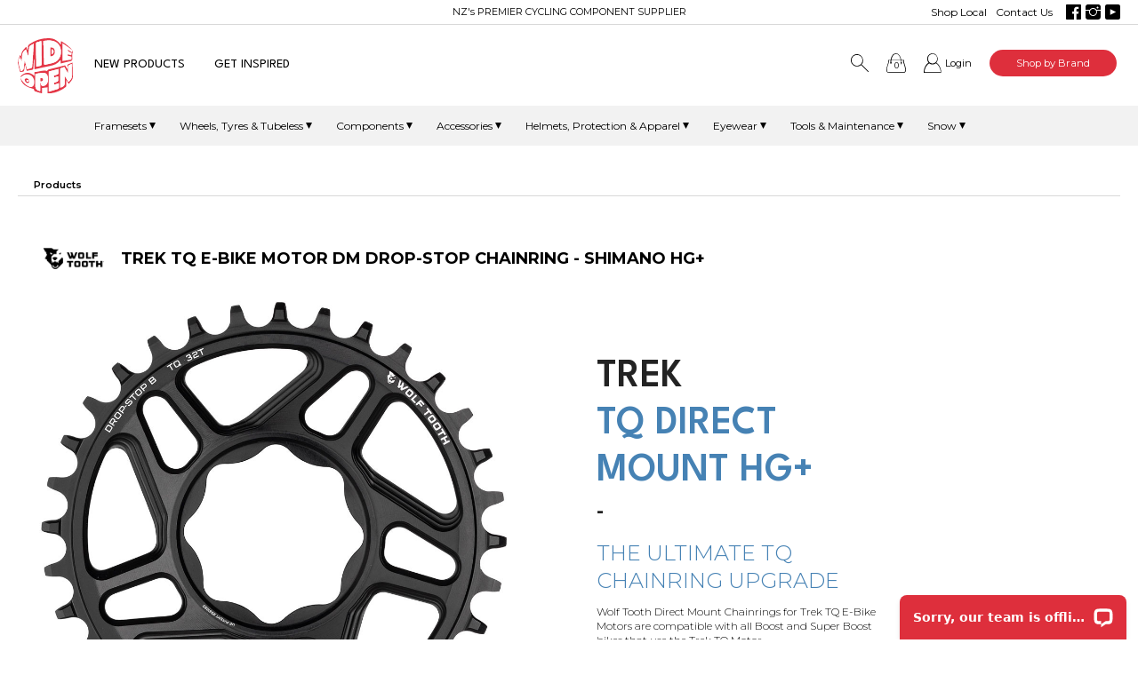

--- FILE ---
content_type: text/html; charset=UTF-8
request_url: https://www.wideopen.co.nz/trek-tq-e-bike-motor-dm-chainrings-shimano-hg12?cid=676
body_size: 61310
content:
<!DOCTYPE html PUBLIC "-//W3C//DTD XHTML 1.0 Transitional//EN" "http://www.w3.org/TR/xhtml1/DTD/xhtml1-transitional.dtd">
<html xmlns="http://www.w3.org/1999/xhtml">
<head>
<!--FACEBOOK TAGS-->
<meta property="og:title" content="Wolf Tooth Trek TQ Chainrings | Wide Open | Shop Now" />
<meta property="og:site_name" content="Wide Open"/>
<meta property="og:type" content="website"/>
<meta property="og:url" content="https://www.wideopen.co.nz/trek-tq-e-bike-motor-dm-chainrings-shimano-hg12?cid=676" />
<meta property="og:description" content="Wide Open NZ connects you with premium brands. Explore a wide range of cycling products...." />
<meta property="og:image" content="https://www.wideopen.co.nz/content/pics/49p42.png" />
<!--END FACEBOOK TAGS-->
<meta http-equiv="Content-Type" content="text/html; charset=UTF-8" />
<title>Wolf Tooth Trek TQ Chainrings | Wide Open | Shop Now</title>
<base href="/" />
<meta name="description" content="Wide Open NZ connects you with premium brands. Explore a wide range of cycling products." />
<meta name="viewport" content="width=device-width,maximum-scale=1.0" />
<meta name="format-detection" content="telephone=no">
<link rel="canonical" href="https://www.wideopen.co.nz/trek-tq-e-bike-motor-dm-chainrings-shimano-hg12" />
<link rel="apple-touch-icon" sizes="180x180" href="/apple-touch-icon.png">
<link rel="icon" type="image/png" sizes="32x32" href="/favicon-32x32.png">
<link rel="icon" type="image/png" sizes="16x16" href="/favicon-16x16.png">
<link rel="manifest" href="/site.webmanifest">
<link rel="mask-icon" href="/safari-pinned-tab.svg" color="#ed2027">
<meta name="msapplication-TileColor" content="#ffffff">
<meta name="theme-color" content="#ffffff"><!--<link href="/css/webfonts.css?1768447324" rel="stylesheet" type="text/css">-->
<link rel="preconnect" href="https://fonts.googleapis.com">
<link rel="preconnect" href="https://fonts.gstatic.com" crossorigin>
<link href="https://fonts.googleapis.com/css2?family=League+Spartan:wght@100..900&family=Montserrat:ital,wght@0,100..900;1,100..900&display=swap" rel="stylesheet"><link href="css/form_bootstrap.css" rel="stylesheet" type="text/css" />
<link href="css/main.css?1768447324" rel="stylesheet" type="text/css" />
<link href="css/medium.css?1768447324" rel="stylesheet" type="text/css" media="screen and (max-width: 1220px)" />
<link href="css/small.css?1768447324" rel="stylesheet" type="text/css" media="screen and (max-width: 1024px)" />
<link href="css/tiny.css?1768447324" rel="stylesheet" type="text/css" media="screen and (max-width: 960px)" />
<link href="css/micro.css?1768447324" rel="stylesheet" type="text/css" media="screen and (max-width: 550px)" />
<link href="css/jquery-ui.css" rel="stylesheet" type="text/css" media='screen'/>
<link href="css/jqModal.css?1768447324" rel="stylesheet" type="text/css" media='screen'/>
 <link rel="stylesheet" type="text/css" href="css/slick/slick.css">
 <link rel="stylesheet" type="text/css" href="css/slick/slick-theme.css">
<script src="Scripts/jquery.js" type="text/javascript"></script>
<script src="Scripts/jquery-ui.js" type="text/javascript"></script>
<script src="Scripts/jqModal.js" type="text/javascript"></script>
<script src="Scripts/jquery.cycle2.js" type="text/javascript"></script>
<script src="Scripts/jquery.cycle2.swipe.min.js" type="text/javascript"></script>
<script src="Scripts/slick/slick.js" type="text/javascript" charset="utf-8"></script>
<script type="text/javascript" src="Scripts/jquery.touchSwipe.js"></script>
<script type="text/javascript" src="https://static-us.afterpay.com/javascript/present-afterpay.js"></script>
<script src="Scripts/common.js?1768427406" type="text/javascript"></script>
 <script src="Scripts/SimpleAjaxUploader.js"></script>
<script src="Scripts/modernizr-custom.js" type="text/javascript"></script>
<script src="Scripts/common_store.js?1768427406" type="text/javascript"></script>
	<script src="Scripts/common_customers.js?1768427406" type="text/javascript"></script><script type="text/javascript">
$(document).ready(function() {
	setTimeout(setElementSizes, 500);
	setTimeout(showPopUp, 10000);if($('#headerwrap_div').css("display")!='block'){
	jumpToArticle('#prodcontenttop_div');
}
});


// Store the window width and height
var windowWidth = $(window).width();
var windowHeight = $(window).height();
	
var resizeTimer;
var resizeTimer2;
	
$(window).resize(function() {
	if ($(window).width() != windowWidth || $(window).height() != windowHeight) {
		clearTimeout(resizeTimer);
		resizeTimer = setTimeout(setElementSizes, 100);
		clearTimeout(resizeTimer2);
		resizeTimer2 = setTimeout(setSlideCaptions, 100);
		
		windowWidth=$(window).width();
		windowHeight=$(window).height();
	}
});
</script>

	
<meta name="facebook-domain-verification" content="xdet163zp7ti8ylgdj3wv6tqrcdkvu" />

<!-- Facebook Pixel Code -->
<script>
!function(f,b,e,v,n,t,s)
{if(f.fbq)return;n=f.fbq=function(){n.callMethod?
n.callMethod.apply(n,arguments):n.queue.push(arguments)};
if(!f._fbq)f._fbq=n;n.push=n;n.loaded=!0;n.version='2.0';
n.queue=[];t=b.createElement(e);t.async=!0;
t.src=v;s=b.getElementsByTagName(e)[0];
s.parentNode.insertBefore(t,s)}(window,document,'script',
'https://connect.facebook.net/en_US/fbevents.js');
 fbq('init', '285550755801553'); 
fbq('track', 'PageView');
</script>
<noscript>
 <img height="1" width="1" 
src="https://www.facebook.com/tr?id=285550755801553&ev=PageView&noscript=1"/>
</noscript>
<!-- End Facebook Pixel Code -->
<!-- Hotjar Tracking Code for https://www.wideopen.co.nz/ -->
<script>
    (function(h,o,t,j,a,r){
        h.hj=h.hj||function(){(h.hj.q=h.hj.q||[]).push(arguments)};
        h._hjSettings={hjid:3541004,hjsv:6};
        a=o.getElementsByTagName('head')[0];
        r=o.createElement('script');r.async=1;
        r.src=t+h._hjSettings.hjid+j+h._hjSettings.hjsv;
        a.appendChild(r);
    })(window,document,'https://static.hotjar.com/c/hotjar-','.js?sv=');
</script>	
<script type="text/javascript">
$().ready(function() {
  $('#addtocart_confirm').jqm({overlay:70});
});

wsPriceHiding="";

</script>
	
<script type="text/javascript">	
//RELATED PRODUCTS SLIDER
$(document).on('ready', function() {
      $(".relatedcaro_div").slick({
        dots: false,
        infinite: false,
        centerMode: false,
        slidesToShow: 4,
        slidesToScroll: 1,
  		adaptiveHeight: true,
		 arrows: false,
		  responsive: [
			{
			  breakpoint: 1024,
			  settings: {
				slidesToShow: 3
			  }
			},
			{
			  breakpoint: 600,
			  settings: {
				slidesToShow: 2
			  }
			},
			{
			  breakpoint: 480,
			  settings: {
				slidesToShow: 1
			  }
			}
			// You can unslick at a given breakpoint now by adding:
			// settings: "unslick"
			// instead of a settings object
		  ]
      });
		$('#relatedcaroprev').click(function(){
		  $('.relatedcaro_div').slick('slickPrev');
		})

		$('#relatedcaronext').click(function(){
		  $('.relatedcaro_div').slick('slickNext');
		})
	setRelatedCaroHeight();
    });

	$(document).on('load', function() {
		setRelatedCaroHeight();
    });



	
</script>

	
	
</head>

<body class="product_detail">
	<div id="projgalleryoverlay">
	<script>
	MM_preloadImages("/product/pics/2023/05/13288_13284p2.jpg","/product/pics/2023/05/13287_13283p2.jpg");
	
	var projGalPics=new Array("/product/pics/2023/05/13288_13284p2.jpg","/product/pics/2023/05/13287_13283p2.jpg");
	var currentPic=0;
	
	
	
	function showPrevProjGalPic(){
		currentPic=currentPic-1;
		updateProjectGallery()
	}
	function showNextProjGalPic(){
		currentPic=currentPic+1;
		updateProjectGallery()
	}
	
	function goToProjGalPic(thePic){
		currentPic=thePic;
		updateProjectGallery()
	}
	
	function updateProjectGallery(){
		newPicUrl=projGalPics[currentPic];
		
		$('.projgalleryinner').css("background-image","url("+newPicUrl+")");
		if(currentPic==projGalPics.length-1){
		   $('.nextgalpiclink').css("display","none");
		   $('.nextgalpicblock_a').css("display","none");
		}else{
			$('.nextgalpiclink').css("display","inline-block");
			$('.nextgalpicblock_a').css("display","inline-block");
		}
		if(currentPic==0){
		   $('.prevgalpiclink').css("display","none");
		   $('.prevgalpicblock_a').css("display","none");
		}else{
			$('.prevgalpiclink').css("display","inline-block");
			$('.prevgalpicblock_a').css("display","block");
		}
		$('.projgalcount_span').text(currentPic+1);
	}
	
	
	$(function()
	{			
		//Enable swiping...
		$("#projgalleryinner").swipe( { swipeLeft:swipeToNext, swipeRight:swipeToPrev, allowPageScroll:"auto", threshold:10} );
	});
	function swipeToNext(){
		if(currentPic<projGalPics.length-1){
			showNextProjGalPic();
		}
		
	}
	function swipeToPrev(){
		if(currentPic>0){
			showPrevProjGalPic();
		}
	}
	
</script>
<a href="javascript:;" class="gallerycloseshell_a" onClick="closeProjectGallery()"></a>
<div class="projgalleryouter_div">
<div class="projgalleryinner" style="background-image:url(/product/pics/2023/05/13288_13284p2.jpg)" id="projgalleryinner">
		<a href="javascript:;" onClick="showPrevProjGalPic()" class="prevgalpicblock_a"></a>
	<a href="javascript:;" onClick="showNextProjGalPic()" class="nextgalpicblock_a"></a>
		<a href="javascript:;" class="closeprojgallery" onclick="closeProjectGallery()"></a>
	<div class="clearboth"></div>
	</div>
	<div class="projgallerylower_div">
		<div class="projgallerylow_div">
		<a href="javascript:;" onClick="showPrevProjGalPic()" class="prevgalpiclink"></a>
		</div>
	<div class="projgallerylow_div" style="text-align: right;">
		<span class="projgalcount_span">1</span> of 2		<a href="javascript:;" onClick="showNextProjGalPic()" class="nextgalpiclink"></a>
		</div>
	<div class="clearboth"></div>
	</div>
</div>	</div>
	<div id="notifyoverlay">
<div class="notify_div">
<a href="javascript:;" class="closenotifyme" onclick="closeNotifyMe()"></a>
	<div id="notifymecontent_div">
	<p>&nbsp;</p><p style="text-align:center;">Loading</p><p>&nbsp;</p>
	</div>
	</div>
	</div>

 
       <div class="topsearchwrap_div">
<div id="topsearch_div">
    <div class="topsearchinner_div">
        <form id="searchform" name="searchform" method="get" action="searchresults.php">
            <input type="text" id="searchtext" name="searchtext" placeholder="Search" value="" />
            <div class="searchsubmitholder_div"><input type="submit" name="topsearchsubmit" id="topsearchsubmit" value=" " class="searchsubmitbutton"></div>
            <a href="javascript:;" class="searchclose_a"  onclick="showHideSearch()"></a>
        </form>
    </div>
</div>
</div>
<div id="topsearchoverlay" onclick="showHideSearch()"></div>
<div class="jqmWindow" id="popup_div"><a href="javascript:;" onClick="$('#popup_div').jqmHide()" ><img src="images/closepopup.png" width="30" height="30" alt="" class="closepopup_img"/></a>
<div class="popuptext_div">
<div class="popupintro_div">	
<p class="subhead">Stay in the loop -<br />
Product drops, insider updates & more...</p>
</div>
<div class="clearboth"></div>
<script language="JavaScript" type="text/JavaScript">
	
	

// this function checks that the fields are all filled in.
function validForm254_1(passForm){
//Text field
if (passForm.formfield13_1.value == ""){
			alert("Please fill in all fields with *");
			passForm.formfield13_1.focus();
			return false;
		}
		if (passForm.formfield14_1.value == ""){
			alert("Please fill in all fields with *");
			passForm.formfield14_1.focus();
			return false;
		}
		if (passForm.formfield15_1.value == "" || passForm.formfield15_1.value.indexOf("@")==-1 || passForm.formfield15_1.value.indexOf(" ")>-1 || passForm.formfield15_1.value.indexOf(",")>-1){
			alert("Please enter a valid Email Address");
			passForm.formfield15_1.focus();
			return false;
		}
			return true
}

	
</script>
 <div id="formwrap254_1" class="formwrap_div">
  <form id="form254_1" name="form254_1" method="post" action="javascript:sendForm(254,1);" onsubmit="return(validForm254_1(this));">
	        <input type="hidden" name="formSent_1" id="formSent_1" value="254">
	  	                                           <div class="formRow_div">
                        <div class="formLabel_div textfieldlabel">First Name *</div>
          <input type="text" name="formfield13_1" id="formfield13_1" class="formfld1" placeholder="First Name *" />
          </div>
		                                
               
       
               
                
              
        		                                           <div class="formRow_div formrowright_div">
                        <div class="formLabel_div textfieldlabel">Last Name *</div>
          <input type="text" name="formfield14_1" id="formfield14_1" class="formfld1" placeholder="Last Name *" />
          </div>
		                                
               
       
               
                
              
        <div class="clearboth"></div>		                                           <div class="formRow2_div">
                        <div class="formLabel_div textfieldlabel">Email *</div>
          <input type="text" name="formfield15_1" id="formfield15_1" class="formfld1" placeholder="Email *" />
          </div>
		                                
               
       
               
                
              
        <div class="clearboth"></div>	      
	        <div class="clearboth"></div>
      	  <div class="clearboth"></div>
      <p class="formlowerspacer_p">&nbsp;</p>
       <input type="hidden" value="13,14,15" name="formIdList254_1" id="formIdList254_1">
      <input type="submit" name="submitForm254_1" id="submitForm254_1" value="Submit" class="submitbutton" />
      <div class="clearboth"></div>
      <p>&nbsp;</p>
      </form>
</div>
 </div></div><!--ADD TO CART CONFIRMATION-->
<div class="jqmWindow" id="addtocart_confirm">
<img src="images/close.png" width="35" height="35" alt="" class="addclose_img jqmClose">
	<p class="addttl_p">PRODUCT ADDED TO CART</p>
	<img src="images/spacer.gif" width="54" height="34" alt="" class="addprodthumb" id="addprodthumb">
	<div class="addproddetails">
		<p id="addprodttl"></p>
		<p>Quantity: <span id="addprodqty"></span></p>
		<div class="clearboth"></div>
	</div>
	<div class="addproddetails">
		<a href="cart.php" class="submitbutton addprodbutton">GO TO CART</a><a href="cart.php" class="submitbutton addprodbutton jqmClose">CONTINUE SHOPPING</a>
		<div class="clearboth"></div>
	</div>
</div>
<!--END ADD TO CART CONFIRMATION--> <!--Mobile Nav-->
<div id="mobilenavsiteoverlay" onclick="showHideMobileMenu()"></div>
<div id="mobileheaderwrap_div">
  <div id="mobileheader_div">
  <a href="https://www.wideopen.co.nz"><img name="mobilelogo" id="mobilelogo" src="images/logo.svg?2" width="149" height="40" border="0" class="mobilelogo_img"></a>
  <a href="javascript:showHideMobileMenu();" class="mobilemenubtn"></a>
<div class="mobilerightnav_div">
<a href="javascript:showHideSearch();" class="mobilesearch_a"></a><a href="https://www.wideopen.co.nz/login.php" class="mobileaccount_a"></a><a href="javascript:;" onClick="showHideMiniCart()" class="mobilecartbutton"><span id="mobilebtncartnumitems_span">0</span></a></div>
<div class="clearboth"></div>
</div>

  <div id="mobilenavholder">
        <div id="mobilenav_div">

  <div class="mobilebrandmenu_div">
  <a href="javascript:;" class="mobilebrandclose_a" onclick="showHideMobileBrandMenu()"></a><h4>OUR BRAND PARTNERS</h4>
		<p><a href="aenomaly">AENOMALY</a></p>
		<p><a href="apidura">APIDURA</a></p>
		<p><a href="black-bearing">BLACK BEARING</a></p>
		<p><a href="ceramicspeed">CERAMICSPEED</a></p>
		<p><a href="chamois-buttr">CHAMOIS BUTT'R</a></p>
		<p><a href="brands/chris-king">CHRIS KING</a></p>
		<p><a href="brands/deity-components">DEITY COMPONENTS</a></p>
		<p><a href="dyedbro">DYEDBRO</a></p>
		<p><a href="brands/enve">ENVE</a></p>
		<p><a href="brands/feedback-sports">FEEDBACK SPORTS</a></p>
		<p><a href="brands/fsa">FSA</a></p>
		<p><a href="galfer">GALFER</a></p>
		<p><a href="brands/goodyear">GOODYEAR</a></p>
		<p><a href="izumi">IZUMI</a></p>
		<p><a href="brands/juice-lubes">JUICE LUBES</a></p>
		<p><a href="brands/knog">KNOG</a></p>
		<p><a href="brands/marsh-guard">MARSH GUARD</a></p>
		<p><a href="brands/mrp">MRP</a></p>
		<p><a href="brands/odi">ODI</a></p>
		<p><a href="brands/sapim">SAPIM</a></p>
		<p><a href="brands/sdg">SDG</a></p>
		<p><a href="brands/soma">SOMA</a></p>
		<p><a href="brands/stans-notubes">STAN'S</a></p>
		<p><a href="brands/sweet-protection">SWEET PROTECTION</a></p>
		<p><a href="brands/thomson">THOMSON</a></p>
		<p><a href="stages-cycling">STAGES CYCLING</a></p>
		<p><a href="brands/vision">VISION</a></p>
		<p><a href="wolf-tooth">WOLF TOOTH</a></p>
		<p><a href="wide-open">WIDE OPEN</a></p>
				</div>
            <a href="https://www.wideopen.co.nz/new" target="_top" id="mobilemenu1601">NEW PRODUCTS</a><a href="https://www.wideopen.co.nz/journal" target="_top" id="mobilemenu140">GET INSPIRED</a><a href="javascript:;" class="mobilemenu_hassubnav" id="mobileprodmenu774" onClick="showHideMobileProdSubMenu(774)">Framesets</a><div class="mobilesubnav_div" id="mobileprodsubnav774"><a href="framesets/cx">cyclocross</a><a href="framesets/gravel-and-adventure">gravel</a><a href="framesets/mtb">mtb</a><a href="framesets/road">road</a><a href="framesets/urban">urban</a></div><a href="javascript:;" class="mobilemenu_hassubnav" id="mobileprodmenu775" onClick="showHideMobileProdSubMenu(775)">Wheels, Tyres &amp; Tubeless</a><div class="mobilesubnav_div" id="mobileprodsubnav775"><a href="wheels-tyres-and-tubeless/sealant">sealant</a><a href="wheels-tyres-and-tubeless/tubeless">tubeless components</a><a href="wheels-tyres-and-tubeless-tyres">tyres</a><a href="wheels-tyres-and-tubeless/wheels-complete">wheels</a><a href="wheels-tyres-and-tubeless/wheels-components">wheel components</a><div class="mobilesubnavcallouts_div"><div class="mobilesubnavcallout_div" style="background-image:url(category/cco_775p36.jpg)"><a href="/wheels-tyres-and-tubeless/tubeless/sealant" target="_top"><div class="mobilesubnavcalloutbutton_div"><h3>Shop Sealant</h3></div></a></div><div class="mobilesubnavcallout_div" style="background-image:url(category/cco2_775p24.jpg)"><a href="https://www.wideopen.co.nz/wheels-tyres-and-tubeless/tyres/road" target="_top"><div class="mobilesubnavcalloutbutton_div"><h3>Shop Road Tyres</h3></div></a></div></div></div><a href="javascript:;" class="mobilemenu_hassubnav" id="mobileprodmenu776" onClick="showHideMobileProdSubMenu(776)">Components</a><div class="mobilesubnav_div" id="mobileprodsubnav776"><a href="components/adaptors">adaptors</a><a href="grips-and-bar-tape/bar-tape">bar tape</a><a href="bearings">bearings</a><a href="components/bottom-brackets">bottom brackets</a><a href="components/brakes">brakes</a><a href="components/chain">chain</a><a href="components/chainrings-and-cogs">chainrings &amp; cogs</a><a href="components/bike-chain-guides">chain guides</a><a href="components-/bike-cranks-and-crank-bolts">cranks &amp; crank bolts</a><a href="components/derailleurs-and-ospw">derailleurs &amp; ospw</a><a href="components/bike-forks-and-suspension">forks &amp; suspension</a><a href="components/frame-components">frame components</a><a href="components/bike-grips-and-bar-tape">grips</a><a href="components/bike-handlebars">handlebars</a><a href="components/bike-headsets">headsets</a><a href="components/bike-headset-parts">headset parts</a><a href="internal-cable-routing-systems">internal cable routing systems</a><a href="components/bike-pedals">pedals</a><a href="components/bike-saddles">saddles</a><a href="components/bike-seatposts-and-dropper-levers">seatposts &amp; levers</a><a href="components/bike-stems">stems</a><div class="mobilesubnavcallouts_div"><div class="mobilesubnavcallout_div" style="background-image:url(category/cco_776p52.jpg)"><a href="/brands/deity-components?catid=908" target="_top"><div class="mobilesubnavcalloutbutton_div"><h3>Shop Deity Grips</h3></div></a></div><div class="mobilesubnavcallout_div" style="background-image:url(category/cco2_776p52.jpg)"><a href="/components/chainrings-and-cogs" target="_top"><div class="mobilesubnavcalloutbutton_div"><h3>Shop Chainrings</h3></div></a></div></div></div><a href="javascript:;" class="mobilemenu_hassubnav" id="mobileprodmenu777" onClick="showHideMobileProdSubMenu(777)">Accessories</a><div class="mobilesubnav_div" id="mobileprodsubnav777"><a href="accessories-bells">bells</a><a href="accessories/bags-and-packs">bikepacking &amp; bags</a><a href="accessories/bike-storage">bike storage</a><a href="accessories-branded-merch">branded merch</a><a href="accessories/bottles-cages-and-hydration">bottles, cages &amp; hydration systems</a><a href="accessories/fenders-and-mudguards">fenders &amp; mudguards</a><a href="accessories/frame-protection">frame protection</a><a href="accessories/lights">lights</a><a href="accessories/mounting-systems">mounting systems</a><a href="accessories/panniers-and-racks">panniers &amp; racks</a><a href="accessories/pumps-and-inflation">pumps &amp; inflation</a><a href="accessories/rider-care">rider care</a><a href="accessories-security">security</a><a href="accessories/training">training</a><div class="mobilesubnavcallouts_div"><div class="mobilesubnavcallout_div" style="background-image:url(category/cco_777p1.jpg)"><a href="https://www.wideopen.co.nz/accessories/lights/bike-lights-rear" target="_top"><div class="mobilesubnavcalloutbutton_div"><h3>Shop Rear Lights</h3></div></a></div><div class="mobilesubnavcallout_div" style="background-image:url(category/cco2_777p1.jpg)"><a href="https://www.wideopen.co.nz/accessories/bags-and-packs" target="_top"><div class="mobilesubnavcalloutbutton_div"><h3>Shop Bikepacking Bags</h3></div></a></div></div></div><a href="javascript:;" class="mobilemenu_hassubnav" id="mobileprodmenu778" onClick="showHideMobileProdSubMenu(778)">Helmets, Protection &amp; Apparel</a><div class="mobilesubnav_div" id="mobileprodsubnav778"><a href="helmets-protection-and-apparel/body-armour">body armour</a><a href="helmets-protection-and-apparel/headwear">caps &amp; beanies</a><a href="helmets-protection-and-apparel/eyewear">eyewear</a><a href="helmets-protection-and-apparel/gloves">gloves</a><a href="helmets-protection-and-apparel/goggles">goggles</a><a href="helmets-protection-and-apparel/helmets">helmets</a><a href="helmets-protection-and-apparel/pants-and-shorts">pants &amp; shorts</a><a href="helmets-protection-and-apparel/socks">socks</a><a href="helmets-protection-and-apparel/tops">tops</a><div class="mobilesubnavcallouts_div"><div class="mobilesubnavcallout_div" style="background-image:url(category/cco_778p55.jpg)"><a href="2024-apparel-mens" target="_top"><div class="mobilesubnavcalloutbutton_div"><h3>Shop Mens</h3></div></a></div><div class="mobilesubnavcallout_div" style="background-image:url(category/cco2_778p59.jpg)"><a href="2024-apparel-womens" target="_top"><div class="mobilesubnavcalloutbutton_div"><h3>Shop Womens</h3></div></a></div></div></div><a href="javascript:;" class="mobilemenu_hassubnav" id="mobileprodmenu1078" onClick="showHideMobileProdSubMenu(1078)">Eyewear</a><div class="mobilesubnav_div" id="mobileprodsubnav1078"><a href="performance-glasses">performance sunglasses</a><a href="casual-sunglasses">casual sunglasses</a><a href="bike-goggles">bike goggles</a><a href="snow-goggles">snow goggles</a><a href="spare-lenses">spare lenses</a></div><a href="javascript:;" class="mobilemenu_hassubnav" id="mobileprodmenu779" onClick="showHideMobileProdSubMenu(779)">Tools &amp; Maintenance</a><div class="mobilesubnav_div" id="mobileprodsubnav779"><a href="tools-and-maintenance/cleaning-and-lubrication">cleaning &amp; lubrication</a><a href="tools-and-maintenance/repair-stands">repair stands</a><a href="tools-and-maintenance/tools">tools</a><div class="mobilesubnavcallouts_div"><div class="mobilesubnavcallout_div" style="background-image:url(category/cco_779p8.jpg)"><a href="/tools-and-maintenance/cleaning-and-lubrication/chain-lube" target="_top"><div class="mobilesubnavcalloutbutton_div"><h3>Shop Chain Lube</h3></div></a></div><div class="mobilesubnavcallout_div" style="background-image:url(category/cco2_779p49.jpg)"><a href="https://www.wideopen.co.nz/tools-and-maintenance/cleaning-and-lubrication?f_brand=71&sortOrder=default" target="_top"><div class="mobilesubnavcalloutbutton_div"><h3>Now in Stock</h3></div></a></div></div></div><a href="javascript:;" class="mobilemenu_hassubnav" id="mobileprodmenu1028" onClick="showHideMobileProdSubMenu(1028)">Snow</a><div class="mobilesubnav_div" id="mobileprodsubnav1028"><a href="helmets-protection-and-apparel/snow/goggles">goggles</a><a href="helmets-protection-and-apparel/snow/helmets">helmets</a><a href="helmets-protection-and-apparel/snow/torso-protection">torso protection</a></div><div class="mobiletopnav">
<a href="javascript:;" class="mobileshopbybrand_a" onClick="showHideMobileBrandMenu()">Shop by Brand</a> 
<div><a href="https://www.wideopen.co.nz/dealers" target="_top" id="mobilemenu169" class="mobiletopnava169"><span>Shop Local</span></a></div><div><a href="https://www.wideopen.co.nz/contact-us" target="_top" id="mobilemenu2182" class="mobiletopnava2182"><span>Contact us</span></a></div><a href="https://www.facebook.com/WideOpen.NZ?ref=sgm" target="_top" id="mobilemenu2195" class="mobiletopnava2195 mobiletopnavwithpic" style="background-image:url(content/2195p46.svg)"><span>Facebook</span></a><a href="https://www.instagram.com/wideopennz/" target="_top" id="mobilemenu168" class="mobiletopnava168 mobiletopnavwithpic" style="background-image:url(content/168p28.svg)"><span>Instagram</span></a><a href="https://www.youtube.com/@wideopennz1226" target="_top" id="mobilemenu170" class="mobiletopnava170 mobiletopnavwithpic" style="background-image:url(content/170p5.svg)"><span>Youtube</span></a>
			</div>
        </div>
    </div>
</div>
<!--end mobile nav-->   <!--minicart-->
	<div id="minicartsiteoverlay" onclick="showHideMiniCart()"></div>
		<div id="minicartwrap_div" class="b2cminicart">
			<div id="minicart_div"	>
		<a href="javascript:;"><img src="images/minicartclose.svg" width="15" height="22" alt="" class="minicartclose_img" onclick="showHideMiniCart()"/></a><p class="minicartttl_p">Cart</p>
	<div class="clearboth minicartttlline_div"></div>
<div class="minicartcontent_div">
    <div class="minicartrow_wrap">
    <p style="text-align:center;">Your cart is empty</p>	</div><div class="clearboth minicartttlline_div"></div>
	       <div class="minicartrow_div minicartshipping_row">
	   <span class="minicartshipping">SHIPPING $10.00<br />
				<span class="getfreeshipping">SPEND $99.00 MORE TO GET FREE SHIPPING</span>        </div>
        <div class="minicartrow_div minicarttotal_row"  id="minicarttotals_div">
		Total <span class="minicarttotal_span">$10.00</span>
						<script type="text/javascript">	
			//AFTERPAY WIDGET
			/* Configure the Widget */
				const apConfigMiniCart = {
				priceSelector: '.minicarttotal_span',
				locale: 'en-NZ',
				currency: 'NZD',
				minMaxThreshold: {
					min: 4,
					max: 400000,
				},
				showUpperLimit: false
				};

				/* Initialize the Widget */
				
				document.addEventListener('DOMContentLoaded', function() {
					AfterpayMessagingMiniCart = new presentAfterpay(apConfigMiniCart);
					AfterpayMessagingMiniCart.init();
				})
			</script>
				        </div>
		        <form action="checkout.php" method="post" name="minicartform" id="minicartform">
          <input type="hidden" name="sitecid" id="sitecid" value="$2a$08$z...nrC9MfJ5eees.o6JVebrLLmyPgxDZxd8Uk2amnYu//jnhLZw.">
			<input type="submit" name="minicart_submit" id="minicart_submit" value="Proceed to Checkout" class="submitbutton">
        </form>
			</div>
    </div>
		</div>
		<!--end minicart-->
  <div id="wrapper">
<div id="headerwrap_div">
  
<div class="topbarwrap_div">
<div class="topbar_div">
    <div style="position:relative;">
        
<div class="topnav_div">

<a href="https://www.wideopen.co.nz/dealers" target="_top" class="topnava6">Shop Local</a><a href="https://www.wideopen.co.nz/contact-us" target="_blank" class="topnava8">Contact Us</a><a href="https://www.facebook.com/WideOpen.NZ?ref=sgm" target="_blank" class="topnava7 topnavwithpic" style="background-image:url(content/7p0.svg)"></a><a href="https://www.instagram.com/wideopennz/" target="_top" class="topnava3295 topnavwithpic" style="background-image:url(content/3295p49.svg)"></a><a href="https://www.youtube.com/@wideopennz1226" target="_top" class="topnava3296 topnavwithpic" style="background-image:url(content/3296p31.svg)"></a></div>    </div>
        <p class="tagline_p">NZ's PREMIER CYCLING COMPONENT SUPPLIER</p>
        <div class="clearboth"></div>	
</div>
</div> 
 <div class="headerholder_div">
<div id="header_div">

<div class="toprightnav_div">
<a href="javascript:;" onClick="showHideSearch()" class="topsearch_a"></a><a href="javascript:;" onClick="showHideMiniCart()" class="topnavcartbutton"><span id="cartnumitems_span">0</span></a><a href="https://www.wideopen.co.nz/login.php" class="topaccount_a">Login</a><a href="javascript:;" class="topshopbybrand_a" onMouseOver="clearBrandZero();" onMouseOut="zeroBrandMenu()" onClick="showHideBrandMenu()">Shop by Brand</a> 
		<div class="brandmenuholder_div"><div class="brandmenu_div" onMouseOver="clearBrandZero();" onMouseOut="zeroBrandMenu()">
		<h4>OUR BRAND PARTNERS</h4>
		<div class="brandcolumnn_div"><a href="aenomaly">AENOMALY</a>
		<a href="apidura">APIDURA</a>
		<a href="black-bearing">BLACK BEARING</a>
		<a href="ceramicspeed">CERAMICSPEED</a>
		<a href="chamois-buttr">CHAMOIS BUTT'R</a>
		<a href="brands/chris-king">CHRIS KING</a>
		<a href="brands/deity-components">DEITY COMPONENTS</a>
		<a href="dyedbro">DYEDBRO</a>
		<a href="brands/enve">ENVE</a>
		<a href="brands/feedback-sports">FEEDBACK SPORTS</a>
		<a href="brands/fsa">FSA</a>
		<a href="galfer">GALFER</a>
		<a href="brands/goodyear">GOODYEAR</a>
		<a href="izumi">IZUMI</a>
		<a href="brands/juice-lubes">JUICE LUBES</a>
		</div><div class="brandcolumnn_div"><a href="brands/knog">KNOG</a>
		<a href="brands/marsh-guard">MARSH GUARD</a>
		<a href="brands/mrp">MRP</a>
		<a href="brands/odi">ODI</a>
		<a href="brands/sapim">SAPIM</a>
		<a href="brands/sdg">SDG</a>
		<a href="brands/soma">SOMA</a>
		<a href="brands/stans-notubes">STAN'S</a>
		<a href="brands/sweet-protection">SWEET PROTECTION</a>
		<a href="brands/thomson">THOMSON</a>
		<a href="stages-cycling">STAGES CYCLING</a>
		<a href="brands/vision">VISION</a>
		<a href="wolf-tooth">WOLF TOOTH</a>
		<a href="wide-open">WIDE OPEN</a>
		</div>		</div>
		</div>
</div><a href="https://www.wideopen.co.nz"><img name="logo" id="logo" src="images/logo.svg?2" width="50" height="50" border="0" class="logo_img"></a>
<div class="nav_div">
<div class="navinner_div navinner1601 first"><a href="https://www.wideopen.co.nz/new" target="_top" id="mainav1601" onMouseOver="hideSubMenu()"class="">NEW PRODUCTS</a></div><div class="navinner_div navinner140"><a href="https://www.wideopen.co.nz/journal" target="_top" id="mainav140" onMouseOver="hideSubMenu()"class="">GET INSPIRED</a></div><div class="clearboth"></div>
</div>
<div class="clearboth"></div>
</div>
</div>
<div class="mainprodcatnavwrap_div">
<div class="mainprodcatnavholder_div">
    <div class="mainprodcatnav_div">
        <div class="mainprodcatnavinner_div">
        <a href="javascript:;"  onMouseOver="clearZero();" onMouseOut="zeroMenus()" onClick="showHideSubMenu('prodcatmenu_774')">Framesets</a><a href="javascript:;"  onMouseOver="clearZero();" onMouseOut="zeroMenus()" onClick="showHideSubMenu('prodcatmenu_775')">Wheels, Tyres &amp; Tubeless</a><a href="javascript:;"  onMouseOver="clearZero();" onMouseOut="zeroMenus()" onClick="showHideSubMenu('prodcatmenu_776')">Components</a><a href="javascript:;"  onMouseOver="clearZero();" onMouseOut="zeroMenus()" onClick="showHideSubMenu('prodcatmenu_777')">Accessories</a><a href="javascript:;"  onMouseOver="clearZero();" onMouseOut="zeroMenus()" onClick="showHideSubMenu('prodcatmenu_778')">Helmets, Protection &amp; Apparel</a><a href="javascript:;"  onMouseOver="clearZero();" onMouseOut="zeroMenus()" onClick="showHideSubMenu('prodcatmenu_1078')">Eyewear</a><a href="javascript:;"  onMouseOver="clearZero();" onMouseOut="zeroMenus()" onClick="showHideSubMenu('prodcatmenu_779')">Tools &amp; Maintenance</a><a href="javascript:;"  onMouseOver="clearZero();" onMouseOut="zeroMenus()" onClick="showHideSubMenu('prodcatmenu_1028')">Snow</a>
        </div>
    </div>
</div>
</div>
<div class="subnavwrap_div">
<div class="subnavholder_div">
<div class="subnav_div prodcatmenu_subnav_div" id="subnavprodcatmenu_774" onMouseOver="clearZero();" onMouseOut="zeroMenus()">
            <div class="subnavinner_div" id="subnavinnerprodcatmenu_774" style="margin-left: 0%;">
                <div class="subnavcontent_div" style="margin-left: 0px;">
                <h4><a href="frame-sets">Framesets</a></h4>
                <a href="framesets/cx">Cyclocross</a><a href="framesets/gravel-and-adventure">Gravel</a><a href="framesets/mtb">MTB</a><a href="framesets/road">Road</a><a href="framesets/urban">Urban</a></div>
                <div class="subnavcallouts_div"><div class="subnavcallout_div"><a href="https://www.wideopen.co.nz/frame-sets?f_brand=64&sortOrder=default" target="_top"><img src="category/cco_774p54.jpg" width="215" height="275" border="0" class="subnavcallout_img"></a></div></div>
                <div class="clearboth"></div>
            </div>
        </div><div class="subnav_div prodcatmenu_subnav_div" id="subnavprodcatmenu_775" onMouseOver="clearZero();" onMouseOut="zeroMenus()">
            <div class="subnavinner_div" id="subnavinnerprodcatmenu_775" style="margin-left: 5%;">
                <div class="subnavcontent_div" style="margin-left: 0px;">
                <h4><a href="wheels-tyres-and-tubeless">Wheels, Tyres &amp; Tubeless</a></h4>
                <a href="wheels-tyres-and-tubeless/sealant">Sealant</a><a href="wheels-tyres-and-tubeless/tubeless">Tubeless Components</a><a href="wheels-tyres-and-tubeless-tyres">Tyres</a><a href="wheels-tyres-and-tubeless/wheels-complete">Wheels</a><a href="wheels-tyres-and-tubeless/wheels-components">Wheel Components</a></div>
                <div class="subnavcallouts_div"><div class="subnavcallout_div"><a href="/wheels-tyres-and-tubeless/tubeless/sealant" target="_top"><img src="category/cco_775p36.jpg" width="215" height="275" border="0" class="subnavcallout_img"><div style="position:relative">
                            <div class="subnavcalloutbuttonwrap_div">
                                <div class="subnavcalloutbutton_div">Shop Sealant</div>
                            </div>
                        </div>
                        
                        </a></div><div class="subnavcallout_div"><a href="https://www.wideopen.co.nz/wheels-tyres-and-tubeless/tyres/road" target="_top"><img src="category/cco2_775p24.jpg" width="215" height="275" border="0" class="subnavcallout_img"><div style="position:relative">
                        <div class="subnavcalloutbuttonwrap_div">
                        <div class="subnavcalloutbutton_div">Shop Road Tyres</div>
                        </div>
                        </div>
                        
                        </a></div></div>
                <div class="clearboth"></div>
            </div>
        </div><div class="subnav_div prodcatmenu_subnav_div" id="subnavprodcatmenu_776" onMouseOver="clearZero();" onMouseOut="zeroMenus()">
            <div class="subnavinner_div" id="subnavinnerprodcatmenu_776" style="margin-left: 10%;">
                <div class="subnavcontent_div" style="margin-left: 0px;">
                <h4><a href="components">Components</a></h4>
                <a href="components/adaptors">Adaptors</a><a href="grips-and-bar-tape/bar-tape">Bar Tape</a><a href="bearings">Bearings</a><a href="components/bottom-brackets">Bottom Brackets</a><a href="components/brakes">Brakes</a><a href="components/chain">Chain</a><a href="components/chainrings-and-cogs">Chainrings &amp; Cogs</a><a href="components/bike-chain-guides">Chain Guides</a><a href="components-/bike-cranks-and-crank-bolts">Cranks &amp; Crank Bolts</a><a href="components/derailleurs-and-ospw">Derailleurs &amp; OSPW</a><a href="components/bike-forks-and-suspension">Forks &amp; Suspension</a><a href="components/frame-components">Frame Components</a><a href="components/bike-grips-and-bar-tape">Grips</a><a href="components/bike-handlebars">Handlebars</a><a href="components/bike-headsets">Headsets</a><a href="components/bike-headset-parts">Headset Parts</a><a href="internal-cable-routing-systems">Internal Cable Routing Systems</a><a href="components/bike-pedals">Pedals</a><a href="components/bike-saddles">Saddles</a><a href="components/bike-seatposts-and-dropper-levers">Seatposts &amp; Levers</a><a href="components/bike-stems">Stems</a></div>
                <div class="subnavcallouts_div"><div class="subnavcallout_div"><a href="/brands/deity-components?catid=908" target="_top"><img src="category/cco_776p52.jpg" width="215" height="275" border="0" class="subnavcallout_img"><div style="position:relative">
                            <div class="subnavcalloutbuttonwrap_div">
                                <div class="subnavcalloutbutton_div">Shop Deity Grips</div>
                            </div>
                        </div>
                        
                        </a></div><div class="subnavcallout_div"><a href="/components/chainrings-and-cogs" target="_top"><img src="category/cco2_776p52.jpg" width="215" height="275" border="0" class="subnavcallout_img"><div style="position:relative">
                        <div class="subnavcalloutbuttonwrap_div">
                        <div class="subnavcalloutbutton_div">Shop Chainrings</div>
                        </div>
                        </div>
                        
                        </a></div></div>
                <div class="clearboth"></div>
            </div>
        </div><div class="subnav_div prodcatmenu_subnav_div" id="subnavprodcatmenu_777" onMouseOver="clearZero();" onMouseOut="zeroMenus()">
            <div class="subnavinner_div" id="subnavinnerprodcatmenu_777" style="margin-left: 15%;">
                <div class="subnavcontent_div" style="margin-left: 0px;">
                <h4><a href="bike-accessories">Accessories</a></h4>
                <a href="accessories-bells">Bells</a><a href="accessories/bags-and-packs">Bikepacking &amp; Bags</a><a href="accessories/bike-storage">Bike Storage</a><a href="accessories-branded-merch">Branded Merch</a><a href="accessories/bottles-cages-and-hydration">Bottles, Cages &amp; Hydration Systems</a><a href="accessories/fenders-and-mudguards">Fenders &amp; Mudguards</a><a href="accessories/frame-protection">Frame Protection</a><a href="accessories/lights">Lights</a><a href="accessories/mounting-systems">Mounting Systems</a><a href="accessories/panniers-and-racks">Panniers &amp; Racks</a><a href="accessories/pumps-and-inflation">Pumps &amp; Inflation</a><a href="accessories/rider-care">Rider Care</a><a href="accessories-security">Security</a><a href="accessories/training">Training</a></div>
                <div class="subnavcallouts_div"><div class="subnavcallout_div"><a href="https://www.wideopen.co.nz/accessories/lights/bike-lights-rear" target="_top"><img src="category/cco_777p1.jpg" width="215" height="275" border="0" class="subnavcallout_img"><div style="position:relative">
                            <div class="subnavcalloutbuttonwrap_div">
                                <div class="subnavcalloutbutton_div">Shop Rear Lights</div>
                            </div>
                        </div>
                        
                        </a></div><div class="subnavcallout_div"><a href="https://www.wideopen.co.nz/accessories/bags-and-packs" target="_top"><img src="category/cco2_777p1.jpg" width="215" height="275" border="0" class="subnavcallout_img"><div style="position:relative">
                        <div class="subnavcalloutbuttonwrap_div">
                        <div class="subnavcalloutbutton_div">Shop Bikepacking Bags</div>
                        </div>
                        </div>
                        
                        </a></div></div>
                <div class="clearboth"></div>
            </div>
        </div><div class="subnav_div prodcatmenu_subnav_div" id="subnavprodcatmenu_778" onMouseOver="clearZero();" onMouseOut="zeroMenus()">
            <div class="subnavinner_div" id="subnavinnerprodcatmenu_778" style="margin-left: 20%;">
                <div class="subnavcontent_div" style="margin-left: 0px;">
                <h4><a href="helmets-protection-and-apparel">Helmets, Protection &amp; Apparel</a></h4>
                <a href="helmets-protection-and-apparel/body-armour">Body Armour</a><a href="helmets-protection-and-apparel/headwear">Caps &amp; Beanies</a><a href="helmets-protection-and-apparel/eyewear">Eyewear</a><a href="helmets-protection-and-apparel/gloves">Gloves</a><a href="helmets-protection-and-apparel/goggles">Goggles</a><a href="helmets-protection-and-apparel/helmets">Helmets</a><a href="helmets-protection-and-apparel/pants-and-shorts">Pants &amp; Shorts</a><a href="helmets-protection-and-apparel/socks">Socks</a><a href="helmets-protection-and-apparel/tops">Tops</a></div>
                <div class="subnavcallouts_div"><div class="subnavcallout_div"><a href="2024-apparel-mens" target="_top"><img src="category/cco_778p55.jpg" width="215" height="275" border="0" class="subnavcallout_img"><div style="position:relative">
                            <div class="subnavcalloutbuttonwrap_div">
                                <div class="subnavcalloutbutton_div">Shop Mens</div>
                            </div>
                        </div>
                        
                        </a></div><div class="subnavcallout_div"><a href="2024-apparel-womens" target="_top"><img src="category/cco2_778p59.jpg" width="215" height="275" border="0" class="subnavcallout_img"><div style="position:relative">
                        <div class="subnavcalloutbuttonwrap_div">
                        <div class="subnavcalloutbutton_div">Shop Womens</div>
                        </div>
                        </div>
                        
                        </a></div></div>
                <div class="clearboth"></div>
            </div>
        </div><div class="subnav_div prodcatmenu_subnav_div" id="subnavprodcatmenu_1078" onMouseOver="clearZero();" onMouseOut="zeroMenus()">
            <div class="subnavinner_div" id="subnavinnerprodcatmenu_1078" style="margin-left: 25%;">
                <div class="subnavcontent_div" style="margin-left: 0px;">
                <h4><a href="eyewear">Eyewear</a></h4>
                <a href="performance-glasses">Performance Sunglasses</a><a href="casual-sunglasses">Casual Sunglasses</a><a href="bike-goggles">Bike Goggles</a><a href="snow-goggles">Snow Goggles</a><a href="spare-lenses">Spare Lenses</a></div>
                <div class="subnavcallouts_div"></div>
                <div class="clearboth"></div>
            </div>
        </div><div class="subnav_div prodcatmenu_subnav_div" id="subnavprodcatmenu_779" onMouseOver="clearZero();" onMouseOut="zeroMenus()">
            <div class="subnavinner_div" id="subnavinnerprodcatmenu_779" style="margin-left: 30%;">
                <div class="subnavcontent_div" style="margin-left: 0px;">
                <h4><a href="tools-and-maintenance">Tools &amp; Maintenance</a></h4>
                <a href="tools-and-maintenance/cleaning-and-lubrication">Cleaning &amp; Lubrication</a><a href="tools-and-maintenance/repair-stands">Repair Stands</a><a href="tools-and-maintenance/tools">Tools</a></div>
                <div class="subnavcallouts_div"><div class="subnavcallout_div"><a href="/tools-and-maintenance/cleaning-and-lubrication/chain-lube" target="_top"><img src="category/cco_779p8.jpg" width="215" height="275" border="0" class="subnavcallout_img"><div style="position:relative">
                            <div class="subnavcalloutbuttonwrap_div">
                                <div class="subnavcalloutbutton_div">Shop Chain Lube</div>
                            </div>
                        </div>
                        
                        </a></div><div class="subnavcallout_div"><a href="https://www.wideopen.co.nz/tools-and-maintenance/cleaning-and-lubrication?f_brand=71&sortOrder=default" target="_top"><img src="category/cco2_779p49.jpg" width="215" height="275" border="0" class="subnavcallout_img"><div style="position:relative">
                        <div class="subnavcalloutbuttonwrap_div">
                        <div class="subnavcalloutbutton_div">Now in Stock</div>
                        </div>
                        </div>
                        
                        </a></div></div>
                <div class="clearboth"></div>
            </div>
        </div><div class="subnav_div prodcatmenu_subnav_div" id="subnavprodcatmenu_1028" onMouseOver="clearZero();" onMouseOut="zeroMenus()">
            <div class="subnavinner_div" id="subnavinnerprodcatmenu_1028" style="margin-left: 35%;">
                <div class="subnavcontent_div" style="margin-left: 0px;">
                <h4><a href="sweet-protection/snow">Snow</a></h4>
                <a href="helmets-protection-and-apparel/snow/goggles">Goggles</a><a href="helmets-protection-and-apparel/snow/helmets">Helmets</a><a href="helmets-protection-and-apparel/snow/torso-protection">Torso Protection</a></div>
                <div class="subnavcallouts_div"></div>
                <div class="clearboth"></div>
            </div>
        </div></div>
</div>	<div class="clearboth"></div>
</div>
<div class="headerfiller_div"></div>
<div id="main_div" >
<div id="prodheaderwrap" >
	<div class="prodheaderouter_div">
					<div class="prodheader_div">
				<div class="prodheaderleft_div"></div>
				<div class="prodheadercenter_div nointro">
									</div>
				<div class="prodheaderleftmobile_div"></div>
				<div class="prodloggedin_div">
									</div>
				<div class="clearboth"></div>
			</div>
		
		<div id="prodcontenttop_div"></div>
		<div class="prodlistsortdiv"  >
			<div class="productbread_div"><a href="prodcategory.php"><strong>Products</strong></a></div>




									<div class="clearboth"></div>
		</div>
			</div>
</div><div class="content_div">


<div class="product_div">
<div class="productttl_div"><a href="wolf-tooth" class="proddetbrandlogo_img" style="background-image:url('content/t2079p23.png')"></a>TREK TQ E-BIKE MOTOR DM DROP-STOP CHAINRING - SHIMANO HG+	<div class="clearboth"></div></div>
<div class="prodgal_div">
<div id="prodgalpic_div" style="background-image: url(/product/pics/2023/05/13288_13284p2.jpg);" onclick="showProjectGallery(currentPic)">
</div>
<div class="prodgalthumbs_div">
<a href="javascript:;" onClick="setGalPic('/product/pics/2023/05/13288_13284p2.jpg',13288,0)" id="prodthumb13288" class=" prodgalthumb2_a at"><img src="/product/pics/thumbs/2023/05/13288_13284rp2.jpg" width="100px" height="100px" class="prodgalthumb_img"></a><a href="javascript:;" onClick="setGalPic('/product/pics/2023/05/13287_13283p2.jpg',13287,1)" id="prodthumb13287" class=" prodgalthumb2_a"><img src="/product/pics/thumbs/2023/05/13287_13283rp2.jpg" width="100px" height="100px" class="prodgalthumb_img"></a></div>
</div>
<div class="productdetail_div">
<img src="/images/specialorder-icon.svg?2" width="109" height="31" class="specialorder_img"/><div class="clearboth"></div>
<div class="prodspecs_div"><h1>&nbsp;</h1>
<h1><span style="color: #232323;">trek&nbsp;</span><br /><span style="color: #4682b4;">tq direct mount HG+</span></h1>
<p class="subhead"><span style="color: #232323;">-</span></p>
<p><span class="large_light" style="color: #4682b4;">THE ULTIMATE TQ CHAINRING UPGRADE</span></p>
<p>Wolf Tooth Direct Mount Chainrings for Trek TQ E-Bike Motors are compatible with all Boost and Super Boost bikes that use the Trek TQ Motor.</p><div class="clearboth"></div><div class="clearboth"></div></div>

<div class="proddetattrow_div" id="prodattrprices" ><span id="addtocartretailprice" class="retailprice">&nbsp;</span>
<span id="addtocartactualprice"></span>

<span id="addtocartwsprice" class="wsprice_span">&nbsp;</span>

</div>
<div class="addtocart_div">
<form action="javascript:;" method="post" name="addtocartform" id="addtocartform" onSubmit="addToCart()">
  <input type="hidden" name="prodid" id="prodid" value="4721">

  <div class="prodattrstock_div" id="prodattrstock" >
	<div class="prodattrstockstatus"><div class="stockcircle"></div><span id="addtocartstockdet">In Stock</span></div>


	<div class="clearboth"></div>
	</div>





  <div class="proddetattrow_div"><p><label for="attr2">Choose size</label><br>
<select name="attr2" id="attr2" onChange="prodGetDetails('4721');">
        <option value="">Select...</option><script type="text/javascript">
					$(document).ready(function() {
						prodGetDetails('4721');
				});
					</script><option value="4728" selected>TQ 32T - Drop Stop ST</option>
				<option value="4729">TQ 30T - Drop Stop ST</option>
				</select></p>
	   </div> 
 <script type="text/javascript">	
//AFTERPAY WIDGET
/* Configure the Widget */
    const apConfig = {
      priceSelector: '#addtocartactualprice',
      locale: 'en-NZ',
	  currency: 'NZD',
      minMaxThreshold: {
        min: 4,
        max: 400000,
	  },
	  showUpperLimit: false
    };

	/* Initialize the Widget */
	
    document.addEventListener('DOMContentLoaded', function() {
		AfterpayMessaging = new presentAfterpay(apConfig);
  		AfterpayMessaging.init();
    })
</script>

	<div class="proddetattrow_div withbg">










<!-- Quantity addtocart div -->
<div class="qtyaddtocart_div">
	<div class="freeshipexclpartner_div">
	<div class="freeshipqualouter_div">
		<div class="freeshipqual_div" >This qualifies for FREE shipping</div>
	</div>
	<div class="clearboth"></div>
	<div class="exclbrandpartner_div">Exclusive NZ Brand Partner</div>
	<div class="clearboth"></div>
    </div>
	<label class="addtocartqty_label" for="qty" style="padding-bottom:3px;">Choose Quantity</label>
	<div class="clearboth"></div>
	<div class="customqty_div disabled" id="customqty_div">
	<a href="javascript:;" class="customqtyincrease_a" onclick="customChangeQty('increase');"></a>
	<a href="javascript:;" class="customqtydecrease_a" onclick="customChangeQty('decrease');"></a>
	<div class="custqtyinner" id="custqtyinner"></div>
	</div>
	<select name="qty" id="qty" disabled="disabled" class="disabled" onChange="setQty()">
        <option value=""></option>
              </select>
	  		<input type="hidden" name="notifyId" id="notifyId" value="">
	  <input type="submit" name="addtocart" id="addtocart" value="Add To Cart" class="submitbutton disabled" disabled="disabled" >
	  <a href="javascript:;" id="notifymebutton" onclick="notifyMe()" class="submitbutton">NOTIFY ME WHEN AVAILABLE</a>
	  <div class="clearboth"></div>
		<div id="cartmessage_div">&nbsp;</div>
	</div>
<!-- End Quantity addtocart div -->
	</div>
	</form>
</div>
	<div class="addtocartinfo_div">
		<div class="addtocartinfoinner_div">



	
<div class="delreturns_div">
<div class="addtocartdel_div">
<p>Delivery<br />
<span class="delreturn_small">FREE on orders over $99</span></p>
</div>
<div class="addtocartreturns_div">
<p>Returns<br />
<span class="delreturn_small">30-day returns. <a href="terms" target="_blank">Read</a> our policy.</span></p>
</div>

</div>
<div class="clearboth" style="height:12px;"></div>

<img src="images/findretailer.svg?2" width="120" height="13" class="findretailer_img">
	  <div id="atcfindstockist"><a href="dealers" class="submitbutton enqvaultstockist_a">SHOP LOCAL</a></div>      <div class="clearboth"></div>
	</div>
	<div class="clearboth"></div>
	</div>



</div>
<div class="clearboth"></div>
<p>&nbsp;</p>

<div style="padding-bottom:12px;"><a href="javascript:;" onclick="showProdTab('productdesc');" id="productdesctab" class="producttab_a at">PRODUCT <div class="newline"></div>DESCRIPTION</a><div class="clearboth"></div>
</div>

	<div id="productdesc_div">
		<p class="productttl_p">TREK TQ E-BIKE MOTOR DM DROP-STOP CHAINRING - SHIMANO HG+</p>
		<p>Wolf Tooth Direct Mount Chainrings for Trek TQ E-Bike Motors are compatible with all Boost and Super Boost bikes that use the Trek TQ Motor. This brings a lightweight chainring with patented Drop-Stop&reg; technology to e-bike chainrings for the first time. Direct Mount Chainrings for Trek TQ E-Bike Motors are machined with 7075-T6 aluminum at Wolf Tooth in Minnesota, USA.</p>
<p>This chainring is only suitable for&nbsp;Shimano 12-speed Hyperglide+ and 12spd KMC chains.</p>
<ul>
<li><span style="color: #4682b4;"><strong>Drop-Stop technology:</strong></span> On Wolf Tooth&rsquo;s patented wide/narrow chainring, the wide side of the tooth has maximum contact on the drive side which spreads the load and improves chainring life. The narrow side allows clearance for mud and debris which reduces friction.</li>
<li>Alternating wide/narrow tooth pattern prevents chain derailment.</li>
</ul>
<h3><span style="color: #4682b4;">COMPATIBILITY</span></h3>
<ul>
<li>Chainring is compatible with only TQ Motor drive systems</li>
<li>55 mm chainline</li>
<li>Available in two different tooth profiles for optimal performance based on your chain type.&nbsp;Use Drop-Stop ST for use with Shimano 12-speed Hyperglide+ and 12spd KMC chains.</li>
</ul>
<h3><span style="color: #4682b4;"><br />DROP-STOP TECHNOLOGY</span></h3>
<p>Wolf Tooth&rsquo;s patented Drop-Stop&reg; wide/narrow tooth profile delivers ultimate chain retention and mud shedding ability.</p>
<p><img title="2023 Wolf Tooth Drop Stop explainer" src="/content/2081rp19.jpg" alt="2023 Wolf Tooth Drop Stop explainer" width="2000" height="1153" /></p>
<h3><span style="color: #4682b4;">RECOMMENDATIONS</span></h3>
<ul>
<li>We recommend the use of a clutch style rear derailleur for the best chain security.</li>
<li>If you plan to ride in very muddy conditions, we recommend a chainguide or chainkeeper in addition to a clutch-type rear derailleur. Without these precautions, you may experience chaindrops and/or chainsuck.</li>
</ul>
<p>&nbsp;</p>
<p><a href="https://www.wolftoothcomponents.com/pages/chain-compatibility-by-chainring-tooth-profile" target="_blank"><span style="color: #000000;"><img title="2023 WOLF TOOTH CHAIN COMPATIBILITY LINK" src="/content/2082p23.jpg" alt="2023 WOLF TOOTH CHAIN COMPATIBILITY LINK" width="200" height="200" /></span></a></p>
<h3><span style="color: #4682b4;">SPECIFICATIONS</span></h3>
<p><span style="color: #000000;"><strong>Weights:</strong> 30t &bull; 64g | 32t &bull; 69g<br /><strong>Material:</strong> 7075-T6 aluminum<br /><strong>Made in the USA</strong></span></p>
<hr />
<h3><span style="color: #4682b4; font-size: 1.17em;">The Story</span></h3>
<p><span style="color: #888b8d;"><strong><em>Wolf Tooth was founded to design and manufacture precision cycling products that emphasize function, performance, and reliability to meet the needs of our fellow racers and riders.</em></strong></span></p>
<p><span style="color: #888b8d;">We are a group of cyclists in Minneapolis, Minnesota that spend a lot of time talking about bike components. Like most detail-obsessed riders, we're always looking for new products that could make our bikes lighter, faster, more versatile, or more reliable. We pride ourselves on delivering premium products of the highest quality.</span></p>	</div>
</div>
<div class="clearboth"></div>


</div>
</div>
<div id="footerwrap_div">
  <div id="footer_div">
	  <div class="footerhalf_div">
		  <div class="footersocial_div">
			  <p><a href="home"><img src="images/footer_logo2.svg" width="32" height="32" alt="Wideopen" /></a></p>
			  <p class="footerttl_p">LETS BE SOCIAL</p>
			  <p><a href="https://www.facebook.com/WideOpen.NZ?ref=sgm"><img src="images/footer_fb.svg" width="21" height="21" alt="Find us on Facebook" class="footersocialicon_img" /></a><a href="http://instagram.com/wideopennz"><img src="images/footer_insta.svg" width="21" height="21" alt="Follow us on Instagram" class="footersocialicon_img" /></a><a href="contact-us"><img src="images/footer_message.svg" width="21" height="21" alt="Send us a Message" class="footersocialicon_img" /></a></p>
			  <div class="footersub_div">
				  <p>WIDE OPEN UPDATES</p>
				  <p><a href="subscribe.php">Click here to Subscribe</a></p>
				  
			  </div>
		  	<div class="clearboth"></div>
		  </div>
		  <div class="footerdealer_div">
			  <p><a href="dealers" class="red">FIND A LOCAL RETAILER</a></p>
		  </div>
		  <div class="clearboth"></div>
	  </div>
	 <div class="footerhalf_div">
		  <div class="footerreachout_div">
			  <p class="footerttl_p">REACH OUT</p>
		  <div class="footnav_div"><div class="footnavblock_div">
					<p><a href="tel:+6473453280" target="_top" class="footermain_a footernava160">+64 7 345 3280</a></p>
					</div>
					<div class="footnavblock_div">
					<p><a href="mailto:sales@wideopen.co.nz" target="_top" class="footermain_a footernava161">sales@wideopen.co.nz</a></p>
					</div>
					<div class="footnavblock_div">
					<p><a href="https://www.wideopen.co.nz/contact-us" target="_top" class="footermain_a footernava162">Ask a question</a></p>
					</div>
					<div class="footnavblock_div">
					<p><a href="https://www.wideopen.co.nz/account.php" target="_top" class="footermain_a footernava165">STOCKIST TOOLS / MEDIA</a></p>
					</div>
					<div class="footnavblock_div">
					<p><a href="https://www.wideopen.co.nz/terms" target="_top" class="footermain_a footernava166">TERMS &amp; CONDITIONS</a></p>
					</div>
					</div>		  	<div class="clearboth"></div>
		  </div>
		  <div class="footersearch_div">
			  <div class="search_div">
		   <form id="footersearchform" name="footersearchform" method="get" action="searchresults.php">
			<input type="text" id="searchtext" name="searchtext" placeholder="SEARCH SITE" value="" />
			<input type="image" name="searchbutton" id="searchbutton" src="images/searchbutton.png" />
		   </form>
		</div>
		  	<div class="clearboth"></div>
		  </div>
		 <div class="clearboth"></div>
	</div>
<div class="clearboth"></div>
	  <div class="cright_div">&copy; Copyright 2019 by Wide Open Limted All Rights Reserved</div>
</div>
</div></div>
<script>
  var captchaCallback = function() {
	// Renders the HTML element with id 'example1' as a reCAPTCHA widget.
	// The id of the reCAPTCHA widget is assigned to 'widgetId1'.
	  };
</script>
<script src="https://www.google.com/recaptcha/api.js?onload=captchaCallback&render=explicit" async defer></script>
<!-- Start of LiveChat (www.livechat.com) code -->
<script>
    window.__lc = window.__lc || {};
    window.__lc.license = 15494613;
    ;(function(n,t,c){function i(n){return e._h?e._h.apply(null,n):e._q.push(n)}var e={_q:[],_h:null,_v:"2.0",on:function(){i(["on",c.call(arguments)])},once:function(){i(["once",c.call(arguments)])},off:function(){i(["off",c.call(arguments)])},get:function(){if(!e._h)throw new Error("[LiveChatWidget] You can't use getters before load.");return i(["get",c.call(arguments)])},call:function(){i(["call",c.call(arguments)])},init:function(){var n=t.createElement("script");n.async=!0,n.type="text/javascript",n.src="https://cdn.livechatinc.com/tracking.js",t.head.appendChild(n)}};!n.__lc.asyncInit&&e.init(),n.LiveChatWidget=n.LiveChatWidget||e}(window,document,[].slice))
</script>
<noscript><a href="https://www.livechat.com/chat-with/15494613/" rel="nofollow">Chat with us</a>, powered by <a href="https://www.livechat.com/?welcome" rel="noopener nofollow" target="_blank">LiveChat</a></noscript>
<!-- End of LiveChat code -->


<script>
    //MY CUSTOMISATIONS
LiveChatWidget.call("set_customer_name", " ");
LiveChatWidget.call("set_customer_email", "");
LiveChatWidget.call("set_session_variables", {
  Company_Name: "",
  Phone: "",
  Address: "",
  Address_2: "",
  Suburb: "",
  City: "",
  Postcode: ""
});
</script>
</body>
</html>

--- FILE ---
content_type: text/html; charset=UTF-8
request_url: https://www.wideopen.co.nz/includes/product/prodgetdetails.php?prodid=4721&attr1=&attr2=4728
body_size: 210
content:
prodDetailObject = {maxQty:2, retailPrice:"$197.99", wsPrice:"", dSpecial:"no", specialPrice:"$0.00", stockStatus:"yes", stockDet:"", galpicid:"", freeShip:"no", notifyId:"20048", specialOrder:"no"};

--- FILE ---
content_type: text/css
request_url: https://www.wideopen.co.nz/css/main.css?1768447324
body_size: 19696
content:
html {
	height: 100%;
	overflow-y: scroll;
}

:root{
	font-size: 12px;
	line-height: 180%;
}
body {
	font-family: "Montserrat", sans-serif;
	font-weight: 400;
	font-style: normal;
	font-size: 100%;
	line-height: 180%;
	color:#000;
	margin: 0px;
	padding: 0px;
	background-color: #FFF;
	overflow-x: hidden;
	-webkit-text-size-adjust: none;
}
:focus, :active {  
    outline: 0;  
}

img {
	border-top-style: none;
	border-right-style: none;
	border-bottom-style: none;
	border-left-style: none;
	max-width:100%;
	height:auto;
}

h1, .heading{
	font-family: "League Spartan", sans-serif;
	font-size: 370%;
	line-height: 120%;
	text-transform: uppercase;
	margin-top:5px;
	margin-bottom:5px;
	font-weight:600;
}



h2, .subhead{
	font-family: "League Spartan", sans-serif;
	font-size: 210%;
	line-height: 120%;
	text-transform: uppercase;
	margin-top:3px;
	margin-bottom:3px;
	font-weight:600;
}
.subhead_red{
	font-family: "League Spartan", sans-serif;
	font-size: 210%;
	line-height: 120%;
	text-transform: uppercase;
	margin-top:3px;
	margin-bottom:3px;
	font-weight:600;
	color:#f01616 !important;
}


h3{
	font-family: "League Spartan", sans-serif;
	font-size: 150%;
	line-height: 120%;
	text-transform: uppercase;
	margin-top:3px;
	margin-bottom:3px;
	font-weight:600;
}

h4{
	font-family: "League Spartan", sans-serif;
	font-size: 110%;
	line-height: 120%;
	text-transform: uppercase;
	margin-top:3px;
	margin-bottom:3px;
	font-weight:600;
}


p {
	margin: 0px;
	padding: 0px;
	padding-bottom:12px;
}
a{
	color:#000;	
}
input {
    border-radius: 0;
}

ul{
	padding-left:10px;
	margin-left:10px;
	margin-top:5px;
	margin-bottom:5px;
}
iframe{
	max-width:100%;
}
hr{
	border:none;
	height:2px;
	background-color:#666666;
	clear:both;
	margin-top:15px;
	margin-bottom:15px;
}
.large_light{
	font-size: 200%;
	line-height: 130%;
	font-weight: 300;
}
.extralarge{
	font-size: 250%;
	line-height: 140%;
}
.small{
	font-size: 90%;
	line-height: 180%;
}
.bold{
	font-weight: 600;
}
strong{
	font-weight: 600;	
}
.smallbold {
	font-size: 90%;
	line-height: 180%;
	font-weight: bold;
}
.textblocktitle{
	display:block;
	font-family: "League Spartan", sans-serif;
	font-weight: 700;
	font-size: 16px;
	padding-top:8px;
	padding-bottom: 7px;
	border-bottom: 1px solid #888b8d;
	margin-bottom: 11px;
}
.categoriestitle{
	font-family: "League Spartan", sans-serif;
	font-weight: 700;
	font-size: 16px;
	padding-left:28px;
}
.clearboth {
	clear: both;
}
.pic_alignleft {
	float: left;
	margin-right: 2%;
	margin-bottom: 2%;
	max-width:50%;
}
.pic_alignright {
	float: right;
	margin-left: 2%;
	margin-bottom: 2%;
	max-width:50%;
}
.grey{
	color:#888b8d;
}
.red, a.red{
	color:#f01616 !important;
	text-decoration: none;
}
.fullwidth_image{
	width:100%;	
}
#wrapper {
	min-height:100%;
	position:relative;
}
#main_div {
	min-height:500px;
	background-color:#fff;
	/*display: inline-block;*/
	width: 100%;
	z-index: 99;
	position: relative;
}
#main_div.hasbanner {
	margin-top: 52vh;
}

body.home #main_div.hasbanner {
	margin-top: 0px;
}

#holding_div{
	text-align: center;
	opacity: 0;
	max-width: 680px;
	padding-left: 20px;
	padding-right: 20px;
	margin-left: auto;
	margin-right: auto;
}
.byline{
	
	font-size: 24px;
	line-height: 30px;
}
.topbarwrap_div{
	border-bottom:1px solid #D8D8D8;
	padding-top: 3px;
	padding-bottom: 3px;
}
#headerwrap_div.shallowheader .topbarwrap_div{
	display:none;
}
#headerwrap_div.shallowheader{
	background-color: #f6f6f6;
}

.topbar_div{
	font-family: "Montserrat", sans-serif;
	font-weight: 400;
	font-style: normal;
	letter-spacing: normal;
	max-width: 1730px;
	margin-left: auto;
	margin-right: auto;
	padding-right: 20px;
	padding-left: 20px;
}
.tagline_p{
	font-size: 90%;
	text-align: center;
	padding-bottom:0px;
}

.topphrase{
	font-size: 24px;
	line-height: 30px;
	text-transform: none;
	font-style: italic;
}

.topnav_div{
	position:absolute;
	right:0px;
	top:0px;
}
.topnav_div a{
	display:inline-block;
	margin-left:10px;
	text-decoration: none;
}
.topsocialicon_img{
	height:13px;
	width:auto;
	margin-bottom:-2px;
}

.topnav_div a.topsocial_a{
	margin-left:5px;
}

.holdinglogo_img{
	margin-top:5%;
	margin-bottom:5%;
}

.thanks_p{
	font-style:italic;
	font-weight: bold;
	color:#CCC;
	font-size: 18px;
	line-height: 26px;
}

.content_div {
	padding-top: 40px;
	margin: auto;
	width: auto;
	max-width: 1280px;
	padding-right: 20px;
	padding-left: 20px;
	padding-bottom:40px;
}


.prodgridcontent {
	padding-top: 0px;
	max-width: 1730px;
}

#prodheaderwrap{
	background-color: #fff;
	width:100%;
	position:relative;
	top:0px;
	z-index: 999;
}

.prodheaderouter_div {
	padding-top: 2px;
	margin: auto;
	width: auto;
	max-width: 1730px;
	padding-right: 20px;
	padding-left: 20px;
	position: relative;
	background-color: #ffffff;
}

#accountheaderwrap{
	background-color: #D9D9D6;
	width:100%;
	position:relative;
	top:0px;
	z-index: 999;
	border-bottom: 5px solid #fff;
}

.accountheaderouter_div{
	padding-top: 18px;
	margin: auto;
	width: auto;
	max-width: 1280px;
	padding-right: 20px;
	padding-left: 20px;
}
.accountheaderprodheader_div{
	background-color: #FFF;	
}

.accountheaderprodview_div{
	margin: auto;
	width: auto;
	max-width: 1280px;
	padding-right: 20px;
	padding-left: 20px;
	padding-top: 10px;
	padding-bottom: 10px;
}

.mainprodcatnavwrap_div{
	width:100%;
	background-color: #f2f2f2;
	padding-top:7px;
	padding-bottom:7px;
}

.mainprodcatnavholder_div{
	position: relative;
	max-width: 1730px;
	margin-left: auto;
	margin-right: auto;
	padding-right: 20px;
	padding-left: 20px;
}

.mainprodcatnav_div{
	position:relative;
	font-family: "Montserrat", sans-serif;
	font-weight: 400;
	font-style: normal;
	letter-spacing: normal;
	margin-left:74px;
}


@media only screen and (max-width: 1100px) {
	.mainprodcatnav_div{
		margin-left:0px;
	}
	#headerwrap_div.shallowheader .mainprodcatnav_div{
		margin-left:62px;
	}
}

#headerwrap_div.shallowheader .mainprodcatnavwrap_div{
	padding-top:0px;
	padding-bottom:0px;
}
#headerwrap_div.shallowheader .mainprodcatnavinner_div{
	position:absolute;
	top: -53px;
	left:0px;
	z-index: 1111;
	max-width: calc(100% - 275px);
}

body.loggedin #headerwrap_div.shallowheader .mainprodcatnavinner_div{
	max-width: calc(100% - 350px);
}


.mainprodcatnav_div a{
	color:#000;
	display: inline-block;
	padding-top: 5px;
	padding-bottom: 5px;
	text-decoration: none;
	padding-left: 6px;
	padding-right: 10px;
	margin-left:6px;
	margin-right:15px;
	background-image: url(../images/triangle.svg);
	background-position: right center;
	background-size: 7px;
	background-repeat: no-repeat;

}
#headerwrap_div.shallowheader .mainprodcatnav_div a {
	padding-top: 2px;
	padding-bottom: 2px;
	padding-left: 4px;
	padding-right: 9px;
	margin-left: 4px;
	margin-right: 10px;
	line-height: 140%;
}

.prodthumbvid{
	 position:relative;	
}

.play_img{
	position:absolute;
	bottom:50%;
	left: 50%;
	z-index: 10;
	
}



.sectionwrap_div {
	padding-top:40px;
	padding-bottom:40px;
	overflow: auto;
}


.sectionpiconly {
	padding-top:0px;
	padding-bottom:0px;
	min-height: 800px;
}

.sectioncontentpiconly {
	padding-top:0px;
	padding-bottom:0px;
	min-height: 425px;
}
.section_div {
	margin: auto;
	width: auto;
	max-width: 1500px;
	padding-right: 20px;
	padding-left: 20px;
}

.sectionttl{
	display: block;
	padding-top: 15px;
	padding-bottom: 15px;
	background-color: #006791;
	color: #fff;
	text-align: center;
	text-transform: uppercase;
	font-weight: 600;
	margin-top: 0px;
	margin-bottom: 0px;
}
.sectiongallerywrap_div{
	overflow-x: hidden;
}
.sectiongalleryinner_div{
	margin-left:-3px;
	margin-right: -3px;
}
.sectiongal_img{
	border: solid 3px #fff;
	box-sizing: border-box;
	width:33.333%;
	float: left;
}
.callouthalf{
	width:50%;
	float:left;
}

.callouts_div {
	width: auto;
}
.callout_div {
	display: block;
	width: 50%;
	background-color: #000;
	height: 400px;
	position: relative;
	background-image: url(../images/spacer.gif);
	background-position: center center;
	background-size: cover;
	background-repeat: no-repeat;
	box-sizing: border-box;
	float:left;
}
.callout_div.threewide {
	width: 33.333%;
	height: 350px;

}
.callouts_div.threespaced {
	width: auto;
	margin:.75%;
}
.callout_div.threespaced {
	width: 31.833%;
	height: 350px;
	margin:.75%;
}

.callouts_onetall .callout_div {
	width: auto;
	height: 350px;
	float:none;
}


.callout_div.callouttall, .callout_div.bothtall {
	height: 700px;
}

.callout_div a {
	display:block;
	height:100%;
	width:100%;
	color:#000;
	text-decoration:none;
}
.calloutcaption_div {
	position:absolute;
	width:100%;
	text-align:center;
	top:25%;
	box-sizing:border-box;
	padding-left: 5%;
	padding-right: 5%;
}
.calloutcaption_div a {
	color: #666;
	text-decoration:none;
}

.calloutcaption_div img{
	max-width: 50%;
}
.calloutttl_p{
	font-size:18px;
	text-transform:uppercase;
}
.calloutline_div{
	height: 1px;
	width: 150px;
	max-width:80%;
	border-top: 1px solid #666666;
	margin-top:5px;
	margin-bottom: 3px;
	margin-right:auto;
	margin-left:auto;
}

.prodlistsortdiv{
	border-bottom: 1px solid #d8d8d8;	
	font-size: 11px;
	line-height: 13px;
	min-height: 21px;
}
.productbread_div{
	float:left;
	padding-top:3px;
	padding-left: 18px;
}
.productbread_div a{
	text-decoration: none;
}
.productbread_div a:hover{
	text-decoration: underline;
}


#prodlist.loading{
	opacity: .3;
}


.prodlist_div {
    float:right;
    margin: auto;
    width: calc(100% - 250px);
    background-color: #ffffff;
    background-image: url("../images/productgrid_bg4.png");
    background-repeat: repeat-y;
    background-size: contain;
    background-origin: content-box;
    min-height: 100%;
}

.prodlist_div .four_per_row_div{
	display:block;
	border-bottom: 1px solid #d9d9d6;	
}


.prodlistlist_div{
	background-image: none !important;	
}


.prodlistprod_div {
	width: 25%;
	float: left;
	position: relative;
	box-sizing: border-box;
	padding-left: 2%;
	padding-right: 2%;
	padding-top: 1%;
	padding-bottom: 1%;
	text-align: center;
}

.relatedproducts_div .prodlistprod_div {
	padding-left: 20px;
	padding-right: 20px;
	padding-top: 60px;
	padding-bottom: 60px;
	border-left: 1px solid #888b8d;
	box-sizing:border-box;
}


.prodlistprod_div a {
	text-decoration: none;
}

.prodlistprodcaption_div {
	font-size:12px;
	width:100%;
	padding-top:22px;
	padding-bottom:13px;
	text-align: left;
}

.relatedcaro_div .prodlistprodcaption_div {
	padding-bottom:43px;
}

.prodlistprodcaption_div a {
	text-decoration:none;
}

.prodlistprodcaption_div p {
	padding-bottom:0px;
}

.prodlistbrandlogo_img{
	display:block;
	float: left;
	margin-right: 10px;
	width:86px;
	height:30px;
	background-position: top center;
	background-repeat: no-repeat;
	background-size: contain;
}

.proddetbrandlogo_img{
	display:block;
	float: left;
	margin-right: 10px;
	margin-top: -5px;
	width:86px;
	height:30px;
	background-position: top center;
	background-repeat: no-repeat;
	background-size: contain;
}
.prodgridbrandlogo{
	float:left;
	width:25%;	
}


.custom_buttonlabel{
	font-family: "Montserrat", sans-serif;
	font-weight: 400;
	float:right;
	padding-top:2px;
	padding-bottom:2px;
	padding-left:12px;
	padding-right:12px;
	border-radius:5px;
	font-size: 12px;
	line-height: 16px;
	background-color: #ebebeb;
	color:#000;
	margin-left:6px;
}

.custom_buttonlabel.button_new{
	background-color: #e13642;
	color:#fff;
}
.custom_buttonlabel.button_preorder{
	background-color: #2d2d2d;
	color:#fff;
}
.custom_buttonlabel.button_sale{
	background-color: #2d2d2d;
	color:#fff;
}
.custom_buttonlabel.button_marginboost{
	background-color: #2d2d2d;
	color:#fff;
}
.custom_buttonlabel.button_clearance{
	background-color: #2d2d2d;
	color:#fff;
}
.custom_buttonlabel.button_specialorder{
	background-color: #2d2d2d;
	color:#fff;
}
.custom_buttonlabel.button_bestseller{
	background-color: #2d2d2d;
	color:#fff;
}
.custom_buttonlabel.button_staffpick{
	background-color: #2d2d2d;
	color:#fff;
}

.prodlistlistprodcaption_div .custom_buttonlabel.button_new{
	margin-right:0px;
}

.productdetail_div .custom_buttonlabel{
	padding-top:7px;
	padding-bottom:8px;
	margin-bottom:8px;
}

.shoponlinetag{
	display:none;
	float:right;
	max-width:33%;
	width: 18px;
	margin-top: -8px;
}

.prodlistlistprodcaption_div .shoponlinetag{
	/* margin-right:33%; */
	margin-top: -4px;
	margin-left:5px;
}



.prodlistprodttl_p{
	font-weight:700;
	text-transform:uppercase;
	padding-top: 3px;
}

.prodlistprodttl_p a{
	text-decoration: none;
}
.prodlistprodprice_span{
	text-transform:uppercase;
	font-size:12px;
	float: left;
}
.productdetail_div .prodlistprodprice_span{
	float: none;
}
.wsprice_span{
	color:#000;
	margin-left: 3%;
}

.prodlistlistprod_div{
	position:relative;
	padding-top:17px;
	padding-bottom: 17px;
	border-bottom: 1px solid #d9d9d6;
}

.prodlistlistpic{
	width:15%;
	float:left;
}
.prodlistlistprodcaption_div{
	width:85%;
	float:left;
	box-sizing:border-box;
	padding-left:5%;
	font-size:12px;
	text-align: left;
	text-transform: uppercase;
}

.prodlistlistprodcaptionttl_div{
    float:left;
    width:67%;
}
.prodlistlistprodcaptionbulk_div{
    float:left;
    width:14%;
	font-family: "Montserrat", sans-serif;
	font-weight: 400;
	font-style: normal;
	letter-spacing: normal;
    font-size: 9px;
    line-height:10px;
    padding-top:7px;
    color:#797979;
    text-transform:none;
}
.prodlistlistprodcaptionbutton_div{
    float:left;
    width:19%;
}

.bulkbuybutton_a{
    display:block;
    float:left;
    margin-top:-3px;
    width:16px;
    height:16px;
    color:#797979;
    text-transform: none;
    border:solid 1px #797979;
    background-color: #fff;
    border-radius: 8px;
    margin-right:10px;
    box-sizing: border-box;
    padding-top:1px;
    text-align: center;
	font-family: "Montserrat", sans-serif;
	font-weight: bold;
	font-style: normal;
	letter-spacing: normal;
    font-size: 13px;
    line-height:13px;
    text-decoration:none;
    cursor:pointer;
}



.bulkbuybuttonlist_a{
    display:block;
    float:left;
    width:16px;
    height:16px;
    color:#797979;
    text-transform: none;
    background-color: #fff;
    border:solid 1px #797979;
    border-radius: 8px;
    box-sizing: border-box;
    padding-top:1px;
    text-align: center;
	font-family: "Montserrat", sans-serif;
	font-weight: bold;
	font-style: normal;
	letter-spacing: normal;
    font-size: 13px;
    line-height:13px;
    text-decoration:none;
    cursor:pointer;
}

.bulkbuymessage_div{
    display:none;
    position:absolute;
    top:-20px;
    left:-130px;
    width:120px;
    border:2px solid #000;
    border-radius: 8px;
    padding:8px;
    box-sizing: border-box;
    background-color: #fff;
	font-family: "Montserrat", sans-serif;
	font-weight: normal;
	font-style: normal;
	letter-spacing: normal;
    font-size: 11px;
    line-height:13px;
    text-transform: none;
    text-align: center;
    color:#000;
    cursor:pointer;
    z-index: 10;
}







.searchresproddetail_div{
	float:left;
	width:85%;
	box-sizing: border-box;
	padding-left: 4%;
}


.prodlistlistsubprod_div{
	padding-top: 9px;
	padding-bottom: 6px;
	font-size: 12px;
	line-height: 17px;
	font-weight: 300;
	border-bottom: 1px solid #d9d9d6;	
	text-transform: uppercase;
}
.prodlistlistsubprod_div a{
	text-decoration: none;	
}
.prodlistlistsubprod_div a:hover{
	text-decoration: underline;	
}
.prodlistlistsubprodpic_div{
	width:10%;
	float:left;
	box-sizing: border-box;
	padding-right: 5%;
}
.prodlistlistswatch_div{
	width:3%;
	float:left;
	box-sizing: border-box;
	padding-right: .5%;
	height:40px;
}
.prodlistlistsubprodttl_div{
	width:37%;
	float:left;
	box-sizing: border-box;
	padding-right: 5%;
}
.prodlistlistsubprodsku_div{
	width:15%;
	float:left;
	box-sizing: border-box;
	padding-right: 5%;
}
.prodlistlistsubprodrrp_div{
	width:25%;
	float:left;
	box-sizing: border-box;
	color:#000;
	font-weight: 700;
	padding-right: 5%;
	text-align: right;
}
.prodlistlistsubprodfinddealer_div{
	width:20%;
	float:left;
	box-sizing: border-box;
	font-weight: 700;
	padding-right: 5%;
	min-height: 10px;
}
.prodlistlistsubprodbulkbuy_div{
	width:16px;
	float:right;
	box-sizing: border-box;
	min-height: 10px;
}

.prodlistlistsubprodqty_div{
	width:10%;
	float:left;
	box-sizing: border-box;
	padding-right: 5%;
}
.prodlistlistsubprodstock_div{
	width:15%;
	float:right;
	box-sizing: border-box;
}

.minicartsubprodstock_div{
	float:left;
	box-sizing: border-box;
	margin-left:10px;
	margin-top:-6px;
	max-width: 100px;
}
.prodlistlistsubprodstatus_div{
	width:15%;
	float:right;
	box-sizing: border-box;
}

.dealerprodlist .prodlistlistsubprodstatus_div, .dealerprodlist .prodlistlistsubprodpic_div, .dealerprodlist .prodlistlistsubprodttl_div, .dealerprodlist .prodlistlistsubprodsku_div, .dealerprodlist .prodlistlistsubprodrrp_div,.dealerprodlist .prodlistlistsubprodfinddealer_div, .dealerprodlist .prodlistlistsubprodqty_div, .dealerprodlist .prodlistlistsubprodstock_div{
	padding-right: 2%;
	padding-top: 5px;
}

.account .dealerprodlist .prodlistlistsubprodpic_div{
	width:10%;
}
.dealerprodlist .prodlistlistswatch_div{
	width:2%;
	padding-top: 5px;
}
.dealerprodlist .prodlistlistsubprodttl_div{
	width:28%;
}

.account .dealerprodlist .prodlistlistsubprodttl_div{
	width:20%;
}


.dealerprodlist .prodlistlistsubprodsku_div{
	width:15%;
}

.dealerprodlist .prodlistlistsubprodrrp_div{
	width:15%;
	color:#53565a;
	font-weight: 300;
}

.dealerprodlist .prodlistlistsubprodfinddealer_div{
	width:15%;
	text-align: right;
}

.dealerprodlist .prodlistlistsubprodqty_div{
	width:10%;
	padding-top: 0px;
	padding-right: 0px;
}

.dealerprodlist .prodlistlistsubprodqty_div select{
	max-width:100%;
	background-color: #d9d9d6;
	padding-top:3px;
	padding-bottom:3px;
	font-size: 12px;
	border:none;
	background-image: url(../images/listqtyselect_bg.svg);
}
.dealerprodlist .prodlistlistsubprodqty_div input{
	max-width:100%;
	height:24px;
	width:72px;
	background-color: #d9d9d6;
	padding-top:3px;
	padding-bottom:3px;
	font-size: 12px;
	border:none;
	box-sizing: border-box;
	padding-left: 3px;
}


.dealerprodlist .prodlistlistsubprodstock_div{
	width:15%;
	padding-right: 0px;
	padding-left: 3px;
}

.dealerprodlist .prodlistlistsubprodstatus_div{
	width:15%;
	padding-right: 0px;
	padding-left: 3px;
}

.prodlistincart_span{
	font-size: 10px;
	line-height: 12px;
	color: #4f8c32;
	font-weight: 300;
}



.listaddtocart_div{
	padding-right: 15%;
	text-align: right;
}

.listaddtocart_span{
	font-size: 12px;
	line-height: 17px;
	font-weight: 300;
	color: #e12e3b;
	text-transform: none;
}
.stockcircle{
	display: block;
	width:11px;
	height:11px;
	float:left;
	margin-right: 6px;
	margin-top: 5px;
	background-position: center center;
	background-repeat: no-repeat;
	background-size: cover;
}
.minicartstockcircle{
	display: block;
	width:15px;
	height:15px;
	float:left;
	margin-right: 6px;
	background-position: center center;
	background-repeat: no-repeat;
	background-size: cover;
}
.listaddtocart_a{
	display:inline-block;
	padding-top: 5px;
	padding-bottom: 5px;
	padding-right: 32px;
	color: #53565a;
	font-size: 12px;
	line-height: 17px;
	font-weight: 700;
	margin-left: 2%;
	text-decoration: none;
	background-image: url("../images/listaddtocart_bg.svg");
	background-position: center right;
	background-repeat: no-repeat;
	float:none;
	border:none;
	width:100px;
}
.listaddtocart_a.disabled{
	opacity:.3;
}

.prodlistlistsubprodstock_div.instock, .minicartsubprodstock_div.instock{
	color: #4f8c32;
}
.stockcircle.instock, .minicartstockcircle.instock{
	background-image: url("../images/stock_instock.svg");
}
.prodlistlistsubprodstock_div.leadtime, .minicartsubprodstock_div.leadtime{
	color: #d79132;
	text-align:right;
}
.stockcircle.leadtime, .minicartstockcircle.leadtime{
	background-image: url("../images/stock_lead.svg");
}

.prodlistlistsubprodstock_div.outofstock, .minicartsubprodstock_div.outofstock{
	color: #e12e3b;
	text-align:right;
}
.stockcircle.outofstock, .minicartstockcircle.outofstock{
	background-image: url("../images/stock_outofstock.svg");
}


.legendstockcircle{
	display: block;
	width:11px;
	height:11px;
	float:left;
	border-radius: 50%;
	background-color: #000;
	margin-right: 6px;
	margin-top: 4px;
}

.legendstockcircle.instock{
	background-color: #4f8c32;
}
.legendstockcircle.leadtime{
	background-color: #d79132;
}
.legendstockcircle.outofstock{
	background-color: #e12e3b;
}





.listwbwoflagicons_div{
	position: absolute;
	z-index: 99;
	top:4%;
	right:8%;
}




a.prodlistwbwo_a{
	display:inline-block;
	width:50px;
	height:43px;
	background-image: url("../images/prod_wheels2.svg");
	background-position: center center;
	background-repeat: no-repeat;
	background-size: contain;
	margin-left: 1px;
	margin-right: 1px;
}

a.prodlistvault_a{
	display:inline-block;
	width:50px;
	height:43px;
	background-image: url("../images/prod_vault2.svg");
	background-position: center center;
	background-repeat: no-repeat;
	background-size: contain;
	margin-left: 1px;
	margin-right: 1px;
}

.prodlistlistprod_div .listwbwoflagicons_div{
	top:3%;
	right:0;
}



.linethrough{
	text-decoration:line-through;
}

.specialprice_s{
	color: #C8102E;
}

.wsprice_span.specialprice_s{
	color: #C8102E;
	font-weight: 700;
}

.dealerrrpspecial{
	font-weight: 400;
}



.breadcrumbs_div{
	font-size:12px;
	text-transform:uppercase;
	color:#999;
}
.breadcrumbs_div a{
	text-decoration:none;
	color:#999;
}
.headerholder_div{
	position:relative;
	max-width: 1730px;
	margin-left: auto;
	margin-right: auto;
	padding-right: 20px;
	padding-left: 20px;
}

#headerwrap_div {
	color:#000;
	background-color: #fff;
	position: fixed;
	z-index:9998;
	width:100%;
}




.headerfiller_div{
	height: 164px;
}
#header_div {
	width: auto;
	position: relative;
}


#headerwrap_div.shallowheader .nav_div {
	display:none;
}






.logo_img{
	float:left;
	margin-top:15px;
	margin-bottom:14px;
	width: 62px;
}

.logoham_img{
	float: left;
	margin-top: 7px;
	cursor: pointer;
	display:none;
}






.shoppingaswrap_div{
	background-color: #F56C0B;
	width:auto;
}
.shoppingas_div{
	color:#fff;
	width: auto;
	max-width: 1730px;
	margin-left: auto;
	margin-right: auto;
	padding-right: 20px;
	padding-left: 20px;
	text-align: left;
}
.shoppingas_div a{
	color:#000;
	font-style: normal;
	font-size: 12px;
}


.toprightnav_div{
	color:#000;
	text-align: right;
	float:right;
	margin-top: 28px;
}
.toprightnav_div a{
	display:inline-block;
	text-decoration:none;
	font-style: normal;
	font-size: 95%;
	line-height: 115%;
	font-family: "Montserrat", sans-serif;
	font-weight: 400;
	font-style: normal;
	letter-spacing: normal;
	line-height: 31px;
	vertical-align: top;
}
.toprightnav_div h4{
	font-family: "League Spartan", sans-serif;
	font-size: 110%;
	font-weight:600;
	padding-bottom:15px;
}
.toprightnav_div h4 a{
	font-family: "League Spartan", sans-serif;
	font-size: 100%;
	font-weight:600;
}

.logout_a{
	margin-left: 10px;
	border-left: 2px solid #848789;
	padding-left: 10px;
}


a.topnavwithpic{
	width: 17px;
	height: 17px;
	background-position: center center;
	background-size: contain;
	background-repeat: no-repeat;
	margin-left:5px;
	margin-bottom: -4px;
}

a.topnava7{
	margin-left:15px;
}
a.topnavcartbutton{
	width: 22px;
	height: 30px;
	background-image: url("../images/minicartbutton_bg.svg?3");
	background-position: center center;
	background-repeat: no-repeat;
	background-size:contain;
	font-size: 9px;
	line-height: 10px;	
	margin-left: 20px;
	box-sizing:border-box;
	text-align: center;
	padding-top: 13px;
}
a.topnavcartbutton.has_items{
	background-image: url("../images/minicartbutton_items.svg");
	font-weight: 600;
	color:#ffffff;
}

#chooseshoppingas_div{
	display:none;
	position: fixed;
	width:300px;
	background-color: #fff;
	left:50%;
	margin-left:-150px;
	top:40px;
	z-index: 99999;
	padding:12px;
	font-size: 14px;
	line-height: 18px;
}

.ui-front{
	z-index: 99999!important;
}
.topsearchwrap_div{
	position:fixed;
	z-index: 999999;
	width:100%;
}
#topsearch_div{
	display:none;
	position: absolute;
	width:100%;
	height:auto;
	background-color: #fff;
	left:0px;
	top:0px;
	z-index: 9999;
	padding-top: 40px;
	padding-bottom:55px;
}

.topsearchinner_div{
	width:90%;
	max-width:400px;
	margin-left: auto;
	margin-right: auto;
}

a.topsearch_a{
	background-image: url("../images/search.svg?2");
	margin-left: 20px;
	width: 20px;
	height: 30px;
	background-position: center center;
	background-size: contain;
	background-repeat: no-repeat;
}
a.topaccount_a {
	background-image: url("../images/account.svg?3");
	margin-left: 20px;
	height: 30px;
	background-position: center left;
	background-size: 20px;
	background-repeat: no-repeat;
	padding-left: 24px;
}
a.topaccount_a.loggedin_a {
	background-image: url("../images/account_white.svg");
	background-position:  15px center;
	padding-left: 40px;
	padding-right: 20px;
	color:#fff;
	background-color: #000;
	border-radius: 15px;
}


a.topshopbybrand_a {
	margin-left: 20px;
	/* width: 16px; */
	height: 30px;
	padding-left: 30px;
	padding-right: 30px;
	color:#fff;
	background-color: #DE2F3C;
	border-radius: 15px;
}
.mobilerightnav_div{
	float:right;
	padding-right: 20px;
	margin-top: 17px;
}

.mobilerightnav_div a{
	display:inline-block;
	text-decoration:none;
	font-style: normal;
	font-size: 95%;
	line-height: 115%;
	font-family: "Montserrat", sans-serif;
	font-weight: 400;
	font-style: normal;
	letter-spacing: normal;
	line-height: 31px;
	vertical-align: top;
	margin-left: 8px;
	width:20px;
	height:20px;
}



a.mobilesearch_a{
	background-image: url("../images/mobilesearch.svg");
	background-repeat: no-repeat;
	background-position: center center;
	background-size: contain;
}

a.mobileaccount_a {
	background-image: url("../images/account.svg?3");
	background-position: center center;
	background-size: 18px;
	background-repeat: no-repeat;
	width:20px;
	height:20px;
}


a.mobileaccount_a.loggedin_a {
	background-image: url("../images/account_black.svg");
}


.accountmenuholder_div.mobileaccountmenu{
	display:block;
	width:auto;
	height:auto;
}

.accountmenu_div.mobileaccountmenu{
	display:none;
	position:absolute;
	width: calc(100% - 20px);
	background-image: url("../images/trans_offwhite.png");
	left: 10px;
	top: 10px;
	text-align:left;
	font-size: 110%;
}




.accountmenu_div.mobileaccountmenu a{
	text-decoration: none;
	padding-left:20px;
}
.accountmenu_div.mobileaccountmenu a:hover{
	text-decoration: underline;
}

.accountmenu_div a.mobileaccountclose_a{
	display:block;
	float:right;
	width:30px;
	height:30px;
	background-image: url("../images/searchclosebutton.svg");
	background-position: center center;
	background-repeat: no-repeat;
	margin-bottom:-10px;
}









a.mobilecartbutton{
	background-image: url("../images/minicartbutton_bg.svg?3");
	background-position: center center;
	background-repeat: no-repeat;
	background-size:contain;
	font-size: 9px;
	line-height: 10px;	
	box-sizing:border-box;
	text-align: center;
	padding-top: 10px;
	text-decoration: none;
}

a.mobilecartbutton.has_items{
	background-image: url("../images/minicartbutton_items.svg");
	font-weight: 600;
	color:#ffffff;
}



#minicartsiteoverlay{
display:none;
  position:fixed;
  left:0px;
  top:0px;
  z-index:9999;
  width: 100%;
	height: 100%;
	background-image: url(../images/minicartoverlay.png);
  
}
#mobilenavsiteoverlay{
	display:none;
	position:fixed;
  	left:0px;
  	top:0px;
  	z-index:9999;
  	width: 100%;
	height: 100%;
	background-image: url(../images/transblack.png);
}


#topsearchoverlay{
	display:none;
	position:fixed;
	left:0px;
	top:0px;
	z-index:9999;
	width: 100%;
   height: 100%;
   background-color: #000;
   opacity: .3;
 
}
.chooseshoppingaswrap_dv{
	position:relative;
	max-width: 1730px;
	margin-left:auto;
	margin-right:auto;
}

#chooseshoppingasoverlay{
	display:none;
	position:fixed;
	left:0px;
	top:0px;
	z-index:9999;
	width: 100%;
   height: 100%;
   background-color: #000;
   opacity: .3;
 
}





#minicartwrap_div{
	clear:both;
	position:relative;
}
#minicart_div{
	font-size: 12px;
	line-height: 15px;
	position: fixed;
	right: -440px;
	top: 9px;
	display: none;
	background-color: #fff;
	color: #000;
	width: 449px;
	padding-top: 10px;
	padding-left: 10px;
	padding-right: 10px;
	padding-bottom: 15px;
	border: 1px solid #D9D9DA;
	z-index: 99999;
	text-align:left;
	box-sizing:border-box;
	background-image: url(../images/minicartfooter.svg?4);
	background-repeat: no-repeat;
	background-position: bottom center;
	background-origin: content-box;
	background-size:contain;
}

#minicart_div.b2bminicart_div{
	background-image: url(../images/minicartfooterb2b.svg?2);
	width: 600px;
	right: -600px;
}

#minicart_div a{
	display: inline;
	text-transform: none;
	text-decoration: none;
	font-weight: 400;
	font-style: normal;
	font-size: 15px;
	line-height: 22px;
	vertical-align: auto;
}

.minicartttl_p{
	font-size: 26px;
	line-height: 28px;
	text-align: center;
	padding-right: 130px;
}
.minicartclose_img{
	float:right;
}

.minicartttlline_div{
	background-image: url(../images/minicartttlline.svg);
	background-repeat: no-repeat;
	background-position: top center;
	height:9px;
}




.minicartrow_wrap{
	overflow-y:auto;
}
.minicartrow_div{
	width: auto;
	padding-bottom: 12px;
	padding-top: 11px;
	border-bottom: 1px solid #EFEFEF;
}
.minicart_img{
	float:left;
	margin-bottom:10px;
	padding-right:25px;
	width:30%;
	height:auto;
	box-sizing: border-box;
}


.minicartright_div{
	float:right;
}
.minicartitem_div{
	width: 70%;
	float: left;
	text-transform:uppercase;
	box-sizing: border-box;
}
.minicartprodttl_div{
	font-weight: 600;
	font-size: 14px;
	line-height: 18px;
	padding-bottom: 8px;
	
}
#minicart_div .minicartprodttl_div a{
	font-weight: 600;
	font-size: 14px;
	line-height: 18px;
}
.mincartlabel_span{
	display:inline-block;
	width:100px;
}

.minicartitemprice{
	color:#A7A9AC;
}


.minicartdelete_img{
	float:right;
}
.minicartremove{
	text-align:right;
	font-size:9px;
	text-transform:lowercase;
}
.minicartremove a{
	color:#000;
}

.minicartshipping_row{
	text-align: right;
	font-weight:600;
	font-style:italic;
	border-bottom:none;
}
.minicartshipping{
	font-size: 16px;
	line-height: 20px;
	padding-bottom: 4px;
}
.getfreeshipping{
	font-size: 12px;
	line-height: 14px;
	color:#00A79D;
}
.minicartcontent_div{
	background-color:#fff;
	overflow-y: auto;
}
.minicarttotal_row{
	text-align: right;
	color:#2E3192;
	font-size: 16px;
	line-height: 20px;
	font-weight:600;
	font-style:italic;
	border-bottom:none;
}
.cartitemsnote_p{
	color:#262262;
	padding-top:16px;
	text-align: center;
	font-weight: 600;
	max-width: 400px;
	margin-left:auto;
	margin-right:auto;
}
.search_div{
	width: 100%;
	position:relative;
}

#footersearchform #searchtext{
	font-family: "Montserrat", sans-serif;
	border:none;
	background-color:transparent;
	width:100%;
	font-size:13px;
	color:#fff;
	padding:0px;
	margin: 0px;
	border-bottom:1px solid #888b8d;
}
#footersearchform #searchtext::-webkit-input-placeholder { /* Chrome/Opera/Safari */
	font-style:normal;
	font-size: 13px;
	line-height: 16px;
	color: #848789;
	font-weight: 700;
}
#footersearchform #searchtext::-moz-placeholder { /* Firefox 19+ */
	font-style:normal;
	font-size: 13px;
	line-height: 16px;
	color: #848789;
	font-weight: 700;
}
#footersearchform #searchtext:-ms-input-placeholder { /* IE 10+ */
	font-style:normal;
	font-size: 13px;
	line-height: 16px;
	color: #848789;
	font-weight: 700;
}
#footersearchform #searchtext:-moz-placeholder { /* Firefox 18- */
	font-style:normal;
	font-size: 13px;
	line-height: 16px;
	color: #848789;
	font-weight: 700;
}

#searchform #searchtext{
	font-family: "Montserrat", sans-serif;
	border:none;
	background-color:#f6f6f6;
	width:calc(100% - 40px);
	font-size:100%;
	line-height: 28px;
	font-weight:500;
	color:#000;
	padding-top:1px;
	padding-bottom:1px;
	padding-left:5px;
	padding-right:35px;
	margin: 0px;
	box-sizing:border-box;
}

#searchform #searchtext::-webkit-input-placeholder { /* Chrome/Opera/Safari */
	font-style:normal;
	font-size:100%;
	line-height: 30px;
	color: #000;
	font-weight:500;
}
#searchform #searchtext::-moz-placeholder { /* Firefox 19+ */
	font-style:normal;
	font-size:100%;
	line-height: 30px;
	color: #000;
	font-weight:500;
}
#searchform #searchtext:-ms-input-placeholder { /* IE 10+ */
	font-style:normal;
	font-size:100%;
	line-height: 30px;
	color: #000;
	font-weight:500;
}
#searchform #searchtext:-moz-placeholder { /* Firefox 18- */
	font-style:normal;
	font-size:100%;
	line-height: 30px;
	color: #000;
	font-weight:500;
}



#searchbutton{
	background-color: transparent;
	border:1px solid #888b8d;
	border-radius: 0px;
	padding:0px;
	width:20px;
	height: 20px;
	min-width: 0px;
	position: absolute;
	bottom: 0px;
	right:0px;
	background-image: url("../images/searchbutton_bg.svg");
	background-position: center center;
	background-repeat: no-repeat;
}
#searchbutton:hover{
	background-color: #fff;
}

#searchform .searchclose_a{
	display:inline-block;
	width:30px;
	height:30px;
	background-image: url("../images/searchclosebutton.svg");
	background-position: center center;
	background-repeat: no-repeat;
	margin-bottom:-10px;
}

#searchform .searchsubmitholder_div{
	display:inline-block;
	position:relative;
	height:30px;
	width:1px;
}
#searchform .searchsubmitbutton{
	display:block;
	position:absolute;
	right:6px;
	top:10px;
	width:30px;
	height:30px;
	-webkit-appearance: none;
	background-color: transparent;
	cursor:pointer;
	text-decoration:none;
	white-space: normal;
	box-sizing: border-box;
	border: none;
	background-image: url("../images/search.svg");
	background-position: center center;
	background-repeat: no-repeat;
	background-size: 18px;
	margin-left:-30px;
	margin-bottom:-10px;
}

.accountmenuholder_div{
	display:inline-block;
	position:relative;
	width:1px;
	height:10px;
}

.accountmenu_div{
	display:none;
	position:absolute;
	width:365px;
	background-image: url("../images/trans_offwhite.png");
	right:0px;
	top:30px;
	padding-top:15px;
	padding-bottom:15px;
	padding-left:27px;
	padding-right:27px;
	box-sizing: border-box;
	text-align:right;
	z-index: 1111;
}
.accountmenu_div a{
	line-height: 120%;
	display:inline;
	height:auto;
}
.accountmenu_div a:hover{
	text-decoration:underline;
}


.brandmenuholder_div{
	display:inline-block;
	position:relative;
	width:1px;
	height:10px;
}

.brandmenu_div{
	display:none;
	position:absolute;
	width:350px;
	background-image: url("../images/trans_offwhite.png");
	right:0px;
	top:30px;
	padding-top:15px;
	padding-bottom:15px;
	padding-left:27px;
	padding-right:27px;
	box-sizing: border-box;
	text-align:left;
	z-index: 1111;
	max-height: calc(100vh - 150px);
	overflow-y: auto;
}
.brandcolumnn_div{
	float:left;
	width:50%;
	box-sizing:border-box;
	padding-right:10px;
}

.brandmenu_div a{
	display:block;
	line-height: 120%;
	height:auto;
	padding-bottom: 12px;
}
.brandmenu_div a:hover{
	text-decoration:underline;
}



.nav_div{
	font-family: "League Spartan", sans-serif;
	font-weight: 400;
	font-style: normal;
	letter-spacing: normal;
	font-size: 118%;
	float:left;
	color:#fff;
	text-align:right;
	padding-top:2px;
	margin-top: 27px;
	margin-bottom:17px;
	text-transform:uppercase;
	margin-left: 12px;
}

.navinner_div{
	position:relative;
	display: block;
	float:left;
}

.nav_div a{
	color:#000;
	display: inline-block;
	padding-top: 5px;
	padding-bottom: 5px;
	text-decoration: none;
	padding-left: 6px;
	padding-right: 6px;
	margin-left:6px;
	margin-right:15px;
}


.navline_div{
	display:inline-block;
	padding-top: 9px;
	padding-bottom: 9px;
	font-size: 16px;
	line-height: 18px;
}
.subnavwrap_div{
	position:relative;
	clear: both;
	max-width: 1730px;
	margin-left: auto;
	margin-right: auto;
	padding-right: 20px;
	padding-left: 20px;
}
.subnavholder_div{
	position:relative;
}
.subnavcolumn_div{
	padding-left: 5%;
	width:25%;
	float:left;
	display:block;
	box-sizing: border-box;
}
.subnavcolumn_div.personcolumn{
	padding-left: 0%;
	padding-right: 5%;
	width:25%;
	border-right:solid 1px #e1e2e3;
}

.subnavcolumn_div.firstsubnavcol{
	padding-left: 0%;
}

.product_subnav_div .subnavcolumn_div{
	width:20%;
}
.product_subnav_div .subnavcolumn_div.personcolumn{
	width:20%;
}




.subnavmaincat_a{
	font-weight: 700;
	text-transform: uppercase;
}
.subnav_div{
	text-align: left;
	font-family: "Montserrat", sans-serif;
	font-weight: 400;
	font-style: normal;
	letter-spacing: normal;
	font-size: 12px;
	font-weight: 300;
	line-height: 14px;
	display: none;
	width: 100%;
	position: absolute;
	background-image: url(../images/transwhite.png);
	padding-top: 23px;
	padding-bottom: 35px;
	z-index: 999;
	top:5px;
	box-sizing:border-box;
	overflow-y: auto;
	min-height:300px;
}
.channelprodnav_div{
	text-align: left;
	font-size: 11px;
	font-weight: 300;
	line-height: 14px;
	text-transform: uppercase;
	padding-top: 13px;
	padding-bottom: 35px;
}

.subnav_div.subnavshort_left, .channelprodnav_div.subnavshort_left{
	left:auto;
	right: 0px;
}

.subnavshort{
	text-align: left;
	width:180px;
}


.subnavinner_div{
	max-width: 900px;
	margin-left: auto;
	margin-right: auto;
	padding-left: 62px;
	padding-right: 20px;
}
@media only screen and (max-width: 1100px) {
	.subnavinner_div{
		margin-left: auto !important;
	}
}

.subnavshort .subnavinner_div{
	max-width: auto;
	margin-left: auto;
	margin-right: auto;
	padding-left: 0px;
	padding-right: 0px;
}

.subnavinnerinner_div{
	float:right;
	text-align: left;
}
.subnavgroup_div{
	margin-left:10px;
	float:left;
	display:block;
}

.subnavshort .subnavgroup_div{
	margin-left:0px;
	float:none;
	display:block;
}
.subnavcolumn_div .subnavgroup_div{
	margin-left:0px;
	float:none;
	padding-bottom: 25%;
	display:block;
	box-sizing: border-box;
}


.subnavshort .subnavgroup_div{
	display:block;
}

.subnav_div a{
	display:block;
	float:left;
	clear:both;
	padding-top: 3px;
	padding-bottom: 3px;
	text-decoration: none;
	padding-left: 6px;
	padding-right: 6px;
	margin-left:6px;
	margin-right:6px;
	color:#000;
	
}

.subnav_div h4 a {
	display: inline;
	float: none;
	padding-top: 0px;
	padding-bottom: 0px;
	text-decoration: none;
	padding-left: 0px;
	padding-right: 0px;
	margin-left: 0px;
	margin-right: 0px;
}



.subnavcallout_div a{
	float:none;
	padding-top: 0px;
	padding-bottom: 0px;
	text-decoration: none;
	padding-left: 0px;
	padding-right: 0px;
	margin-left:0px;
	margin-right:0px;
}




.subnavcalloutbuttonwrap_div{
	width:100%;
	position:absolute;
	left:0px;
	bottom:20px;
	text-align: center;
}
.subnavcalloutbutton_div{
	display:inline-block;
	background-color: #fff;
	border-radius: 10px;
	padding:10px;
	max-width:80%;
	margin-left:auto;
	margin-right: auto;
	text-align: center;
}

.channelprodnav_div a{
	display:block;
	padding-top: 3px;
	padding-bottom: 3px;
	text-decoration: none;
	color:#53565a;
	
}

.subnav_div a:hover, .channelprodnav_div a:hover{
	text-decoration: underline;
}

.subnav_div a.subnavcatttl_a, .channelprodnav_div a.subnavcatttl_a{
	float:left;
	clear:both;
	font-size: 13px;
	font-weight: 700;
	line-height: 15px;
}


.subnav_div .subnavttl_p{
	float:left;
	font-family: "Montserrat", sans-serif;
	font-size: 13px;
	font-weight: 700;
	line-height: 15px;
	color:#53565a;
	padding-left: 12px;
}
.channelprodnav_div .subnavttl_p{
	float:left;
	font-family: "Montserrat", sans-serif;
	font-size: 13px;
	font-weight: 700;
	line-height: 15px;
	color:#53565a;
}
.subnavpic_div{
	position:absolute;
	width:170px;
	height: 250px;
	background-position: center center;
	background-repeat: no-repeat;
	background-size: cover;
	opacity: .5;
}

.subnavpic_div.subnavloading{
	opacity: .1;
}


.subnavcontent_div{
	margin-left: 190px;
	float:left;
	width:40%;
	box-sizing: border-box;
}
.subnavcallouts_div{
	float:left;
	width:60%;
	box-sizing: border-box;
}
.subnavcallout_div{
	padding-left:20px;
	float:left;
	max-width:50%;
	box-sizing: border-box;
}
.productnavwrap_div{
	position:relative;
	width:100%;
}
.productnav_div {
	width: 250px;
	padding-right: 10px;
	box-sizing: border-box;
	min-height: 10px;
	position: absolute;
	background-color: #ffffff;
	padding-bottom:10px;
}
.fixedprodnav {
	position: fixed;
}


.subnavprodcat_div{
	box-sizing: border-box;
	/*border-right: solid 1px #848789;*/
}
.subnavprodbrand_div{
	margin-top: 40px;
	border-top: solid 1px #e1e2e3;
	padding-top: 40px;
}
.subnavprodsubcat_div{
	float:left;
	box-sizing: border-box;
	padding-left: 80px;
}
.subnavloggedin_div{
	float:left;
	box-sizing: border-box;
	padding-left: 80px;
	padding-top:30px;
	margin-top: 23px;
	min-height: 200px;
}



.subnavcolumn_div.shopsubnavcatcol{
	border-right: solid 1px #e1e2e3;
}


.prodcatmenu_subnav_div h4{
	font-family: "League Spartan", sans-serif;
	font-size: 135%;
	font-weight: 600;
	padding-bottom: 15px;
	padding-left:6px;
	padding-right:6px;
	margin-left:6px;
	margin-right:6px;
}


#mobileheaderwrap_div{
	position: fixed;
	top:0px;
	z-index: 99999;
	width: 100%;
	display: none;
	padding-bottom:3px;
	background-color:#fff;
}
#mobileheader_div {
	padding-top: 8px;
	height: 70px;
	position: relative;
}
.mobilemenubtn {
	display: block;
	float: left;
	margin-left: 20px;
	margin-top: 10px;
	width: 36px;
	height: 36px;
	background-image: url("../images/mobilemenubtnbg.svg?2");
	background-position: center left;
	background-repeat: no-repeat;
	background-size: 25px;
}
.mobilelogo_img{
	position:absolute;
	width:60px;
	height:auto;
	top: 10px;
	left:50%;
	margin-left:-30px;
}
#mobilenavholder {
	position: relative;
	width: 100%;
}
#mobilenav_div {
	font-family: "Montserrat", sans-serif;
	font-weight: 400;
	font-style: normal;
	letter-spacing: normal;
	background-color: #fff;
	overflow: hidden;
	overflow-y: auto;
	position: absolute;
	top: 3px;
	width: 100%;
	left: -100%;
	display: none;
	z-index: 999999;
	max-width:600px;
	border-top: 1px dotted #848789;
	padding-bottom:60px;
}
#mobilenav_div a {
	color: #000;
	background-color: #fff;
	width: auto;
	display: block;
	text-align: left;
	height: 14px;
	text-decoration: none;
	padding-top: 13px;
	padding-bottom: 14px;
	padding-left:20px;
	padding-right:20px;
	font-weight: normal;
	border-bottom: 1px dotted #848789;
	font-size: 14px;
	line-height: 14px;
	text-transform: uppercase;
}
#mobilenav_div a.mobilemenu_hassubnav {
	background-image: url(../images/triangle.svg);
	background-repeat: no-repeat;
	background-position: right center;
	background-origin:content-box;
	background-size: 11px;
}

#mobilenav_div a.subnavopen {
	background-image: url(../images/uptriangle.svg);
	font-weight:700;
	border-bottom:none;
	padding-bottom: 5px;
}

.mobiletopnav{
	margin-top: 60px;
	padding-top:25px;
	padding-bottom:25px;
	text-align:center;
	background-color: #f2f2f2;
}

#mobilenav_div .mobiletopnav a{
	background-color: transparent;
	display: inline-block;
	text-align: center;
	clear:both;
	padding-top: 3px;
	padding-bottom: 3px;
	padding-left:0px;
	font-weight: normal;
	border-bottom: none;
	font-size: 14px;
	line-height: 14px;
	text-transform:uppercase;
	margin-bottom:7px;
}

#mobilenav_div .mobiletopnav a.mobileshopbybrand_a {
	height: 30px;
	padding-left: 30px;
	padding-right: 30px;
	color:#fff;
	background-color: #DE2F3C;
	border-radius: 15px;
	border:none;
	padding-top:0px;
	padding-bottom:0px;
	line-height: 30px;
	margin-bottom:16px;
	box-sizing:border-box;
	min-width: 220px;
}



#mobilenav_div .mobiletopnav a.mobiletopnavwithpic{
	width: 18px;
	height: 18px;
	background-position: center center;
	background-size: contain;
	background-repeat: no-repeat;
	margin-left:5px;
	margin-top:14px;
}

#mobilenav_div .mobiletopnav a.mobiletopnavwithpic span{
	display:none;
}


.mobilebrandmenu_div{
	display:none;
	position:absolute;
	width:calc(100% - 20px);
	background-image: url("../images/trans_offwhite.png");
	left:10px;
	top:10px;
	padding-top:15px;
	padding-bottom:15px;
	padding-left:20px;
	padding-right:20px;
	box-sizing: border-box;
	text-align:left;
	z-index: 1111;
	max-height: calc(100vh - 200px);
	overflow-y: auto;
}
.mobilebrandmenu_div h4{
	padding-bottom:15px;
}
#mobilenav_div .mobilebrandmenu_div a{
	line-height: 120%;
	display:inline;
	height:auto;
	background-color: transparent;
	width: auto;
	text-align: left;
	height: auto;
	text-decoration: none;
	padding-top: 13px;
	padding-bottom: 14px;
	padding-left: 20px;
	padding-right: 20px;
	font-size:13px;
	font-weight: normal;
	border-bottom: none;
}


#mobilenav_div .mobilebrandmenu_div a.mobilebrandclose_a{
	display:block;
	float:right;
	width:30px;
	height:30px;
	background-image: url("../images/searchclosebutton.svg");
	background-position: top right;
	background-repeat: no-repeat;
	padding:0px;
}






.mobilesubnav_div{
	display:none;
	background-color: #fff;
	border-bottom: 1px dotted #848789;
	padding-bottom: 10px;
}
#mobilenav_div .mobilesubnav_div a{
	border-bottom: none;
	padding-left:40px;
	text-transform: capitalize;
	padding-top:4px;
	padding-bottom:4px;
}




.mobilesubnavcallouts_div{
	padding-left:40px;
	padding-right:20px;
	padding-top:8px;
}
.mobilesubnavcallout_div{
	width:100%;
	height: 180px;
	background-repeat:no-repeat;
	background-size: cover;
	background-position: center center;
	margin-top:8px;
}

#mobilenav_div .mobilesubnavcallout_div a{
	display:block;
	width:100%;
	height:100%;
	box-sizing: border-box;
	padding:0px;
	background-color:transparent;
}


.mobilesubnavcalloutbutton_div{
	max-width:80%;
	margin-left:auto;
	margin-right: auto;
	text-align: center;
	color:#fff;
	padding-top: 25%;
}











#footerwrap_div {
	width: 100%;
	position: relative;
	/*position: absolute;*/
	bottom: 0px;
	background-color:#2f3235;
	z-index: 99;
}
#footer_div {
	font-family: "Montserrat", sans-serif;
	color:#d5d5d2;
	font-size: 11px;
	line-height: 15px;
	width: auto;
	max-width: 1730px;
	margin-left: auto;
	margin-right: auto;
	padding-top:30px;
	padding-bottom:30px;
	padding-left:20px;
	padding-right:20px;
}
#footer_div a {
	color:#d5d5d2;
}
#footer_div a.footersubnav {
	color:#A7A9AC;
	text-decoration: none;
}


#footer_div a.red {
	color:#f01616;
}

#footer_div a.red:hover {
	color:#fff;
}

.footnav_div{
	float:none;
	width:auto;
}
.footnav_div a{
	display:block;
}
#footer_div .footnav_div a:hover{
	color:#fff;
}		

.footermain_a{
	font-weight:bold;
}


.footerclearsmall{
	display:none;
	clear:both;
	height: 10px;
}

.footercleartiny{
	display:none;
	clear:both;
	height: 10px;
}

.footerclearmicro{
	display:none;
	clear:both;
	height: 10px;
}

.footerhalf_div{
	width:50%;
	box-sizing: border-box;
	float: left;
}

.footersocial_div, .footerdealer_div{
	width:50%;
	box-sizing: border-box;
	float: left;
	padding-right: 8%;
}
.footersocialicon_img{
	margin-right: 8px;	
}

#footer_div .footerdealer_div a.submitbutton{
	color:#848789;
	border-color: #848789;
	background-color: transparent;
	font-size: 12px;
	line-height: 12px;
	padding-top: 10px;
	padding-bottom: 10px;
	padding-left:30px;
	padding-right: 30px;
}

#footer_div .footerdealer_div a.submitbutton:hover{
	color:#848789;
	background-color: #fff;
}


.footerreachout_div{
	width:45%;
	box-sizing: border-box;
	float: left;
	padding-right: 8%;
}


#footer_div .footerreachout_div a{
	text-decoration: none;
	color: #848789;
	font-size: 12px;
	line-height: 16px;
}

.footersearch_div{
	width:55%;
	box-sizing: border-box;
	float: left;
}
.footerttl_p{
	font-size: 13px;
	line-height: 16px;
	color: #848789;
	font-weight: 700;
}
.footersub_div .textfieldlabel{
	display:none;	
}
.footersub_div{
	position:relative;	
}
.footersub_div p{
	padding-top: 12px;
	padding-bottom: 0px;	
}

.footersub_div .formfld1{
	border: none;
	background-color: transparent;
	border-bottom: 1px solid #f01616;	
	font-size: 11px;
	color:#fff;
}

.footersub_div .formlowerspacer_p{
	display: none;	
}

.footersub_div .submitbutton{
	background-color: transparent;
	border:1px solid #f01616;
	border-radius: 0px;
	padding:0px;
	width:20px;
	height: 20px;
	min-width: 0px;
	position: absolute;
	bottom: 34px;
	right:0px;
	background-image: url("../images/footersubmit_bg.svg");
	background-position: center center;
	background-repeat: no-repeat;
}

.footernava162{
	margin-bottom:6px;	
}

#footer_div a.footernava160, #footer_div a.footernava161, #footer_div a.footernava162 {
	padding-left:27px;
	font-weight: 300;
	color:#d5d5d2;
	font-size: 11px;
	line-height: 11px;
	padding-top: 3px;
	padding-bottom: 4px;
	background-repeat: no-repeat;
}
#footer_div a.footernava160 {
	background-image: url("../images/footer_ph_bg.svg");
	background-position: 4px center;
}
#footer_div a.footernava161 {
	background-image: url("../images/footer_sales_bg.svg");
	background-position: 2px center;
}
#footer_div a.footernava162 {
	background-image: url("../images/footer_map_bg.svg");
	background-position: left center;
}

.cright_div{
	clear:both;
	font-size:7px;
	color: #ffffff;
}
.searchres_div{
	padding-bottom: 30px;
	margin-bottom: 30px;
	margin-left: auto;
	margin-right: auto;
	border-bottom: 1px solid #999999;
}
.searchresinner_div{
	max-width: 700px;
}
.okdiv {
	margin-bottom: 25px;
	padding: 5px;
	border: 1px solid #8ACC8D;
	text-align: center;
	color: #090;
	background-image: url(../images/okbg.png);
	margin-left:auto;
	margin-right:auto;
}


.errordiv {
	margin-bottom: 25px;
	padding: 5px;
	border: 1px solid #F5CCC6;
	color: #FF0000;
	text-align: center;
	background-color: #FDFAFA;
	margin-left: auto;
	margin-right: auto;
}


.custalertwrap_div {
	background-color: #246482;
	border-top: 2px solid #fff;
}

.custalert_div {
	font-size: 16px;
	line-height: 20px;
	color: #fff;
	font-weight: 700;
	text-align: center;
	padding-top: 15px;
	padding-bottom: 10px;
	width: 1280px;
	padding-left: 20px;
	padding-right: 20px;
	max-width: 90%;
	margin-left: auto;
	margin-right: auto;
	margin-bottom: 5px;
}

#pagebanner_div{
	background-repeat: no-repeat;
	background-position: center center;
	background-size: cover;
	position: fixed;
	width: 100%;
	z-index:9;
}
.bannerinner_div{
	height: 100%;
	max-width: 1730px;
	margin-left: auto;
	margin-right: auto;
	padding-left: 20px;
	padding-right: 20px;
	position: relative;
}

.bannercaptionholder{
	position:absolute;
	z-index: 2500;
	width:90%;
}
.bannercaption_div{
	margin-top: 200px;
	width:550px;
	max-width: 55%;
	margin-left: 45%;
	opacity:0;
}

/******CYCLE 2 SLIDESHOW*********/
.slideshowwrap_div{
	position: fixed;
	width: 100%;
	z-index:9;
}

body.home .slideshowwrap_div{
	position:relative;
}

#slideshow_div, #pagebanner_div{
	width:100%;
	height: calc(52vh);
	overflow:hidden;
}
body.home #slideshow_div, body.home #pagebanner_div{
	width:100%;
	height:644px;
	overflow:hidden;
	opacity:1;
}

.slide_div{
	width: 100%;
	height: 100%;
	background-position: center center;
	background-size: cover;
	background-repeat: no-repeat;
}

.slide_div a.slide_a{
	position:absolute;
	display:block;
	width: 100%;
	height: 100%;
	text-decoration: none;
}

.slidevideowrap_div{
	position: relative;
	width:100%;
	height: 100%;
	overflow:hidden;
	background-color: #000;
}
.slidevideowrap_div iframe{
	position:absolute;
	max-width: none;
}


.slidevideowrap_div video{
	width:100%;
	height: auto;
	opacity: 0;
	position:absolute;
	max-width: none;
}

#projpager{
	position:absolute;
	left:10%;
	top:300px;
	z-index:9995;
	width:32px
}
.projpager{
	display: block;
	width: 32px;
	height: 36px;
	background-image: url(../images/pager_bg.svg);
	background-repeat: no-repeat;
	background-position: left center;
	background-size: 77px 2px;
}
.projpager.cycle-pager-active{
	background-position: right center;
}
.slidecaptionwrap_div{
	position: relative;
	width:100%;
	max-width: 1280px;
	margin-left: auto;
	margin-right: auto;
	padding-right: 20px;
	padding-left: 20px;
	box-sizing:border-box;
}
.slidecaption_div{
	position: relative;
	width: auto;
	z-index: 999999;
}
.slidecaptioninner_div{
	width:550px;
	max-width: 55%;
	margin-left: 45%;
}
.slidecaption_wide{
	width:auto;
	max-width: 100%;
}

.slidecaptionwrap_div.slidecaption_vtop, .slidecaptionwrap_div.slidecaption_vbottom{
	height:100%;
}

.slidecaptionwrap_div.slidecaption_vtop .slidecaption_div, .slidecaptionwrap_div.slidecaption_vbottom .slidecaption_div{
	position:absolute;
	margin-top:0px !important;
	width:100%;
}






.slidecaptionwrap_div.slidecaption_hleft .slidecaption_div, .slidecaptionwrap_div.slidecaption_hright .slidecaption_div{
	position:absolute;
}


.slidecaptionwrap_div.slidecaption_vtop .slidecaption_div{
	top:10%;
	bottom:auto;
}

.slidecaptionwrap_div.slidecaption_vbottom .slidecaption_div{
	top:auto;
	bottom:10%;
}


.slidecaptionwrap_div.slidecaption_hleft .slidecaption_div{
	width:auto;
	left:20px;
	text-align:left;
}

.slidecaptionwrap_div.slidecaption_hright .slidecaption_div{
	width:auto;
	right:20px;
	text-align:right;
}

.slidecaptionwrap_div.slidecaption_hcenter .slidecaption_div{
	width:100%;
	text-align:center;
}

.slidecaptionwrap_div.slidecaption_hleft .slidecaptioninner_div, .slidecaptionwrap_div.slidecaption_hright .slidecaptioninner_div, .slidecaptionwrap_div.slidecaption_hcenter .slidecaptioninner_div{
	width:auto;
	margin-left: 0;
	max-width:100%;
	box-sizing:border-box;
}

.slidecaptionwrap_div.slidecaption_hright .slidecaptioninner_div{
	padding-left:20px;
}
.slidecaptionwrap_div.slidecaption_hcenter .slidecaptioninner_div{
	padding-left:20px;
	padding-right:20px;
}




#slidecaption1{
	opacity:0;
}



.slidecaption_div .heading, .slidecaption_div h1, .bannercaption_div .heading, .bannercaption_div h1{
	font-size: 58px;
	line-height: 58px
}


.slideshowbutton {
	display: inline-block;
	font-weight: 400;
	padding-top: 7px;
	padding-bottom: 7px;
	padding-left: 20px;
	padding-right: 20px;
	border-radius: 8px;
	font-size: 26px;
	line-height: 27px;
	background-color: #ebebeb;
	color: #000;
	text-decoration: none;
	margin-top: 26px;
}

.slidetopshadow_div{
	display:none;
	position: absolute;
	z-index: 2000;
	top: 0px;
	left: 0px;
	width: 100%;
	height: 22px;
	background-image: url(../images/topshadow.png);
	background-repeat: repeat-x;
	background-position: left top;
}
.slidebottomshadow_div{
	display:none;
	position: absolute;
	z-index: 2000;
	bottom: 0px;
	left: 0px;
	width: 100%;
	height: 22px;
	background-image: url(../images/bottomshadow.png);
	background-repeat: repeat-x;
	background-position: left bottom;
}
#prev{
	position:absolute;
	left:0px;
	z-index:1000;
	top:230px;
	cursor:pointer;
}
#next{
	position:absolute;
	right:0px;
	z-index:1000;
	top:230px;
	cursor:pointer;
}
#prev.disabled, #next.disabled{
	display:none;
}

/******GALLERY SLIDESHOW*********/
.galleryslideshowwrap_div{
	position:relative;
}
#galleryslideshow_div{
	width:100%;
	height:770px;
	overflow:hidden;
}

#galleryslideshow_div .slick-slide{
	height: auto;
}


.slick-list{
	width: 100%;
	height: 100% !important;
}
.slick-track{
	height:100%;
}
.galleryslidepic_div{
	width: 100%;
	height: 90%;
	background-position: center center;
	background-size: cover;
	background-repeat: no-repeat;
}


.galleryslidecaption_div{
	height: 44px;
}
.galleryslidettl{
	font-weight: bold;
}
#galleryprev{
	position:absolute;
	left:0px;
	z-index:1000;
	top:230px;
	cursor:pointer;
}
#gallerynext{
	position:absolute;
	right:0px;
	z-index:1000;
	top:230px;
	cursor:pointer;
}
#galleryprev.disabled, #gallerynext.disabled{
	display:none;
}

/*PAGER*/
#slideshowpagerwrap_div{
	position: relative;
}
.caroleftcover{
	position: absolute;
	left:-20px;
	z-index: 999;
	top: 0px;
	height: 100%;
	width:20px;
	background-color: #fff;
}

#slideshowpager{
	margin-left: -20px;
	margin-top:20px;
}
#slideshowpager .slick-slide{
	border:10px solid #fff;
}
#slideshowpager .slick-slide img{
	border:10px solid #fff;
	width:100%;
	height: auto;
}


/*******FORM STYLES******/
::-webkit-input-placeholder { /* Chrome/Opera/Safari */
	font-style:normal;
	font-weight: 700;
	text-transform: uppercase;
	color: #53565A;
}
::-moz-placeholder { /* Firefox 19+ */
	font-style:normal;
	font-weight: 700;
	text-transform: uppercase;
	color: #53565A;
}
:-ms-input-placeholder { /* IE 10+ */
	font-style:normal;
	font-weight: 700;
	text-transform: uppercase;
	color: #53565A;
}
:-moz-placeholder { /* Firefox 18- */
	font-style:normal;
	font-weight: 700;
	text-transform: uppercase;
	color: #53565A;
}
.textfieldlabel{
	display:none;	
}

.formwrap_div{
	max-width: 900px;
	margin-left: auto;
	margin-right: auto;
}

select {
	font-family: "Montserrat", sans-serif;
	font-weight: 400;
	-webkit-appearance: none;
	-moz-appearance: none;
	appearance: none;
	-moz-border-radius: 0px;
	-webkit-border-radius: 0px;
	border-radius: 0px;
	background-image: url(../images/select_bg.svg);
	background-repeat: no-repeat;
	background-position: right center;
	background-color: #fff;
	color: #000;
	border: 1px solid #848789;
	padding-left: 7px;
	padding-right: 37px;
	padding-top: 7px;
	padding-bottom: 7px;
}


#brandselect {
	background-image: url(../images/select_bg2.svg);
	width:100%;
}
.formcolumn_quarter{
	float:left;
	width:25%;
	box-sizing: border-box;
	padding-right: 1%;
	min-height: 20px;
}
.formcolumn_half{
	float:left;
	width:50%;
	box-sizing: border-box;
	padding-right: 2%;
	min-height: 20px;
}
.formcolumn_third{
	float:left;
	width:33%;
	box-sizing: border-box;
	padding-right: 1%;
	min-height: 20px;
}
.formcolumn_twothirds{
	float:left;
	width:66%;
	box-sizing: border-box;
	padding-right: 1%;
	min-height: 20px;
}

.formcolumn_fullwidth{
	float:none;
	width:auto;
	clear: both;
	box-sizing: border-box;
	min-height: 20px;
}

.formheader_div{
	background-color:#fcb215;
	padding:16px;
	font-weight:600;
}
.formRow_div{
	padding-right:3px;
	padding-bottom:5px;
	text-align:left;
	width:48%;
	margin-right:2%;
	float:left;
	box-sizing : border-box;
}
.formRow2_div{
	padding-bottom:5px;
	padding-top:5px;
	text-align:left;
	width: 98%;
	margin-right: 2%;
	clear:both;
	box-sizing : border-box;
}

.formRow_div p, .formRow2_div p{
	padding-bottom: 0px;
}


.formrowright_div{
	float:right;
}

.formLabel_div{
	padding-top:8px;
	text-transform:uppercase;
	font-size:12px;
}
.formnote_p{
	font-size:10px;
	font-style:italic;
	line-height: 14px;
}

.formnote2_p{
	font-size:10px;
	color:#a7a9ac;
	line-height: 14px;
}


.formLabel2_div{
	display:inline;
}

.formsubtitle_div{
	padding-top: 3px;
	padding-bottom: 3px;
	padding-left: 8px;
	padding-right: 8px;
	background-color: #333;
	color: #fff;
}
.formsubsubtitle_div{
	padding-top: 3px;
	padding-bottom: 3px;
	padding-left: 8px;
	padding-right: 8px;
}
.formtextblock_div{
	padding-top: 3px;
	padding-bottom: 3px;
}
.formfld1{
	-webkit-appearance: none;
	font-family: "Montserrat", sans-serif;
	font-size: 14px;
	line-height: 22px;
	font-weight:400;
	color: #53565a;
	background-color: #d9d9d6;
	border: 1px solid #d9d9d6;
	width:100%;
	padding-left:2%;
	padding-right:2%;
	padding-top:3px;
	padding-bottom:3px;
	box-sizing : border-box;
}
.formselecter_div{
	border: 1px solid #ccc;
	border-radius: 3px;
	max-width: 350px;
	padding:1%;
	margin-bottom:7px;
	background-color: #f8f8f8;
}
.savedcard_div{
	padding-left: 20px;
	font-style: italic;
	color: #999;
}
.updatesavedcard_div{
	font-size:90%;
	font-style:italic;
	padding-left:10px;
	display:none;
}

.login_fld{
	width:100%;
	float:none;
	max-width:250px;
}
.shortfld{
	width:100px;
	float:none;
}
.radio_input{
	margin-left:15px;
	margin-right:4px;
}
.form_select {
	width:100%;
	box-sizing: border-box;
	background-color: #d9d9d6;
	border: 1px solid #d9d9d6;
	text-transform: uppercase;
}


.formLabel3_div{
	width:30%;
	float:left;
	padding-top:8px;
}
.formfld2{
	-webkit-appearance: none;
	font-family: "Montserrat", sans-serif;
	font-size: 14px;
	line-height: 22px;
	font-weight:400;
	color: #53565a;
	background-color: #d9d9d6;
	border: 1px solid #d9d9d6;
	width:100%;
	padding-left:2%;
	padding-right:2%;
	padding-top:4px;
	padding-bottom:4px;
	box-sizing : border-box;
}
#datepicker{
	width:65%;
	padding-right:4%;
	padding-top:4px;
	padding-bottom:4px;
	float:right;
}

#datepicker .ui-widget{
	font-family: "myriad-pro", Arial, helvetica, sans-serif !important;
	font-size: 16px !important;
	line-height: 20px;
	font-weight:300 !important;
}
.form_date{
	width:70px;
}
textarea.formfld2{
	height:100px;
}

.submitbutton, a.submitbutton{
	-webkit-appearance: none;
	text-transform:uppercase;
	font-size: 14px;
	line-height: 16px;
	color: #D9D9D6;
	font-weight:700;
	background-color: #E12E3B;
	min-width: 140px;
	max-width: 98%;
	text-align:center;
	padding-left: 7px;
	padding-right: 7px;
	padding-top: 7px;
	padding-bottom: 7px;
	cursor:pointer;
	float:left;
	text-decoration:none;
	white-space: normal;
	box-sizing: border-box;
	margin-right: 2%;
	border: 1px solid #E12E3B;
}


#addtocart{
	display:block;
	width: 100%;
	max-width: 100%;
	padding-right: 37px;
	color: #848789;
	background-color: #fff;
	border: 1px solid #848789;
	float:none;
	background-image: url(../images/addtocartbutton_bg.svg);
	background-repeat: no-repeat;
	background-position: right center;
}

#addtocart.disabled, #attr2.disabled, #qty.disabled, #areaselect.disabled, #customqty_div.disabled{
	opacity:.3;
}
.prodgridaddtocartwrap{
	position:absolute;
	bottom:15px;
	width: 100%;
	margin-left:-20px;
	box-sizing:border-box;
}
a.submitbutton.prodgridaddtocart {
	padding-left: 20px;
	padding-right: 20px;
	color: #000;
	background-color: #fff;
	border: 1px solid #000;
	background-image: none;
	border-radius: 7px;
	font-weight: 600;
	display: block;
	float: none;
	margin-left:20px;
	margin-right:20px;
	min-width:20px;
	max-width:100%;
}


.formcheckoutitem_div{
	font-size: 14px;
	line-height: 22px;
	font-weight:300;
	background-color: #fff;
	border: 1px solid #CCC;
	padding-left:2%;
	padding-right:2%;
	padding-top:3px;
	padding-bottom:3px;
	min-height:22px;
}


#minicart_submit{
	font-size: 24px;
	line-height:24px;
	width:100%;
	max-width:100%;
	float:none;
	 padding-top:10px;
	 padding-bottom:11px;
	 margin-right: 0px;
	 background-color: #262262;
	 border-color: #262262;
	 color:#fff;
	 font-weight: 800;
}

.contentinner_div {
	float: left;
	width: 50%;
	padding-top:20px;
	box-sizing: border-box;
}
.width_half {
	float: left;
	width: 50%;
	padding-right: 4%;
}
.width_half .widthrestrictpadleft{
	max-width: 563px;
	margin-left: auto;
	padding-left: 20px;
}
.width_half .widthrestrictpadright{
	max-width: 563px;
	margin-right: auto;
	padding-right: 20px;
}
.width_half .widthrestrictpadboth{
	max-width: 563px;
	margin-left: auto;
	margin-right: auto;
	padding-left: 20px;
	padding-right: 20px;
}
.width_quarter {
	float: left;
	width: 25%;
	padding-right: 4%;
}

.width_1third {
	float: left;
	width: 33.3%;
	padding-right: 4%;
}
.width_2thirds {
	float: left;
	width: 66.6%;
	padding-right: 4%;
}
.width_3quarters {
	float: left;
	width: 75%;
	padding-right: 4%;
}

.fullwidth {
	float: none;
	width: auto;
	padding-right: 0px;
	clear:both;
	margin-left: auto;
	margin-right: auto;
}

.fullwidth .widthrestrictpadleft{
	max-width: 1730px;
	margin-left: auto;
	padding-left: 20px;
}
.fullwidth .widthrestrictpadright{
	max-width: 1730px;
	margin-right: auto;
	padding-right: 20px;
}
.fullwidth .widthrestrictpadboth{
	max-width: 1730px;
	margin-left: auto;
	margin-right: auto;
	padding-left: 20px;
	padding-right: 20px;
}
.messages_div{
	height:20px;
	text-align:left;
}
#sending_div{
	color:#047A07;
	display:none;
}
#thanks_div{
	color:#047A07;
	display:none;
}
#error_div{
	color:#CE2124;
	display:none;
}
#captchaerror_div{
	color:#CE2124;
	display:none;
}
.captcha_div{
	text-align: left;
}

.captcha_div p{
	padding-left: 0px;
	padding-right: 0px;
	max-width: 100%;
	text-align:left;
}

/*******PRODUCT PAGE STYLES******/

.prodgal_div{
	width:60%;
	float:left;
	max-width: 700px;
	padding-right: 5%;
	box-sizing: border-box;
}
#prodgalpic_div{
	width: 100%;
	height: 500px;
	background-color: #fff;
	background-position: center center;
	background-size: contain;
	background-repeat: no-repeat;
	cursor:pointer;
}
.prodgalthumbs_div{
	width: 100%;
	margin-top:10px;
	text-align: left;
}
.prodgalthumb_img{
	
}
.prodgalthumb2_a{
	display:inline-block;
	margin: 4px;
	border: 1px solid #f9f9f9;
	padding:2px;
}

.prodgalthumb2_a.at{
	border: 1px solid #d9d9d6;
}



.prodgalthumb2_a:hover{
	
}

.prodgalthumb_a{
	display:inline-block;
	width:26px;
	height:26px;
	background-color: #d9d9d6;
	margin-left: 6px;
	margin-right: 6px;
	margin-bottom: 6px;
}

.prodgalthumb_a.at{
	background-color: #e12e3b;
}
.productdetail_div{
	position:relative;
	width:40%;
	padding-left:5%;
	float:left;
	box-sizing: border-box;
}
.detailwbwoflagicons_div {
	float:right;
}

.product_div {
    float:left;
    margin: auto;
    width: calc(100% - 250px);
    padding-left:20px;
    padding-top:20px;
    box-sizing:border-box;
}

.productttl_div{
	text-transform:uppercase;
	font-size:18px;
	line-height: 20px;
	font-weight: 700;
	padding-bottom:24px;
	margin-bottom:5px;
}

.productttl_p{
	text-transform:uppercase;
	font-size:16px;
	line-height: 18px;
	font-weight: 700;
}


.addtocart_div{
	background-color:#F3F4F4;
	padding-top:6px;
	padding-left:15px;
	padding-right:15px;
}
.customqty_div{
	position:relative;
	float:left;
	width:25%;
	background-color: #fff;
	color: #53565a;
	border: 1px solid #848789;
	height:31px;
	background-color: #fff;
	background-image: url(../images/custqty_bg.svg);
	background-position: right center;
	background-repeat: no-repeat;
	box-sizing:border-box;
}
.custqtyinner{
	font-size: 14px;
	line-height: 17px;
	padding-left: 7px;
	padding-right: 37px;
	padding-top: 7px;
	padding-bottom: 7px;
}
.customqtyincrease_a{
	display:block;
	position:absolute;
	right:0px;
	top:0px;
	width:25px;
	height:15px;
}
.customqtydecrease_a{
	display:block;
	position:absolute;
	right:0px;
	bottom:0px;
	width:25px;
	height:15px;
}

.proddetattrow_div{
	font-weight:700;
	padding-top: 8px;
	padding-bottom: 8px;
}
.proddetattrow_div.padtopdetattrrow{
	padding-top: 26px;
}

.proddetattrow_div label, .attrlabel_p{
	text-transform:capitalize;
}

.addtocart_div .proddetattrow_div.withbg{
	background-image: url(../images/addtocartline.svg);
	background-repeat: no-repeat;
	background-position: left top;
}



.addtocartinfo_div{
	padding-top: 8px;
	padding-bottom: 8px;
	padding-left:15px;
	padding-right:15px;
}
.addtocartinfoinner_div{
	width:73%;
	float:right;
}



.productinfo_div{
	margin-top:40px;
	padding:12px;
	border: 1px solid #f6f6f6;
	background-color: #f6f6f6;
}

.productinfottl_div{
	text-transform:uppercase;
	padding-bottom:5px;
	margin-bottom:5px;
	border-bottom: 1px solid #999;
}


.relatedproducts_div{
	margin-top:20px;
	background-color: #fff;
	width:100%;
	overflow: hidden;
}

.relatedproductsttl_div{
	padding-bottom:5px;
	margin-bottom:11px;
	border-bottom: 1px solid #999;
	font-weight: 400;
}
.relatedproductsttl_div a{
	text-decoration: none;
}
.relatedproductsttl_div a:hover{
	text-decoration: underline;
}


.servicepricingttl_div{
	text-transform:uppercase;
	padding-bottom:5px;
	margin-bottom:11px;
	border-bottom: 1px solid #999;
	font-weight: 700;
}
.servicepricingttl_div a{
	text-decoration: none;
}
.servicepricingttl_div a:hover{
	text-decoration: underline;
}


.relatedcaro_div{
	margin-left:-1px;
}

#addtocartform label{
	display:inline-block;
	min-width:120px;
}


.proddetattrow_div label{
	display:block;
	padding-bottom: 3px;
}
.proddetattrow_div select{
	width:180px;
	text-transform: uppercase;
}

.proddetattrow_div select#qty{
	width:25%;
	float:left;
}

#addtocartform select#qty{
	display:none;
}



.addtocart_div #addtocart {
	float:right;
	width:73%;
	box-sizing: border-box;
	padding-left: 20px;
	padding-right: 20px;
	color: #FFFFFF;
	background-color: #00A79D;
	border:none;
	background-image: none;
	border-radius: 7px;
	margin-right:0px;
	font-weight: 800;
}


a.enqvaultstockist_a{
	display:block;
	width: 100%;
	max-width: 100%;
	box-sizing: border-box;
	padding-left: 20px;
	padding-right: 20px;
	color: #262262;
	background-color: #fff;
	border: 1px solid #262262;
	float:none;
	background-image: none;
	border-radius: 7px;
	font-weight: 800;
}




#prodattrprices{
	display:none;	
	font-size: 18px;
	line-height: 22px;
	font-family: "Montserrat", sans-serif;
	font-weight: 700;
	font-style: normal;
	border-bottom:none;
}

#prodattrstock{
	display:none;	
}
.prodattrstock_div{
	position:relative;
}

.prodattrstockstatus{
	position:absolute;
	right:12px;
	top:10px;
	font-size: 12px;
	font-weight: 300;
	line-height: 18px;
}

#prodattrstock.instock #addtocartstockdet{
	color: #4f8c32;
}
#prodattrstock.leadtime #addtocartstockdet{
	color: #d79132;
}

#prodattrstock.outofstock #addtocartstockdet{
	color: #e12e3b;
}
.cartbackorder_p{
	color: #e12e3b;
	font-style:italic;
	font-size: 80%;
}
#prodattrstock.instock .stockcircle{
	background-image: url("../images/stock_instock.svg");
}
#prodattrstock.leadtime .stockcircle{
	background-image: url("../images/stock_lead.svg");
}

#prodattrstock.outofstock .stockcircle{
	background-image: url("../images/stock_outofstock.svg");
}

#addtocartform label.addtocartqty_label{
	display:block;
	float:left;
	width:40%;
	min-width:40%;
	padding-top: 3px;
}

#addtocartactualprice{
    display:none;
}

.freeshipexclpartner_div{
	float:right;
	width:60%;
	box-sizing: border-box;
	padding-left: 2%;
}
.freeshipqualouter_div{
	min-width:10px;
	min-height: 11px;
	float:right;
}
.freeshipqual_div{
	display:none;
	font-size:10px;
	line-height: 11px;
	color:#00A79D;
	font-weight: 400;
	text-align:right;
}
.exclbrandpartner_div{
	font-size:10px;
	line-height: 11px;
	color:#A7A9AC;
	font-weight: 400;
	padding-top: 2px;
	padding-bottom: 2px;
	padding-left: 12px;
	float:right;
	background-image: url("../images/exclpartner_bg.svg");
	background-repeat: no-repeat;
	background-position: center left;
}
.wo_online_div{
	float:left;
	width:30%;
	box-sizing: border-box;
}

.delreturns_div{
	float:left;
	width:70%;
	box-sizing: border-box;
	font-size: 11px;
	line-height: 13px;
	padding-top: 10px;
}


.addtocartdel_div{
	background-image: url("../images/deliverybg.svg");
	background-repeat: no-repeat;
	background-position: top left;
	padding-left: 30px;
}

.addtocartreturns_div{
	background-image: url("../images/returnsbg.svg");
	background-repeat: no-repeat;
	background-position: top left;
	padding-left: 30px;
}

.delreturn_small{
	color:#BCBEC0;
	font-size: 9px;
	line-height: 11px;
}
.delreturn_small a{
	color:#BCBEC0;
}



.findretailer_img{
	margin-left:20px;
}
.productsold_span{
	color:#D70307;
	text-transform:uppercase;
	font-weight:normal;
}
#cartmessage_div{
	color:#0A811D;
}
.carthead_div{
	float: left;
	margin-right: 3%;
	padding-bottom: 15px;
	text-transform: uppercase;
	font-weight: bold;
	border-bottom: 1px solid #999;
}
.cartheaditem_div{
	width: 45%;
}
.cartheadprice_div{
	width: 15%;
}
.cartheadqty_div{
	width: 15%;
}
.cartheadsubtotal_div{
	float:right;
	margin-right:0px;
	width: 15%;
	text-align:right;
}
.cartrow_div{
	padding-top:20px;
	padding-bottom:20px;
	border-bottom: 1px solid #999;
}
.cartrow_div a{
	text-decoration:none;
	color:#333;
}

.cartitem_div{
	width: 45%;
	float: left;
	margin-right: 3%;
}

.cart_img{
	float:left;
	margin-right:4%;
	width:15%;
	height:auto;
}
.cartiteminner_div{
	width:75%;
	float:left;
	text-transform:uppercase;
	max-width:250px;
	padding-top:10px;
}
.cartprodttl_div{
	font-size:16px;
	padding-bottom: 8px;
	border-bottom: 1px dashed #999;
	margin-bottom: 6px;
}
.cartlabel_div{
	width:49%;
	float:left;
}
.cartattr_div{
	width:49%;
	float:right;
	text-align:right;
}
.cartprice_div{
	padding-top:48px;
	width: 15%;
	float: left;
	margin-right: 3%;
}
.cartqty_div{
	padding-top:48px;
	width: 15%;
	float: left;
	margin-right: 3%;
}
.cartsubtotal_div{
	padding-top:48px;
	width: 15%;
	float: right;
	text-align:right;
}
.cartqtyinner_div{
	float:left;
}

.nocartpadding{
	padding-top: 0px !important;
}

.cartremove_div{
	font-size:10px;
	float:right;
}
.cartfootlabel_div{
	width: 80%;
	float: left;
	padding-right: 3%;
	text-align:right;
	box-sizing:border-box;
}
.cartfoottotal_div{
	width: 20%;
	float: right;
	text-align:right;
	box-sizing:border-box;
}
#cart_submit{
	float:right;
}

#conttopaytop_a{
	float:none;
	display:none;
}


.phonenarrowlabel{
	font-weight:bold;
	display:none;
}






.loginregister_div1{
	float: left;
	width: 45%;
	padding-left: 2%;
	padding-right: 2%;
	margin-top:12px;
	margin-bottom:12px;
}
.loginregister_div2{
	float: left;
	width: 45%;
	padding-left: 2%;
	padding-right: 2%;
	border-left: 1px solid #999;
	margin-top:12px;
	margin-bottom:12px;
}


.prodgridswatches_div{
	padding-top: 7px;
}


.prodswatch_a{
	display:inline-block;
	border: 1px solid #F3F4F4;
	margin-right:10px;
	width:26px;
	height:26px;
	border-radius: 50%;
}
.prodswatch_a:last-child{
	margin-right:0px;
}
.prodgridswatch_div{
	display:inline-block;
	border: 1px solid #F3F4F4;
	margin-right:9px;
	width:14px;
	height:14px;
	border-radius: 50%;
}
.prodgridswatch_div:last-child{
	margin-right:0px;
}
.prodswatchimgwrap_div{
	border: 3px solid #F3F4F4;
	width:20px;
	height:20px;
	border-radius: 50%;
	overflow:hidden;
}
.prodswatch_img{
	width:100%;
	height:100%;
}
.prodswatch_img1{
	width:60%;
	height:100%;
	float: left;
}
.prodswatch_img2{
	width:40%;
	height:100%;
	float: left;
}
.prodgridswatch_div .prodswatch_img{
	border: 2px solid #fff;
	width:14px;
	height:14px;
	border-radius: 50%;
}
.swatchchosen{
	border: 1px solid #000;
}

.prodlistswatch_a{
	display:block;
	padding:1px;
	border: 1px solid #fff;
	width:100%;
	height:100%;
	box-sizing: border-box;
}
.listswatchchosen{
	border: 1px solid #000;
}
.prodlistswatchimgwrap_div{
	width:100%;
	height:100%;
	overflow:hidden;
}

.prodlistswatch_img{
	height:100%;
	width:auto;
}

.prodlistswatch_img1{
	width:100%;
	height:70%;
}
.prodlistswatch_img2{
	width:100%;
	height:30%;
}
a.prodlistlearnmore_a{
    color:#f01616;
    font-weight: normal;
    text-decoration:underline;
    margin-left:15px;
    font-size: 11px;
}

.addressdetailswrap_div{
	max-width: 700px;
	margin-left:auto;
	margin-right:auto;
}

#addressdetails_div {
	display: none;
}
#password_div{
	display:none;
}
#conf_password_div{
	display:none;
}
#acceptterms_div, #signup_div{
	width:auto;
	float:none;
}
.deliveryttls_div {
	font-weight: bold;
	background-color: #F0F0F0;
	padding-top: 3px;
	padding-right: 3px;
	padding-bottom: 3px;
	padding-left: 3px;
	margin-top:3px;
}

#checkoutmethod_form label{
	width: 200px;
	max-width:90%;
	display: block;
	padding-top: 3px;
	padding-right: 3px;
	padding-bottom: 3px;
	padding-left: 3px;
	margin-top: 4px;
	border: 1px solid #999;
}


.alert_div{
	border: 1px dashed #FC291B;
	background-color: #FFEDED;
	font-weight:bold;
}
.paymentmethod_div.alert_div{
	background-color:transparent;
}

.errortext_span{
	font-size:11px;
	font-weight:normal;
	color:#FC291B;
	display:none;
}
.freight_notice {
	color: #F90;
	font-size: 12px;
}
.accountttls_div {
	background-color: #F0F0F0;
	padding-top: 3px;
	padding-right: 3px;
	padding-bottom: 3px;
	padding-left: 10px;
	margin-top:3px;
	cursor:pointer;
}
.accountrow_div{
	display:none;
}
.green{
	color:#12AA35;
}
.orange{
	color:#EF7A0D;
}
.orderttl_div{
	padding: 2px;
	padding-left: 10px;
	font-size: 12px;
	background-color: #F7F7F7;
	cursor: pointer;
	border-bottom: 1px solid #EBEBEB;
}

.orderrow2_div{
	background-color:#FBFBFB;
}
.ordercontent_div{
	display:none;
	font-size:11px;
	font-family: "Lucida Sans Typewriter", Monaco, "Courier New", monospace;
	background-color: #fff;
	padding:8px;
	border: 1px dashed #ccc;
}

.orderpayments_div{
	display:none;
	padding: 2px;
	padding-left: 10px;
	font-size: 12px;
	background-color: #F7F7F7;
	cursor: pointer;
	border-bottom: 1px solid #EBEBEB;
}
.orderpaymentsrow{
	padding: 2px;
	padding-left: 10px;
	font-size: 12px;
	background-color: #F7F7F7;
	border-bottom: 1px solid #EBEBEB;
	font-weight: 700;
}




.voucherprint_div{
	position: relative;
	width: 600px;
	height: 276px;
	margin-right: auto;
	background-image: url(../images/voucher_bg.png);
	background-repeat: no-repeat;
	background-position: left top;
	border: solid 1px #ccc;
	background-size: cover;
}
.voucherprintcompany_div{
	position:absolute;
	top:20px;
	left:50px;
}
.voucherprintvalue_div{
	position:absolute;
	top:80px;
	left:150px;
	font-size:12px;
}
.voucherprintamount{
	font-weight:bold;
	font-size:36px;
	color:#D10003;
}
.voucherprintcode{
	font-weight:bold;
	font-size:16px;
}


.laybymsg_div{
	font-style: italic;
}
.cartlaybymsg_div{
	text-align: right;
	font-style: italic;
}
.dolayby{
	display: inline-block;
	font-style: normal;
	margin-bottom: 8px;
	padding: 5px;
	border: 1px solid #8ACC8D;
	color: #090;
	background-color: #D6EFD7;
}
.laybyamount{
	float: right;
	font-weight: bold;
	padding-right: 10px;
}


.gallerythumb_div{
	float: left;
	width: 170px;
	height: 250px;
	padding: 10px;
	border: 1px solid #999;
	margin: 10px;
	text-align: center;
	font-style: italic;
}

.gallerythumb_div img {
	margin-bottom: 10px;
}
.galleryphotog{
	font-size: 12px;
	font-weight: 500;
	font-style: normal;
}
.galleryphotogurl{
	font-size: 10px;
	font-style: normal;
}

.two_per_row_div{
	display:none;
	clear: both;
}
.three_per_row_div{
	display:none;
	clear: both;
}
.four_per_row_div{
	display:none;
	clear: both;
}
.five_per_row_div{
	display:none;
	clear: both;
}
#changeemail_div{
	background-color: #e5e5e5;
	display:none;
	padding:10px;
}
#changeemail_div .submitbutton{
	float: right;
}
#newemailerror{
	display:none;
	color: #ff0000;
}
#map_div{
	height:400px;
	width:100%;
	float: right;
	background-color: #E6E6E5;
	max-width: 100%;
}

#articlelistwrap_div{
	max-width: 900px;
	margin-left: auto;
	margin-right: auto;
}
.article_div{
	padding-bottom: 4%;
	margin-bottom: 4%;
	border-bottom: 2px solid #ebebeb;
	
}

#loadmore_p {
	text-align: center;
	font-weight: bold;
	font-size: 18px;
	color: #ed1c24;
}

#loadmore_p .submitbutton {
	float:none;
}
.instapic_div{
	width: 25%;
	box-sizing: border-box;
	padding:5px;
	float: left;
}
@media only screen and (min-width: 2000px) {
	.instapic_div{
		width: 20%;
	}
}

@media only screen and (min-width: 2400px) {
	.instapic_div{
		width: 16.666%;
	}
}


.instapicinner_div{
	height: 272px;
	background-repeat: no-repeat;
	background-position: center center;
	background-size: cover;
}

.instapicinner_div a{
	position:relative;
	display:block;
	width:100%;
	height: 100%;
	text-decoration: none;
	color: #fff;
}
.instadetailsouter_div{
	position:relative;
	width: 100%;
	height: 100%;
	background-image: url(../images/instabg.png);
	vertical-align: middle;
	text-align: center;
	display:table;
	opacity: 0;
}
.instadetailsouter_div:hover{
	opacity: 1;
}
.instadetailsinner_div{
	font-size: 12px;
	position:relative;
	width: 100%;
	height: 100%;
	display: table-cell;
	box-sizing: border-box;
	padding: 5%;
    vertical-align: middle;
    text-align: center;
}
.instaicon_img{
	position: absolute;
	left:2%;
	top:2%;
	width:10%;
}

.popupintro_div{
	max-width: 500px;	
}

.facebookicon_img{
	position: absolute;
	left:2%;
	top:2%;
	width:11%;
	z-index: 10;
}
.orderconf_div{
	font-family: "Lucida Sans Typewriter", Monaco, "Courier New", monospace;
	background-color: #FFF;
	border: 1px solid #999;
	padding:8px;
	font-size: 11px;
	line-height: 16px;
	max-width: 700px;
}

.relatedcontent_div{
	padding-top:40px;
	padding-bottom:40px;
}

.section_div .relatedcontent_div{
	padding-top:0px;
	padding-bottom:20px;
}

.relatedcontent_div p{
	padding-bottom: 4px;
}

p.relatedcontentttl{
	font-size: 22px;
	font-weight: 600;
	text-transform: uppercase;
	padding-bottom: 16px;
}
.relatedcontent_div a{
	color: #31B7D6;
	text-transform: uppercase;
	text-decoration: none;
}
a.morebutton{
	display: inline-block;
	width:56px;
	height:56px;
	border-radius: 50%;
	background-color: #f01616;
	text-align: center;
	font-size: 12px;
	text-transform: uppercase;
	line-height: 12px;
	padding-top: 19px;
}

.brandlogos_div{
	margin-top:-1%;	
}

.brandlogo_div{
	float: left;
	width: 18%;
	box-sizing: content-box;
	background-image: url(../content/brandlogo.png);
	background-repeat: no-repeat;
	background-position: center center;
	background-size: contain;
	margin: 1%;
	opacity:.3;
}

.brandlogo_div:hover{
	opacity:.5;
}
.brandlogofiller{
	width:100%;
	height: auto;
}
.dealerlocatorwrap_div{
	width:auto;
	padding-bottom: 20px;
}


.dealerbrand_div{
	padding-bottom: 5px;
	
}
.dealersbrand_img{
	float: right;
}

.dealerbrandttl{
	color: #000;
}
.showingbrand_p{
	font-size: 18px;
}


.dealersknowmore_p{
	text-align: center;
	padding-top: 30px;
}

.dealer_select {
	font-size: 12px;
	line-height: 26px;
	text-transform:uppercase;
	font-weight:700;
	color: #848789;
	-webkit-appearance: none;
	-webkit-border-radius: 0px;
	border-radius: 0px;
	border: 1px solid #848789;
	width:100%;
	max-width:100%;
	padding-right: 20px;
	margin-top: 0px;
	margin-bottom: 0px;
	padding-left: 9px;
	background-color: #fff;
	background-image: url(../images/select_bg.svg);
	background-position: right center;
	background-repeat: no-repeat;
	box-sizing:border-box;
}



#mappostcode2 {
	font-size: 12px;
	line-height: 31px;
	text-transform:uppercase;
	font-weight:700;
	color: #848789;
	-webkit-appearance: none;
	-webkit-border-radius: 0px;
	border-radius: 0px;
	border: 1px solid #848789;
	height: 31px;
	width:100%;
	max-width:100%;
	padding-right: 20px;
	margin-top: 0px;
	margin-bottom: 0px;
	padding-left: 9px;
	background-color: #fff;
	box-sizing: border-box;
}
#mappostcode2::-webkit-input-placeholder { /* Chrome/Opera/Safari */
	font-style:normal;
	font-size: 12px;
	line-height: 31px;
	color: #848789;
	font-weight: 700;
}
#mappostcode2::-moz-placeholder { /* Firefox 19+ */
	font-style:normal;
	font-size: 12px;
	line-height: 31px;
	color: #848789;
	font-weight: 700;
}
#mappostcode2:-ms-input-placeholder { /* IE 10+ */
	font-style:normal;
	font-size: 12px;
	line-height: 31px;
	color: #848789;
	font-weight: 700;
}
#mappostcode2:-moz-placeholder { /* Firefox 18- */
	font-style:normal;
	font-size: 12px;
	line-height: 31px;
	color: #848789;
	font-weight: 700;
}

#dealerdetails_div{
	background-color: #fff;
	float: left;
	width:33%;
	height:600px;
}
.dealerdetailsinner_div{
	max-width: 280px;
	margin-left: auto;
	padding: 20px;
}


#dealermap_div{
	background-color: #EBEBEB;
	float: right;
	width:66%;
	height:600px;
}
.dealerdetailsregion_a{
	display: block;
	font-family: 'Muli', Arial, helvetica, sans-serif;
	font-weight:600;
	color: #fff;
	background-color: #F01616;
	text-transform: uppercase;
	padding-left: 10%;
	padding-right: 10%;
	padding-top: 4px;
	padding-bottom: 6px;
}
.dealerdetail_div{
	padding: 2%;
	min-height: 80px;
	border-bottom: 1px solid #ebebeb;
	margin-top: 2px;
	margin-bottom: 2px;
}
.dealerdetailname_p{
	color: #F01616; 	
}
.dealerdetailname_p a{
	color: #F01616; 	
}
.dealerdetails_p{
	font-size: 13px;
	line-height: 18px;
}
.mapselectloc_p{
	color:#888b8d;
	line-height: 130%
}
.gm-style .gm-style-iw {
	font-size:11px;
	line-height: 14px;
}
.gm-style .gm-style-iw p {
	padding-bottom: 2px;
}
.dealermapname_p{
	font-weight: 700;
	color: #e12e3b;
}

.postcodegowrap_div, .regionselectwrap_div, .areaselectwrap_div, .filterselectwrap_div{
	position:relative;
	margin-bottom: 30px;	
}

.postcodeco_img{
	position:absolute;
	top: 0px;
	right: 0px;
}

#dealerlist{
	padding-top: 16px;
	border-bottom: 1px solid #888b8d;
}
#dealerlist .four_per_row_div{
	display:block;	
}
.listdealer_div{
	width:25%;
	box-sizing: border-box;
	padding-right: 3%;
	float:left;
	padding-bottom: 25px;
	font-size: 12px;
	line-height: 17px;
	font-weight: 300;
}
p.listdealerttl{
	font-weight: 700;
	text-transform: uppercase;
	padding-bottom: 3px;
}
#dealerlist.loading, #dealerlist.loading a, #journalslider_div.loading, #journalslider_div.loading a {
	color:#ccc;
}
#dealerlist.loading img, #journalslider_div.loading img{
	opacity:.3;
}


.journalslide_div a{
	color: #53565a;
}


.dealerprofsttl_div{
	font-size:14px;
	line-height: 16px;
	font-weight: 700;
	color: #53565a;
	text-transform: uppercase;
}
.dealerprofiletextwrap_div{
	width:50%;	
	float: left;
}
.dealerprofilepicwrap_div{
	width:50%;	
	float: left;
	text-align: center;
	padding-bottom: 13px;
}
.dealerprofilepicwrap_div img{
	width:100%;
}
.dealerprofiletextinner_div{
	max-width:650px;
	margin-left: auto;
	margin-right: auto;
	padding: 20px;
}

.dealerprofiletextinner_div.customerintrotext{
	margin-left: 0;
	padding-left: 0px;
}


.miniprofilescaro_div{
	margin-left:-14px;
	margin-right: -13px;
}
.miniprofile_div{
	padding-left: 14px;
	padding-right: 14px;
	border-right: 1px solid #53565a;
	font-size: 12px;
	line-height: 17px;
	font-weight: 300;
}

.miniprofile_div a{
	text-decoration: none;
}
.miniprofilettl_p{
	font-weight: 700;
	text-transform: uppercase;
	padding-top: 5px;
	padding-bottom: 10px;
}
.caronavwrap_div{
	padding-top: 14px;
	text-align: center;	
}
.caroprev{
	display: inline-block;
	height: 33px;
	width: 30px;
	background-color: #fff;
	background-image: url("../images/caroprevnext.svg");
	background-position: left center;
	background-repeat: no-repeat;
	opacity: .8;
	
}


.caronext{
	display: inline-block;
	height: 33px;
	width: 30px;
	border-left: 1px solid #fff;
	background-image: url("../images/caroprevnext.svg");
	background-position: right center;
	background-repeat: no-repeat;
	background-color: #fff;
	opacity: .8;
}

.caroprev:hover, .caronext:hover{
	opacity: 1;
}

.journalcattabs_div{
	padding-top: 42px;
	text-align: center;
	font-family: "Montserrat", sans-serif;
	font-weight: 700;
	font-style: normal;
	font-size: 15px;
	line-height: 22px;
	text-transform: uppercase;
}
.journalcattabs_div a{
	display: inline-block;
	text-decoration: none;
	padding-left: 12px;
	padding-right: 12px;
	padding-top: 11px;
	padding-bottom: 8px;
}

.journalcattabs_div a:hover, .journalcattabs_div a.at{
	background-color: #fff;
}

.doubleborder_div{
	height:7px;
	border-top: 1px solid #888b8d;
	border-bottom: 1px solid #888b8d;
	
}
.journalttls_div{
	font-family: "League Spartan", sans-serif;
	font-weight: 700;
	padding-top:8px;
	padding-bottom: 7px;
	border-bottom: 1px solid #888b8d;
	margin-bottom: 11px;
	
}

.journalttls_div a{
	text-decoration: none;
}
.journalttls_div a:hover{
	text-decoration: underline;
}

.journalslider_div{
	padding-bottom: 10px;
	border-bottom: 1px solid #888b8d;
}
.journalcaro_div{
	margin-left:-14px;
	margin-right: -13px;
}
.journalslide_div{
	padding-left: 14px;
	padding-right: 14px;
	border-right: 1px solid #53565a;
	font-size: 12px;
	line-height: 17px;
	font-weight: 400;
}

.journalslide_div a{
	text-decoration: none;
}
.journalslidettl_p{
	font-size: 14px;
	line-height: 18px;
	font-weight: 800;
	padding-top: 7px;
}
.journalslide_img{
	background-position: center center;
	background-repeat: no-repeat;
	background-size: cover;
}
.eventslider_div{
	padding-bottom: 10px;
	border-bottom: 1px solid #888b8d;
}
.eventcaro_div{
	margin-left:-14px;
	margin-right: -13px;
}
.eventslide_div{
	padding-left: 14px;
	padding-right: 14px;
	border-right: 1px solid #53565a;
	font-size: 12px;
	line-height: 17px;
	font-weight: 400;
}

.eventslide_div a{
	text-decoration: none;
}
.eventslidettl_p{
	font-size: 14px;
	line-height: 18px;
	font-weight: 800;
	padding-top: 7px;
}
.eventslide_img{
	background-position: center center;
	background-repeat: no-repeat;
	background-size: cover;
}
.brandintrowrap_div{
	padding-bottom: 26px;
	border-bottom: 1px solid #53565a;
	font-size: 11px;
	line-height: 16px;
	font-weight: 300;
	color: #53565a;
	
}
.brandintroleft_div{
	float: left;
	width:50%;
	padding-left: 5%;
	padding-right: 7%;
	border-right: 1px solid #53565a;
	box-sizing: border-box;
}
.brandintroright_div{
	float: left;
	width:50%;
	padding-left: 7%;
	padding-right: 5%;
	box-sizing: border-box;
	text-align: center;
}
.brandintrologo_img{
	display:block;
	margin-left: auto;
	margin-right: auto;
	max-width: 150px;
	margin-bottom: 40px;
	width:100%;
}
.prodheader_div{
	padding-bottom: 12px;
	min-height: 75px;
}
body.product_detail .prodheader_div{
	padding-bottom: 12px;
	min-height: 0px;
}
.prodheaderleft_div{
	float:left;
	width:20%;
	box-sizing: border-box;
	padding-right: 5%;
	padding-top:20px;
}

.prodheaderleftmobile_div{
	display:none;
}
.prodheadercenter_div{
	float:left;
	width:60%;
	box-sizing: border-box;
	padding-left: 5%;
	padding-right: 5%;
	text-align: center;
}
.prodheadercenter_div.nointro {
	padding-top: 20px;
	padding-bottom: 15px;
}
body.product_detail .prodheadercenter_div.nointro{
	padding-top:0px;
	padding-bottom:0px;
}

.prodheaderbrand_logo{
	max-width:200px;
	max-height:50px;
	width: auto;
	height: auto;
}



.prodloggedin_div{
	font-size:11px;
	line-height: 13px;
	float:right;
	padding-top:23px;
}
body.product_detail .prodloggedin_div{
	padding-top: 8px;
}
body.product_detail .prodloggedin_div p{
	padding-bottom:0px;
}

.accountheaderintro_div{
	padding-left: 16px;
	padding-right: 16px;
	padding-bottom: 36px;
}

.accounttabs_div a{
	display:inline-block;
	font-size: 14px;
	line-height: 16px;
	font-weight: 700;
	padding-left: 16px;
	padding-right: 16px;
	padding-top: 7px;
	padding-bottom: 7px;
	text-decoration: none;
	text-transform: uppercase;
}
.accounttabs_div a:hover, .accounttabs_div a.at{
	background-color: #fff;
}

#prodviewswitcher_a {
	display: block;
	float: right;
	width: 22px;
	height: 22px;
	margin-left: 20px;
	background-position: center center;
	background-size: contain;
	background-repeat: no-repeat;
	}

#prodviewswitcher_a.prodviewlist_a{
	background-image: url("../images/listviewbutton.svg?2");
}
#prodviewswitcher_a.prodviewgrid_a{
	background-image: url("../images/gridviewbutton.svg?2");
}

.prodcatttl_p{
	font-size: 14px;
	line-height: 17px;
	font-weight: 700;
	padding-bottom: 6px;
}


.prodchannels_div, .prodcategories_div, .prodsubcategories_div, .prodsubsubcategories_div{
	padding-bottom: 20px;
	border-bottom: 1px solid #d9d9d6;
}

.prodchannels_div, .prodcategories_inner_div, .prodsubcategories_inner_div, .prodsubsubcategories_inner_div, .prodfilter_div{
	padding-top:7px;
	font-size: 13px;
	line-height: 15px;
	padding-left:0px;
	padding-right:0px;
    padding-bottom: 7px;
	background-color: #f6f6f6;
	margin-top:10px;
}


.prodchannels_div p, .prodcategories_inner_div p, .prodsubcategories_inner_div p, .prodsubsubcategories_inner_div p, .prodfilter_div p {
    padding-left: 18px;
    padding-right: 8px;
	font-weight: 600;
	font-size:110%;
	padding-bottom:6px;
}
.filtersttlclear_div{
    padding-right: 8px;
	padding-top:20px;
	padding-bottom:3px;
}
.filtersttl_div{
	float:left;
	font-weight: 600;
	font-size:135%;
}
.filtersclear_div{
	float:right;
}

.subcatsttl_div{
	font-weight: 600;
	font-size:135%;
	padding-top:8px;
}




.prodchannels_div a, .prodcategories_inner_div a, .prodsubcategories_inner_div a, .prodsubsubcategories_inner_div a, .prodfilter_div a {
    box-sizing: border-box;
    width: auto;
    float: none;
    font-weight: 300;
    display: block;
    padding-left: 18px;
    padding-right: 8px;
    padding-top: 3px;
    padding-bottom: 3px;
    text-decoration: none;
    text-transform: none;
    background-position: 4px 5px;
    background-size: 12px 12px;
    background-repeat: no-repeat;
}

.prodchannels_div a:hover, .prodcategories_inner_div a:hover, .prodsubcategories_inner_div a:hover, .prodsubsubcategories_inner_div a:hover, .prodfilter_div a:hover {
    text-decoration:underline;
}

.prodchannels_div a.at, .prodcategories_inner_div a.at, .prodsubcategories_inner_div a.at, .prodsubsubcategories_inner_div a.at {
    color:#e12e3b;
    /*background-image: url("../images/prodnav_bg_at.svg");*/
}


.prodfilter_div a{
	margin-left:18px;
    padding-left: 18px;
    background-size: 14px 14px;
    background-position: 0px 3px;
    background-repeat: no-repeat;
    background-image: url("../images/filterbox.svg");
}
.prodfilter_div a.filter_selected{
    background-image: url("../images/filterbox_selected.svg");
	color: #e12e3b;
}



.prodchannels_div {
	display:none;
	/*currently hidden as of no practical use*/
    background-color: transparent;
    padding-top: 0px;
    margin-top: 7px;
    padding-bottom: 7px;
    border-bottom: 1px solid #53565a;
}

.prodchannels_div a{
	font-weight: 700;
}



.prodnavclearboth_eight{
	display:block;
}
.prodnavclearboth_five{
	display:none;
}
.prodnavclearboth_four{
	display:none;
}
.prodnavclearboth_two{
	display:none;
}


.hidewsbutton_a {
	display: block;
	float: right;
	background-color: #d9d9d6;
	text-decoration: none;
	padding-top: 5px;
	padding-bottom: 4px;
	color: #e12e3b;
	text-align: center;
	min-width: 96px;
}

.prodspecs_div{
	font-size:12px;
	line-height: 16px;
	font-weight: 300;
	padding-bottom: 6px;
	border-bottom: 1px solid #d9d9d6;
}
.prodspecsbulkbuy_div{
	width:200px;
	float:right;
	box-sizing: border-box;
	min-height: 40px;
    padding-top:20px;
    box-sizing: border-box;
    font-family: "Montserrat", sans-serif;
	font-weight: 400;
	font-style: normal;
	letter-spacing: normal;
    font-size: 9px;
    line-height:10px;
    color:#797979;
}
.minicartbulkbuy_div{
    box-sizing: border-box;
    font-family: "Montserrat", sans-serif;
	font-weight: 400;
	font-style: normal;
	letter-spacing: normal;
    font-size: 9px;
    line-height:10px;
    color:#797979;
    margin-left:-10px;
}

.checkoutcartbulkbuy_div{
    box-sizing: border-box;
    font-family: "Montserrat", sans-serif;
	font-weight: 400;
	font-style: normal;
	letter-spacing: normal;
    font-size: 9px;
    line-height:10px;
    color:#ccc;
    margin-left:-10px;
}

.checkoutcartbulkbuy_div .bulkbuymessage_div{
    top:auto;
    bottom:0px;
    left:-20px;
}
.rootprodcatttl{
	font-family: "League Spartan", sans-serif;
	font-size: 20px;
	line-height: 26px;
	font-weight:700;
	padding-top: 12px;
}
.deliveryaddress_div{
	display:none;	
}

#custchoose_div{
	padding:10px;
	border:1px solid #e12e3b;
	max-width:350px;
	margin-left:auto;
	margin-right:auto;
	text-align: left;
}

.salebanner_img {
	position: absolute;
	z-index: 10;
	left: -12px;
	top: -26px;
	width: 52px;
	height: 52px;
	height: auto;
}

.prodlistlist_div .salebanner_img {
	left: -0px;
	top: -0px;
}
.subnavloggedin_div p{
	padding-bottom: 16px;
}

.subnavloggedinttls{
	font-weight: 700;
	color:#e12e3b;
	font-size: 12px;
	line-height: 15px;
}


.subnavloggedin_div a{
	display:inline;
	padding-top: 0px;
	padding-bottom: 0px;
	text-decoration: none;
	padding-left: 0px;
	padding-right: 0px;
	margin-left:0px;
	margin-right:0px;
	color:#e12e3b;
	
}

.historyorder_div{
	position:relative;
	padding-top:17px;
	padding-bottom: 17px;
	border-bottom: 1px solid #d9d9d6;
}
.historyvieworder_a{
	display:block;
	float:right;
	font-size: 11px;
}

.pagemenu_div{
	text-align:center;
	margin-bottom:15px;
	margin-top:10px;
	font-size: 11px;
}
.faq_div{
	font-size: 13px;
	line-height: 18px;
	padding-top: 10px;
	border-bottom: 1px solid #D9D9D6;
}
.faqttl_p{
	font-weight: 700;
	padding-bottom: 0px;
}
.findoutmore_a{
	font-size: 12px;
	text-decoration: none;
	font-weight: 700;
}
.findoutmore_a:hover{
	text-decoration: underline;
}
p.attn_text{
	padding-bottom: 0px;	
}

.prodpromo_div{
	background-color: #ffffff;
	padding-top: 8px;
	border-bottom: 1px solid #d9d9d6;
}
p.displaying_p{
	text-align: center;
	font-size: 10px;
	padding-bottom: 30px;
}
select#sortselect {
	height: 22px;
	border: 1px solid #d8d8d8;
	background-image: url(../images/select_bg2.svg?2);
	padding-top: 3px;
	padding-bottom: 3px;
	float:right;
	margin-bottom: 4px;
}
.choice_div{
	float: left;
	margin-right: 20px;
	padding-left:25px;
	min-height: 24px;
	background-image: url(../images/radio_bg.svg);
	background-position: left center;
	background-repeat: no-repeat;
	margin-top:3px;
	cursor:pointer;
}
.choice_div.chosen{
	background-image: url(../images/radiochosen_bg.svg);
}
.fullwidthchoice{
	float:none;
	margin-right: 0px;
}
body.account #main_div{
	background-color: #f9f9f9;
	color:#000;
}
body.account #main_div a{
	color:#666;
}
body.account #main_div a:hover{
	color:#000;
}

body.account #main_div a.submitbutton, body.account #main_div .submitbutton{
	color:#fff;
}
body.account #main_div a.submitbutton:hover, body.account #main_div .submitbutton:hover{
	color:#fff;
	text-decoration: underline;
}

.accountheading{
	font-size: 18px;
	font-weight: bold;
}
.accountheading2{
	color:#666;
	font-size: 22px;
	font-weight: bold;
}

.accountsearch_div{
	float: left;
	width: 190px;
	height: 30px;
	background-image: url(../images/accountsearchbg.svg);
	background-position: right top;
	background-repeat: no-repeat;
	margin-right:8px;
}


#accountsearchtext{
	border:none;
	background-color:transparent;
	height:30px;
	width:145px;
	float:left;
	font-size:12px;
	padding-left:10px;
}
#accountsearchbutton{
	float:right;
}


.pagemenu_div{
	font-weight:bold;
	text-align:right;
	margin-bottom:15px;
	margin-top:10px;
}
.dashpanel_div{
	min-height: 100px;
	padding-left: 15px;
	padding-right: 15px;
	padding-bottom: 15px;
	margin-bottom: 20px;
	border: 1px solid #a6a9b0;
	border-radius: 3px;
	background: #fff;
}
.dashpanelheading_div{
	font-size: 16px;
	line-height: 19px;
	font-weight: 600;
	padding-top: 8px;
	padding-bottom: 8px;
	border-bottom: 1px solid #ccc;
	margin-bottom: 8px;
}

.dashpanelttl{
	float:left;	
}

.dashdetails_div{
	padding:4px;
	font-size: 13px;
	line-height: 16px;
	color: #666;
}


.dashheadrow_div{
	font-weight: 600;
	padding:4px;
	
}

.dashrow_a{
	display:block;
	padding:4px;
	font-size: 13px;
	line-height: 16px;
	color: #666;
	text-decoration: none;
	border-bottom: 1px dashed #EBEBEB;
}
a.dashrow_a:hover{
	color: #000;
}

.dashrow_a.disabled{
	display:block;
	padding:4px;
	font-size: 13px;
	line-height: 16px;
	color: #999;
	text-decoration: none;
	border-bottom: 1px dashed #EBEBEB;
}


.dash_date_div{
	float:left;
	width:15%;
	box-sizing: border-box;
}

.dash_orderno_div{
	float:left;
	width:10%;
	box-sizing: border-box;
}
.dash_item_div{
	float:left;
	width:40%;
	padding-left: 1%;
	box-sizing: border-box;
}

.dash_amount_div{
	float:left;
	width:15%;
	padding-left: 1%;
	box-sizing: border-box;
	text-align: right;
}

.dash_status_div{
	float:left;
	width:15%;
	padding-left: 1%;
	box-sizing: border-box;
	text-align: right;
}


.dashcurrentorders_div .dash_date_div{
	float:left;
	width:25%;
	box-sizing: border-box;
}

.dashcurrentorders_div .dash_orderno_div{
	float:left;
	width:20%;
	box-sizing: border-box;
}

.dashcurrentorders_div .dash_amount_div{
	float:left;
	width:20%;
	padding-left: 1%;
	box-sizing: border-box;
	text-align: right;
}

.dashcurrentorders_div .dash_status_div{
	float:left;
	width:35%;
	padding-left: 1%;
	box-sizing: border-box;
	text-align: right;
	text-transform: uppercase;
}


.dash_remaining_div{
	float:left;
	width:20%;
	box-sizing: border-box;
	text-align: right;
	color: #ff0000;
}

.dash_paid_div{
	float:left;
	width:20%;
	box-sizing: border-box;
	text-align: right;
	color: #218F1C;
}


.account_orderdate_div{
	float:left;
	width:15%;
	padding-right: 1%;
	box-sizing: border-box;
}

.account_orderno_div{
	float:left;
	width:10%;
	padding-left: 1%;
	padding-right: 1%;
	box-sizing: border-box;
}

a.accountorderdl_a{
	float:right;	
	font-size: 12px;
	color: #31b24a !important;
	text-decoration: none;
}
.account_orderitem_div{
	float:left;
	width:30%;
	padding-left: 1%;
	padding-right: 1%;
	box-sizing: border-box;
}
.account_orderref_div{
	float:left;
	width:30%;
	padding-left: 1%;
	padding-right: 1%;
	box-sizing: border-box;
}


.account_ordername_div{
	float:left;
	width:30%;
	padding-left: 1%;
	padding-right: 1%;
	box-sizing: border-box;
}
.account_orderstatus_div{
	float:left;
	width:30%;
	padding-left: 1%;
	padding-right: 1%;
	box-sizing: border-box;
	text-align: right;
	text-transform:uppercase;
}



.account_orderamount_div{
	float:left;
	width:15%;
	text-align: right;
	padding-left: 1%;
	box-sizing: border-box;
}


.payments_date_div{
	float:left;
	width:15%;
	padding-right: 1%;
	box-sizing: border-box;
}

.payments_orderno_div{
	float:left;
	width:10%;
	padding-left: 1%;
	padding-right: 1%;
	box-sizing: border-box;
}
.payments_student_div{
	float:left;
	width:20%;
	padding-left: 1%;
	padding-right: 1%;
	box-sizing: border-box;
}

.payments_item_div{
	float:left;
	width:30%;
	padding-left: 1%;
	padding-right: 1%;
	box-sizing: border-box;
}
.payments_paidby_div{
	float:left;
	width:10%;
	padding-left: 1%;
	padding-right: 1%;
	box-sizing: border-box;
}

.payments_amount_div{
	float:left;
	width:15%;
	text-align: right;
	padding-left: 1%;
	box-sizing: border-box;
}




.account_invoiceno_div{
	float:left;
	width:15%;
	padding-left: 1%;
	padding-right: 1%;
	box-sizing: border-box;
	min-height:10px;
}
.account_invoicedate_div{
	float:left;
	width:20%;
	padding-right: 1%;
	box-sizing: border-box;
	min-height:10px;
}
.account_invoiceorderno_div{
	float:left;
	width:15%;
	padding-left: 1%;
	padding-right: 1%;
	box-sizing: border-box;
	min-height:10px;
}
.account_invoiceamount_div{
	float:left;
	width:15%;
	padding-right: 1%;
	box-sizing: border-box;
	text-align:right;
	min-height:10px;
}
.account_invoicestatus_div{
	float:left;
	width:15%;
	padding-right: 1%;
	box-sizing: border-box;
	text-align: right;
	min-height:10px;
}


.viewall_a{
	font-size: 12px;
	line-height: 14px;
	font-weight: normal;
	display: block;
	float: right;
	color: #2C5993;
	text-decoration: underline;
}
.headerstatus_div{
	float: right;
	text-transform: uppercase;
	color:#999;
	font-size: 14px;
}

.accountnav_div{
	float: right;
	margin-right:4%;
}

.accountnav_div a{
	display:inline-block;
	margin-left: 6px;
	margin-right: 6px;
	font-size: 12px;
	line-height: 14px;
	color: #2C5993;
	text-decoration: underline;
}


.accountttls_div {
	background-color: #F0F0F0;
	padding-top: 3px;
	padding-right: 3px;
	padding-bottom: 3px;
	padding-left: 10px;
	margin-top:3px;
	cursor:pointer;
}
.accountrow_div{
	display:none;
}




.green{
	color:#12AA35;
}
.orange{
	color:#EF7A0D;
}
.orderttl_div{
	padding: 2px;
	padding-left: 10px;
	font-size: 12px;
	background-color: #F7F7F7;
	cursor: pointer;
	border-bottom: 1px solid #EBEBEB;
}

.orderrow2_div{
	background-color:#FBFBFB;
}
.ordercontent_div{
	font-family: "Lucida Sans Typewriter", Monaco, "Courier New", monospace;
	background-color: #EBEBEB;
	padding:8px;
	border: 1px dashed #ccc;
}
.confemail_table{
	max-width:100%;
}

.confemailinner_table{
	width:96%;
	margin-left: 2%;
	margin-right: 2%;
}

.orderpayments_div{
	display:none;
	padding: 2px;
	padding-left: 10px;
	font-size: 12px;
	background-color: #F7F7F7;
	cursor: pointer;
	border-bottom: 1px solid #EBEBEB;
}
.orderpaymentsrow{
	padding: 2px;
	font-size: 12px;
	background-color: #F7F7F7;
	border-bottom: 1px solid #EBEBEB;
}
#prodcontenttop_div{
	height:1px;
}
.cartqtyfield{
	font-size: 14px;
	line-height: 16px;
	font-weight: 700;
	background-color: #fff;
	color: #53565a;
	border: 1px solid #848789;
	padding-left: 7px;
	padding-right: 7px;
	padding-top: 7px;
	padding-bottom: 7px;
	box-sizing: border-box;
	max-width: 100%;
	width: 75px;
}
a.producttab_a{
	display:inline-block;
	text-transform:uppercase;
	text-decoration: none;
	font-size: 14px;
	line-height: 16px;
	color: #58595B;
	font-weight:400;
	background-color: #ffffff;
	min-width: 150px;
	max-width: 98%;
	text-align:center;
	padding-left: 7px;
	padding-right: 7px;
	padding-top: 7px;
	padding-bottom: 7px;
	text-decoration:none;
	white-space: normal;
	box-sizing: border-box;
	border: 1px solid #58595B;
}
a.producttab_a.at{
	color: #ffffff;
	background-color: #58595B;
}
a.producttab_a .newline{
	display:none;
}
#producttech_div{
	display:none;
}

.searchsubprottl{
	text-transform:uppercase;
	color:#999;
}
.afterpay-paragraph{
	font-size:12px;
	line-height: 16px;
	font-weight: 400;
}
.minicarttotal_row .afterpay-paragraph{
	font-size:12px;
	line-height: 16px;
	font-weight: 400;
	padding-top: 6px;
}
img.afterpay-logo{
    width: 80px !important;
    height: auto !important;
}
.deliveryafterpay_div{
text-align: right;
}
.afterpaycarttotal{
	display:none;
}

.checkoutafterpay_div{
	padding-top:7px;
	text-align: right;
}
.afterpaypaymenttotal{
	display:none;
}
.paymentafterpay_div .afterpay-paragraph{
	font-size:14px;
	line-height: 18px;
	font-weight: 400;
}
.paymentafterpay_div  img.afterpay-logo{
    max-width: 150px !important;
    width: 150px !important;
    height: auto !important;
}
.paymentafterpay_div .afterpay-text1{
    display:none;
}



.minicarttotal_row .partpay-paragraph{
	font-size:12px;
	line-height: 16px;
	font-weight: 400;
	padding-top: 6px;
}

.proddetattrow_div .partpay-paragraph{
	font-size:12px;
	line-height: 16px;
	font-weight: 400;
	padding-top: 6px;
}



#minicart_div a.partpay-link{
	font-style:normal;
	font-size:11px;
	text-decoration: underline;
}
img.partpay-logo{
    width: 60px !important;
	height: auto !important;
	vertical-align: middle;
}


#partPayCalculatorWidget {
	font-size: 12px;
	float:right;
}
#partPayCalculatorWidgetLogo{
	display:block !important;
	margin-left:12px;
}

.deliverypartpay_div{
	text-align: right;
}

.checkoutpartpay_div{
	padding-top:7px;
	text-align: right;
}

.checkoutheader_div{
	text-align:center;
	font-weight:800;
	font-size:36px;
	background-color: #d9d9d6;
	padding-top: 5px;
	padding-bottom:10px;
	margin-top: 5px;
	line-height: 40px;
}
.checkoutheadlogo_img{
	margin-right: 15px;
	width:78px;
	vertical-align: middle;
}
.checkingoutas_div{
	text-align:center;
	font-size: 80%;
	font-weight: 500;
}
.checkoutblock_div{
	padding-right:2%;
}
.checkoutblockttl{
	color:#414042;
	text-align:center;
	font-weight:800;
	font-size:26px;
}
.stepnumber_img{
	display:block;
	margin-left: auto;
	margin-right:auto;
	max-width:80%;
	margin-bottom: -14px;
}
.checkoutblockinner_div{
	padding:5%;
	border:1px solid #efeff0;
}
.checkoutgreyblock{
	border:1px solid #f6f6f6;
	background-color: #f6f6f6;
}


.subscribe_agree_div{
	padding:5%;
	font-size:80%;
}

.checkoutcartrow_wrap{
	overflow-y:auto;
}
.checkoutcartrow_div{
	width: auto;
	padding-bottom: 12px;
	padding-top: 11px;
	border-bottom: 1px solid #EFEFEF;
}
.checkoutcart_img{
	float:left;
	margin-bottom:10px;
	padding-right:25px;
	width:30%;
	height:auto;
	box-sizing: border-box;
}
.checkoutcartright_div{
	float:right;
}
.checkoutcartitem_div{
	width: 70%;
	float: left;
	text-transform:uppercase;
	box-sizing: border-box;
}
.checkoutcartprodttl_div{
	font-weight: 600;
	font-size: 14px;
	line-height: 18px;
	padding-bottom: 8px;
	
}
.checkoutcartlabel_span{
	display:inline-block;
	width:100px;
}

.checkoutcartitemprice{
	color:#A7A9AC;
}


.checkoutcartdelete_img{
	float:right;
}
.checkoutcartremove{
	text-align:right;
	font-size:9px;
	text-transform:lowercase;
}
.checkoutcartremove a{
	color:#000;
}


.checkoutcarttotals_div{
	border:1px solid #bcbec0;
	color:#a7a9ac;
	font-style:italic;
	padding-top:14px;
}

.checkouttotalsttl{
	width:50%;
	float:left;
	box-sizing:border-box;
	padding-left:14px;
	padding-bottom:14px;
}
.checkouttotalsitem{
	width:50%;
	float:right;
	text-align:right;
	box-sizing:border-box;
	padding-right:14px;
	padding-bottom:14px;
}


.checkouttotalsbackorder{
	text-align:center;
	padding-left:14px;
	padding-right:14px;
	padding-top:5px;
	padding-bottom:5px;
}


.inclexclgst{
	font-size:70%;
	color:#bcbec0;
	font-weight: 400;
	margin-top:-3px;
	line-height: 70%;
}

.checkoutcartshipping_row{
	text-align: right;
	font-weight:600;
	font-style:italic;
	border-bottom:none;
}
.checkoutcartshipping{
	font-size: 16px;
	line-height: 20px;
	padding-bottom: 4px;
}
.checkoutcarttotal_row{
	color:#2E3192;
	font-size: 16px;
	line-height: 20px;
	font-weight:600;
	background-color:#f6f6f6;
	padding-top:14px;
}

.codelabel_div{
	padding-left:14px;
	padding-top:8px;
	font-size: 16px;
	line-height: 22px;
}
.promovouchfld{
	-webkit-appearance: none;
	font-family: "Montserrat", sans-serif;
	font-size: 16px;
	line-height: 22px;
	font-weight: 500;
	color: #53565a;
	background-color:transparent;
	border: 1px solid #efeff0;
	float:left;
	width:60%;
	padding-left:2%;
	padding-right:2%;
	padding-top:3px;
	padding-bottom:3px;
	box-sizing : border-box;
	text-transform:none;
	margin-top:0px;
	margin-left:0px;
	margin-right:0px;
}

.promovouchfld::-webkit-input-placeholder { /* Chrome/Opera/Safari */
	font-style:normal;
	font-size: 16px;
	line-height: 22px;
	color: #bcbec0;
	font-weight: 500;
	text-transform:none;
}
.promovouchfld::-moz-placeholder { /* Firefox 19+ */
	font-style:normal;
	font-size: 16px;
	line-height: 22px;
	color: #bcbec0;
	font-weight: 500;
	text-transform:none;
}
.promovouchfld:-ms-input-placeholder { /* IE 10+ */
	font-style:normal;
	font-size: 16px;
	line-height: 22px;
	color: #bcbec0;
	font-weight: 500;
	text-transform:none;
}
.promovouchfld:-moz-placeholder { /* Firefox 18- */
	font-style:normal;
	font-size: 16px;
	line-height: 22px;
	color: #bcbec0;
	font-weight: 500;
	text-transform:none;
}
a.promovouchbtn{
	width:40%;
	background-color:transparent;
	border: 1px solid #bcbec0;
	margin-left:0px;
	margin-right:0px;
	min-width:50px;
	font-size: 16px;
	line-height: 22px;
	font-weight: 500;
	padding-top:3px;
	padding-bottom:3px;
}

.code_voucher_applied{
	display:none;
	color: #a7a9ac;
	font-style: italic;
}
.code_voucher_notapplied{
	display:block;
}

.code_error{
	border: 1px solid #ff6d6d;
}
.code_voucher_error{
	display:none;
	font-size:80%;
	color:#ff6d6d;
}
.checkoutgroupdiscount_div, .checkoutcodevoucher_div, .bulkdiscountamount_div{
	display:none;
}

#checkoutForm .formfld1{
	margin-top:8px;
	border: 1px solid #bcbec0;
	background-color:#ffffff;
}


#checkoutForm .formfld2, .minicartprodnotes_div .formfld2{
	margin-top:8px;
	border: 1px solid #bcbec0;
	background-color:#ffffff;
} 

.minicartprodnotes_div .formfld2{
	font-size: 90%;
	line-height: 130%;
	height:50px;
}


.cartitemnotes_div{
	font-size: 90%;
	line-height: 130%;
	font-weight: bold;
	text-transform: none;
	border: 1px solid #bcbec0;
	background-color:#ffffff;
	padding:7px;
	margin-bottom:10px;
}



.checkoutcontent_div{
	max-width:1160px;
}
#checkoutForm .form_select{
	margin-top: 8px;
	border: 1px solid #bcbec0;
	background-color:#ffffff;
	text-transform:none;
}
#checkoutForm .formLabel_div, .minicartprodnotes_div .formLabel_div{
	position:absolute;
	left:3px;
	bottom:-27px;
	font-size:10px;
	padding-top:0px;
	text-transform:none;
	color: #bcbec0;
}
#checkoutForm .formLabel_div.labelraised, .minicartprodnotes_div .formLabel_div.labelraised{
	bottom:-11px;
}
.deliverydetails_div{
	display:none;
}
.paymethodhtml_div{
	padding:12px;
	font-size:85%;
}
#placeorder{
	color:#ffffff;
	background-color: #262262;
	float:none;
	width:100%;
	border-color: #262262;
	border-radius: 8px;
	padding-left:10%;
	padding-right: 10%;
	background-image: url(../images/placeorder_bg.svg);
	background-position: left center;
	background-repeat: no-repeat;
	background-origin: content-box;
}
#paymethodchoice_partpay{
	font-size:80%;
}

#paymethodchoice_partpay .partpay-logo{
	width:40px!important;
}

#paymethodchoice_afterpay{
	background-position: left 2px;
}


#paymethodchoice_afterpay{
	font-size:80%;
}

#paymethodchoice_afterpay .afterpay-logo{
	width:60px!important;
}

#paymethodchoice_afterpay{
	background-position: left 2px;
}
.checkoutheadingbreak_div{
	display:none;
}	



#projgalleryoverlay{
	display:none;
	position: fixed;
	z-index: 999999;
	width: 100%;
	height: 100%;
	background-image: url(../images/transwhite.png);
}
.gallerycloseshell_a{
	display:block;
	position: absolute;
	width:100%;
	height: 100%;
	z-index: 10;
}

.projgalleryouter_div{
	position: relative;
	width: 1333px;
	max-width: 95%;
	margin-left: auto;
	margin-right: auto;
	z-index: 100;
}


.projgalleryinner{
	position: relative;
	text-align: right;
	background-repeat: no-repeat;
	background-position: center center;
	background-size: contain;
	margin-left:auto;
	margin-right: auto;
}
.projgallerylower_div{
	padding-top:12px;
	font-size: 18px;
	line-height: 30px;
	margin-left: auto;
	margin-right: auto;
}

.closeprojgallery{
	display: block;
	position:absolute;
	top:27px;
	right:0px;
	width: 50px;
	height: 39px;
	background-color: #fff;
	background-image: url(../images/projgalleryclose.svg?2);
	background-repeat: no-repeat;
	background-position: center center;
	z-index: 999;
}

.projgallerylow_div{
	float:left;
	width:50%;
	min-height: 10px;
}
.prevgalpiclink{
	display: none;
	background-image: url(../images/prodprevbg.svg?2);
	background-repeat: no-repeat;
	background-position: left center;
	background-size: contain;
	width: 30px;
	height:30px;
	margin-bottom: -7px;
	margin-right: 8px;
}
.nextgalpiclink{
	display: inline-block;
	background-image: url(../images/prodnextbg.svg?2);
	background-repeat: no-repeat;
	background-position: right center;
	background-size: contain;
	width: 30px;
	height:30px;
	margin-bottom: -7px;
	margin-left: 8px;
}

.prevgalpicblock_a{
	display:none;
	width:50%;
	height: 100%;
	float:left;
}
.nextgalpicblock_a{
	display:block;
	width:50%;
	height: 100%;
	float:right;
}
.announcementwrap_div{
	background-color:#000;
}
#headerwrap_div.shallowheader .announcementwrap_div, #mobileheaderwrap_div.shallowheader .announcementwrap_div{
	display:none !important;
}
.announcement_div{
	font-family: "Montserrat", sans-serif;
	font-weight: 400;
	font-style: normal;
	letter-spacing: normal;
	text-align:center;
	color:#fff;
	max-width: 1730px;
	margin-left: auto;
	margin-right: auto;
	padding-right: 20px;
	padding-left: 20px;
	padding-top:8px;
}
.announcement_div a{
	color:#fff;
}
#notifyoverlay{
	display:none;
	position: fixed;
	z-index: 999999;
	width: 100%;
	height: 100%;
	background-image: url(../images/transblack.png);
}
.notify_div{
	position:relative;
	background-color: #fff;
	width:800px;
	max-width: 80%;
	margin-left:auto;
	margin-right:auto;
	margin-top:10%;
	overflow-y: auto;
}
.closenotifyme{
	display: block;
	position:absolute;
	top:10px;
	right:10px;
	width: 50px;
	height: 39px;
	background-image: url(../images/notifymeclose.svg);
	background-repeat: no-repeat;
	background-position: center center;
	z-index: 999;
}
.notifymeproduct_div{
	padding-left:10%;
	padding-right:10%;
	padding-top:5%;
	padding-bottom:5%;
}
.notifymemessagewrap_div{
	background-color: #f7f7f8;
	padding-left:10%;
	padding-right:10%;
	padding-top:5%;
	padding-bottom:5%;
}
.notifymemessage_div{
	max-width:500px;
	margin-left:auto;
	margin-right:auto;	
	text-align: center;
}
.notifymepic_div{
	float:left;
	width:50%;
	height:280px;
	background-position: center center;
	background-size: contain;
	background-repeat: no-repeat;
}
.notifymettl_div{
	float:left;
	width:50%;
	padding-top: 40px;
}
.notifymettl_p{
	text-transform:uppercase;
	font-size:18px;
	line-height: 20px;
	font-weight: 700;
	padding-bottom:12px;
}
#notifymecontent_div{
	min-height:150px;
	overflow-y: auto;
}

a#notifymebutton {
	display: none;
	float: right;
	width: 73%;
	box-sizing: border-box;
	padding-left: 15px;
	padding-right: 15px;
	color: #FFFFFF;
	background-color: #000;
	border: none;
	background-image: none;
	border-radius: 7px;
	margin-right: 0px;
	font-weight: 800;
	font-size: 12px;
}
a.notifymebutton_b2b {
	float:none;
	box-sizing: border-box;
	padding-top:4px;
	padding-bottom:4px;
	padding-left: 5px;
	padding-right: 5px;
	color: #FFFFFF;
	background-color: #000;
	border: none;
	background-image: none;
	border-radius: 0px;
	margin-right: 0px;
	font-weight: 800;
	font-size: 10px;
	min-width:auto;
	margin-top:6px;
}

a.notifymebutton_list {
	float:right;
	box-sizing: border-box;
	padding-top:4px;
	padding-bottom:4px;
	padding-left: 0px;
	padding-right: 0px;
	color: #000;
	background-color: transparent;
	border: none;
	background-image: none;
	border-radius: 0px;
	margin-right: 0px;
	font-weight: 700;
	font-size: 12px;
	min-width:auto;
	text-decoration:underline;
}

#notify_email {
	background-color: #fff;
	padding-left: 3%;
	padding-right: 3%;
	padding-top: 8px;
	padding-bottom: 8px;
	width:100%;
}
#notify_email::-webkit-input-placeholder { /* Chrome/Opera/Safari */
	text-transform: none;
	color:#999
}
#notify_email::-moz-placeholder { /* Firefox 19+ */
	text-transform: none;
	color:#999
}
#notify_email:-ms-input-placeholder { /* IE 10+ */
	text-transform: none;
	color:#999
}
#notify_email:-moz-placeholder { /* Firefox 18- */
	text-transform: none;
	color:#999
}



#notify_firstname {
	background-color: #fff;
	padding-left: 3%;
	padding-right: 3%;
	padding-top: 8px;
	padding-bottom: 8px;
	width:100%;
}
#notify_firstname::-webkit-input-placeholder { /* Chrome/Opera/Safari */
	text-transform: none;
	color:#999
}
#notify_firstname::-moz-placeholder { /* Firefox 19+ */
	text-transform: none;
	color:#999
}
#notify_firstname:-ms-input-placeholder { /* IE 10+ */
	text-transform: none;
	color:#999
}
#notify_firstname:-moz-placeholder { /* Firefox 18- */
	text-transform: none;
	color:#999
}



#notifybut {
	box-sizing: border-box;
	padding-left: 20px;
	padding-right: 20px;
	color: #FFFFFF;
	background-color: #000;
	border: none;
	background-image: none;
	border-radius: 0px;
	margin-right: 0px;
	font-weight: 800;
	width:100%;
	float:none;
	padding-top: 16px;
	padding-bottom: 16px;
	max-width:100%;
}
.specialorder_img{
	display:none;
	float:right;
	margin-bottom: 8px;
	margin-left:5px;
}

.notifycaptcha_div{
	max-width:100%;
	overflow-x: hidden;
}

.categoryintro_div{
	text-align: center;
	padding-top: 10px;
	padding-left:10px;
	padding-right:10px;
	display:none;
}
.categoryintrotext_div{
	padding-top:4px;
	font-size:90%;
	line-height: 140%;
}
.mobileprodsortby_wrap{
	display:none;
	padding-top:10px;
}
.filtersttlclear_div{
	display:none;
}
.prodfilterbutton_a {
	font-weight: 400;
	color: #000;
	display:none;
	height: 30px;
	border: 1px solid #d8d8d8;
	background-image: url(../images/filter_bg.svg);
	background-repeat: no-repeat;
	background-position: right center;
	background-size: 25px;
	background-color: #fff;
	background-repeat:none;
	padding-left: 7px;
	padding-right: 37px;
	padding-top: 7px;
	padding-bottom: 7px;
	float: left;
	margin-bottom: 10px;
	font-size: 13px;
	line-height: 120%;
	text-transform: uppercase;
	box-sizing: border-box;
	width:45%;
	text-decoration: none;
}

select#sortselect2 {
	height: 30px;
	border: 1px solid #d8d8d8;
	background-image: url(../images/select_bg2.svg?2);
	float: right;
	margin-bottom: 4px;
	font-size: 13px;
	line-height: 110%;
	text-transform: uppercase;
	width:45%;
}
.clearallfilters_a {
	display: none;
	width: 80px;
	padding-right: 30px;
	font-weight: 600;
	font-size: 110%;
	margin-top: 7px;
	margin-left: auto;
	margin-right: auto;
	text-decoration: none;
	background-image: url(../images/clearall.svg);
	background-repeat: no-repeat;
	background-position: right center;
	background-size: 25px;
}

@media only screen and (min-width: 550px) {
	.prodfilterwrap_div, .prodfilterinner_div{
		display:block !important;
	}
}

.accounttabs_div{
	display:none;
}

#minicart_div.b2bminicart_div .minicartqty{
	float:left;
}
#minicart_div.b2bminicart_div .minicart_img{
	width:25%;
}

#minicart_div.b2bminicart_div .minicartitem_div{
	width:60%;
}
#minicart_div.b2bminicart_div .minicartitemselect_div{
	width:10%;
	float:left;
	text-align: center;
}
#minicartallincheckout{
	margin-top:0px;
	padding-top: 8px;
	font-weight: 600;
}

.cartqtyfield, .checkoutcartqty{
	float:left;
}
.minicartproddetails_div{
	width:100%;
	float:left;
	box-sizing:border-box;
}
.minicartprodnotes_div{
	display:none;
}

#minicart_div.b2bminicart_div .minicartproddetails_div{
	width:55%;
}
#minicart_div.b2bminicart_div .minicartprodnotes_div{
	width:45%;
	float:left;
	display:block;
	padding-left: 20px;
	box-sizing: border-box;
}

.minicartsubprodstock_div.outofstock{
	font-size: 10px;
}

--- FILE ---
content_type: text/css
request_url: https://www.wideopen.co.nz/css/jqModal.css?1768447324
body_size: 1194
content:
/* jqModal base Styling courtesy of;
	Brice Burgess <bhb@iceburg.net> */

/* The Window's CSS z-index value is respected (takes priority). If none is supplied,
	the Window's z-index value will be set to 3000 by default (via jqModal.js). */
	
.jqmWindow {
    display: none;
    
    position: fixed;
    top: 17%;
    left: 50%;
    
    margin-left: -300px;
    width: 600px;
    
    background-color: #EEE;
    color: #333;
    border: 1px solid black;
    padding: 12px;
	
	z-index: 9999999;
}

@media only screen and (max-width: 700px) {
	.jqmWindow {
		margin-left: -200px;
		width: 400px;
	}
}


@media only screen and (max-width: 500px) {
	.jqmWindow {
		margin-left: -150px;
		width: 300px;
	}
}
@media only screen and (max-width: 400px) {
	.jqmWindow {
		margin-left: -100px;
		width: 200px;
		top: 2%;
	}
}


.jqmOverlay { background-color: #000; }

/* Background iframe styling for IE6. Prevents ActiveX bleed-through (<select> form elements, etc.) */
* iframe.jqm {position:absolute;top:0;left:0;z-index:-1;
	width: expression(this.parentNode.offsetWidth+'px');
	height: expression(this.parentNode.offsetHeight+'px');
}

/* Fixed posistioning emulation for IE6
     Star selector used to hide definition from browsers other than IE6
     For valid CSS, use a conditional include instead */
* html .jqmWindow {
     position: absolute;
     top: expression((document.documentElement.scrollTop || document.body.scrollTop) + Math.round(17 * (document.documentElement.offsetHeight || document.body.clientHeight) / 100) + 'px');
}


#addtocart_confirm.jqmWindow {
    display: none;
    
    position: fixed;
    top: 17%;
    left: 50%;
    
    margin-left: -283px;
    width: 566px;
    
    background-color: #fff;
    color: #6D6E71;
    border: none;
	z-index: 99999;
	box-sizing: border-box;
	padding-left: 36px;
	padding-top: 29px;
	padding-right: 50px;
	padding-bottom: 48px;
}

.closepopup_img{
	position:absolute;
	right:-5px;
	top:-5px;
	z-index:9999;
}

/* classes for custom items on the popup */
.addclose_img{
	float:right;
	margin-right:-67px;
	margin-top:-50px;
	cursor:pointer;
}

.addttl_p{
	font-size: 24px;
	line-height: 25px;
	font-weight: 100;
	color: #e12e3b;
	padding-bottom: 14px;
}
.addprodthumb{
	width:54px;
	height: 34px;
	float: left;
}
.addproddetails{
	width:380px;
	float: left;
	box-sizing: border-box;
	padding-left: 23px;
}
.addprodbutton{
	margin-bottom: 5px;
}

/* Add responsive media queries here */
@media only screen and (max-width: 600px) {
	#addtocart_confirm.jqmWindow {
		margin-left: -230px;
		width: 460px;
		
		padding-left: 30px;
		padding-top: 20px;
		padding-right: 40px;
		padding-bottom: 38px;
		
		font-size: 14px;
		line-height: 18px;
	}
	
	.addclose_img{
		float:right;
		margin-right:-57px;
		margin-top:-40px;
	}
	
	.addprodthumb{
	}
	.addproddetails{
		width:310px;
		padding-left: 18px;
	}
	
	
}
@media only screen and (max-width: 500px) {
	#addtocart_confirm.jqmWindow {
		margin-left: -45%;
		width: 90%;
		
		padding-left: 30px;
		padding-top: 20px;
		padding-right: 40px;
		padding-bottom: 38px;
		
		font-size: 14px;
		line-height: 18px;
	}
	
	.addclose_img{
		float:right;
		margin-right:-57px;
		margin-top:-40px;
	}
	
	.addprodthumb{
		float:none;
		margin-bottom: 20px;
	}
	.addproddetails{
		float:none;
		width:auto;
		padding-left: 0px;
	}
	
	
}


--- FILE ---
content_type: text/css
request_url: https://www.wideopen.co.nz/css/medium.css?1768447324
body_size: 349
content:
h1, .heading{
	font-size: 350%;
	line-height: 120%;
	margin-top:5px;
	margin-bottom:5px;
}
.large_light{
	font-size: 180%;
	line-height: 130%;
}
body.home #slideshow_div, body.home #pagebanner_div{
	height:700px;
}


.sectionpiconly {
	min-height: 700px;
}
.sectioncontentpiconly {
	min-height: 350px;
}
.instapic_div{
	width: 33.333%;
}
.subnavpic_div{
	display:none;
}

.subnavcontent_div{
	margin-left: 0px;
}
.slidecaption_div .heading, .slidecaption_div h1, .bannercaption_div .heading, .bannercaption_div h1{
	font-size: 380%;
	line-height: 100%;
}
.callout_div {
	height: 330px;
}
.callout_div.threewide {
	height: 330px;
}
.callout_div.threespaced {
	height: 330px;
}



.callouts_onetall .callout_div {
	height: 330px;
}
.callout_div.callouttall, .callout_div.bothtall {
	height: 660px;
}
.mainprodcatnav_div {
	font-size: 95%;
}


--- FILE ---
content_type: text/css
request_url: https://www.wideopen.co.nz/css/small.css?1768447324
body_size: 473
content:
h1, .heading{
	font-size: 38px;
	line-height: 40px;
	margin-top:4px;
	margin-bottom:4px;
}
.large_light{
	font-size: 18px;
	line-height: 24px;
}
body.home #slideshow_div, body.home #pagebanner_div{
	height:600px;
}

#prev{
	position:absolute;
	left:0px;
	z-index:1000;
	top:180px;
	cursor:pointer;
}
#next{
	position:absolute;
	right:0px;
	z-index:1000;
	top:180px;
	cursor:pointer;
}
.slidecaptioninner_div{
	width:auto;
	max-width: 70%;
}
.slidecaption_wide{
	width:auto;
	max-width: 100%;
}
.slidecaption_div{
	padding-top:50px;
}
.sectionpiconly {
	min-height: 600px;
}
.sectioncontentpiconly {
	min-height: 300px;
}
.footerclearsmall{
	display:block;	
}

.instapic_div{
	width: 33.333%;
}

.callout_div {
	height: 350px;
}
.callout_div.threewide {
	height: 300px;
}
.callout_div.threespaced {
	height: 300px;
}

.callouts_onetall .callout_div {
	height: 300px;
}
.callout_div.callouttall, .callout_div.bothtall {
	height: 600px;
}

.prodgal_div{
	width:50%;
}
.productdetail_div{
	width:50%;
}
.subnavloggedin_div{
	display:none;	
}

.prodnavclearboth_eight{
	display:none;
}
.prodnavclearboth_five{
	display:block;
}
.mainprodcatnav_div {
	font-size: 85%;
}

--- FILE ---
content_type: text/css
request_url: https://www.wideopen.co.nz/css/micro.css?1768447324
body_size: 2565
content:
/*GENERIC FOR ALL  PHONES*/
:root{
	font-size: 14px;
	line-height: 180%;
}
h1, .heading{
	font-size: 26px;
	line-height: 30px;
	margin-top:2px;
	margin-bottom:2px;
}
.large_light{
	font-size: 14px;
	line-height: 40px;
}

body.home #slideshow_div, body.home #pagebanner_div{
	height:300px;
}


#prev{
	position:absolute;
	left:0px;
	z-index:1000;
	top:85px;
	cursor:pointer;
}
#next{
	position:absolute;
	right:0px;
	z-index:1000;
	top:85px;
	cursor:pointer;
}
#projpager{
	bottom:15px;
}


.headerfiller_div {
	height: 81px;
}

.slidecaptioninner_div, .bannercaption_div{
	width:auto;
	max-width: 100%;
	margin-left: 60px;
}

.slidecaption_wide{
	width:auto;
	max-width: 100%;
}
.slidecaption_div{
	padding-top:20px;
	font-size: 12px;
	line-height: 16px;
}
.slidecaption_div p{
	padding-bottom:4px;
}
.slidecaption_div .heading, .slidecaption_div h1, .bannercaption_div .heading, .bannercaption_div h1{
	font-size: 30px;
	line-height: 32px
}


.slideshowbutton{
	padding-top:3px;
	padding-bottom:4px;
	padding-left:10px;
	padding-right:10px;
	border-radius:4px;
	font-size: 13px;
	line-height: 14px;
	letter-spacing:1px;
	margin-top: 11px;
}





.cartfootlabel_div{
	width:70%;
	font-weight:bold;
}
.cartfoottotal_div{
	width:25%;
	font-weight:bold;
}

.sectionwrap_div{
	padding-top: 30px;
	padding-bottom: 30px;
}

.sectionpiconly {
	min-height: 400px;
}
.sectioncontentpiconly {
	min-height: 200px;
}

.footercleartiny{
	display:none;
}

.footerclearmicro{
	display:block;
}


.callout_div, .callout_div.threewide, .callout_div.threespaced {
	display: block;
	width: 98.5%;
	height: 300px;
}

.sectiongalleryinner_div{
	text-align: center;	
}
.sectiongal_img{
	float:none;
	width:95%;
}


.brandlogo_div{
	width: 31%;
	margin: 1%;
}

#dealerlist .three_per_row_div{
	display:none;	
}
#dealerlist .two_per_row_div{
	display:block;	
}
.listdealer_div{
	width:50%;
}

.callouthalf{
	width:auto;
	float:none;
}
.prodlist_div {
	float: none;
	width: 100%;
}


.prodheaderleft_div{
	float:none;
	width:auto;	
	clear:both;
	padding-left: 0px;
	padding-right: 0px;
}
.prodheaderleft_div.brandprodhead{
	display:none;
}
.productbread_div{
	padding-left:0px;
	padding-right:0px;
	float: none;
	text-align: center;
	padding-top:12px;
	padding-bottom:12px;
	border-top: solid 1px #cccccc;
	border-bottom: solid 1px #cccccc;
}





.prodloggedin_div {
	clear: right;
}

#prodviewswitcher_a, #sortselect{
	display:none;
}

.prodlistlistsubprodttl_div{
	width:auto !important;
	float:none;
	padding-right: 0px;
}
.prodlistlistsubprodbulkbuy_div{
    margin-right:0px !important;
    margin-left:8px;
}
.prodspecsbulkbuy_div {
    width: auto;
    float: none;
}
.bulkbuymessage_div{
    top:-20px;
    left:-10px;
}
.prodlistlistsubprodbulkbuy_div .bulkbuymessage_div {
    left: -125px;
}
.prodlistlistsubprodrrp_div{
	clear: both;
	width:40% !important;
	text-align: left;
}
.prodlistlistsubprodfinddealer_div{
	width:40% !important;
	clear:none !important;
	padding-top: 0px !important;
}

.prodlistlistsubprodstock_div{
	width:40%;
	float:left;
	padding-left: 5% !important;
	padding-top: 0px !important;
}

.dealerprodlist .prodlistlistsubprodpic_div, .account .dealerprodlist .prodlistlistsubprodpic_div{
	width:auto;
	float:none;
	padding-right: 0px;
}
.dealerprodlist .prodlistlistswatch_div{
	width:4%;
	height:80px;
}
.dealerprodlist .prodlistlistsubprodttl_div, .account .dealerprodlist .prodlistlistsubprodttl_div{
	width:auto;
	float:none;
	padding-right: 0px;
}
.dealerprodlist .prodlistlistsubprodsku_div{
	width:auto;
	float:none;
	padding-right: 0px;
}
.dealerprodlist .prodlistlistsubprodrrp_div{
	width:auto;
	float:none;
	text-align: left;
	padding-right: 0px;
	padding-left:5%;
}
.dealerprodlist .prodlistlistsubprodfinddealer_div{
	width:auto;
	float:none;
	text-align: left;
	padding-left:5%;
}
.dealerprodlist .wsprice_span{
	margin-left: 0px;
}
.dealerprodlist .prodlistlistsubprodqty_div{
	width:50%;
	clear:both;
	float:right;
	text-align: right;
}
.dealerprodlist .prodlistlistsubprodstock_div{
	width:50%;
}
.listaddtocart_div{
	padding-right: 0px;
}

.prodgal_div{
	float:none;
	width:auto!important;
	padding-right: 0px;
	border-right: none;
}
.productdetail_div{
	float:none;
	width:auto!important;
	margin-left: 0px;
	padding-left: 0px;
	padding-top:30px;
}



.cart_img{
	float:none;
	margin-right:0px;
	width:auto;
	height:auto;
	max-width: 200px;
}

.cartiteminner_div{
	width:auto;
	float:none;
	max-width:100%;
	padding-top:7px;
}

.prodlistlistprodcaption_div .custom_buttonlabel.button_new{
	margin-right:10%;
}

.prodchannels_div a{
	width:auto;
}
.prodcategories_div, .prodsubcategories_div, .prodsubsubcategories_div{
	padding-bottom: 20px;
}

.prodcategories_div a, .prodsubcategories_div a, .prodsubsubcategories_div a{
	padding-left: 40px;
}

.prodlistsortdiv{
	border-bottom: none;
}
.productnav_div{
	float: none;
	width: auto;
	padding-right:0px;
	border-bottom:solid 1px #e5e6e7;
	position:static;
}





.prodnavclearboth_four{
	display:none;
}
.prodnavclearboth_two{
	display:block;
}

.categoryintro_div{
	display:block;
}


.subnavcolumn_div{
	width:auto;
	float:none;
	padding-left:0px;
	font-size: 14px;
	line-height: 19px;
}
.subnavcolumn_div.personcolumn{
	width:auto;
	padding-right:0px;
	border-right: none;
	border-bottom: solid 1px #e1e2e3;
	margin-bottom:20px;
}
.product_subnav_div .subnavcolumn_div{
	width:auto;
}
.product_subnav_div .subnavcolumn_div.personcolumn{
	width:auto;
}
#minicarttotals_div .afterpay-paragraph, #minicarttotals_div  .partpay-paragraph{
	display:none;
}

a.producttab_a {
	display:block;
	min-width: 50px;
	width: 50%;
	float:left;
}

a.producttab_a .newline{
	display:block;
}

.checkoutheader_div{
	font-size:30px;
}
.checkoutheadingbreak_div{
	display:block;
}
.notifymepic_div{
	height:150px;
}

#topsearch_div{
	padding-top: 20px;
	padding-bottom:25px;
}
.prodsubsubcategories_div.prodcatchosen{
	display:none;
}


.mobileprodsortby_wrap{
	display:block;
}
.prodfilterwrap_div, .prodfilterinner_div{
	display:none;
}
.prodfilterwrap_div{
	padding-bottom:8px;
}
.prodfilter_div{
	padding-bottom:0px;
	margin-top: 7px;
}
.prodfilterinner_div{
	padding-bottom:7px;
}
.prodfilter_div p{
	display:block;
	background-image: url(../images/triangle.svg);
	background-repeat: no-repeat;
	background-position: right center;
	background-origin: content-box;
	background-size: 11px;
	padding-right: 18px;
	cursor: pointer;
}
.prodfilter_div p.at{
	background-image: url(../images/uptriangle.svg);
}
.prodfilter_div a {
	margin-left: 30px;
}
.clearallfilters_a {
	display: block;
}
.prodheader_div{
	min-height:auto;
}
.prodheadercenter_div {
	display: none;
}




@media only screen and (max-width: 400px) {
	/*PORTRAIT*/
	.pic_alignleft, .pic_alignright {
		display:block;
		float: none;
		margin-left: 0px;
		margin-right: 0px;
		margin-top: 2%;
		max-width:100%;
	}
	.phonenarrow_hide{
		display:none;
	}
	.phonenarrowlabel{
		font-weight:bold;
		display:inline;
	}
	.width_quarter {
		float: none;
		width: auto;
		padding-right: 0;
	}
	.carthead_div{
		display:none;
	}
	.cartitem_div, .cartprice_div, .cartqty_div, .cartsubtotal_div{
		float:none;
		width:auto;
		margin-right:0px;
		padding-top:5px;
		text-align:left;
	}
	.cartfootlabel_div{
		width:50%;
		font-weight:bold;
	}
	.cartfoottotal_div{
		width:45%;
		font-weight:bold;
	}
	.sectionpiconly {
		min-height: 300px;
	}
	.sectioncontentpiconly {
		min-height: 150px;
	}
	.footerclearmicro{
		display:none;
	}
	.instapic_div{
		width: 100%;
	}
	.footerhalf_div{
		padding-bottom: 0px;
	}
	.footersocial_div, .footerdealer_div, .footerreachout_div, .footersearch_div{
		width:auto;
		box-sizing: border-box;
		float: none;
		padding-right: 0px;
		padding-bottom: 30px;
	}
	#dealerlist .two_per_row_div{
		display:none;	
	}
	.listdealer_div{
		width:auto;
		float:none;
	}
	.channelprodnav_div {
		font-size: 13px;
		line-height: 17px;
	}
	.channelprodnav_div .subnavttl_p{
		font-size: 14px;
		line-height: 18px;
	}
	.prodsubnavcatcol{
		float:none;
		width:auto;
		padding-bottom: 0px;
	}
	.brandintroleft_div{
		float: none;
		width:auto;
		padding-left: 5%;
		padding-right: 5%;
		border-right: none;
		border-bottom: 1px solid #53565a;
		padding-bottom: 30px;
	}
	.brandintroright_div{
		float: none;
		width:auto;
		padding-left: 5%;
		padding-right: 5%;
	}

	.dashheadrow_div{
		display:none;
	}
	
	.dash_date_div, .dash_orderno_div, .dash_student_div, .dash_item_div, .dash_amount_div {
		float:none;
		width:auto;
	}
	.dash_amount_div {
		text-align: right;
	}
	
	
	.account_orderno_div, .account_orderdate_div, .account_orderitem_div, .account_orderstudent_div, .account_orderamount_div, .account_invoiceno_div, .account_invoicedate_div, .account_invoiceorderno_div, .account_invoicedate_div, .account_invoiceamount_div, .ccount_invoicestatus_div {
		float:none;
		width:auto;
	}


	.account_orderamount_div {
		text-align: right;
	}
	
	.payments_date_div, .payments_orderno_div, .payments_student_div, .payments_item_div, .payments_paidby_div, .payments_amount_div {
		float:none;
		width:auto;
	}
	.payments_amount_div {
		text-align: right;
	}
	.pagemenu_div{
		clear:both;	
	}
	.accountsearch_div{
		padding-bottom: 10px;	
	}
	.accountnav_div{
		float:none;
		clear:both;
	}
	.accountnav_div a{
		display:block;	
		margin-top: 5px;
		margin-bottom: 5px;
	}
	.accountnav_div .vertline{
		display:none;	
	}
	
	#voucher_promo_code{
		float:left;
	}
	#vouch_apply{
		margin-left:4px;
		width: 80px;
		min-width: 80px;
	}

	.minicartsubprodstock_div{
		float:none;
		margin-left:0px;
		margin-top:0px;
		padding-top:8px;
		max-width: 100%;
		clear:both;
	}
	
}

@media only screen and (max-width: 300px) {
	.prodfilterbutton_a, select#sortselect2{
		width:100%;
		float:none;
	}
	.prodlist_div {
		background-image: none;
	}
	.prodlist_div .two_per_row_div{
		display:none;	
	}
	.prodlistprod_div {
		margin-left: auto;
		margin-right: auto;
		width: 90%;
		float: none;
		height: auto;
		border-bottom: 1px solid #d9d9d6;
	}
	.prodlistbrandlogo_img{
		float: none;
		margin-right: 0px;
	}
	.prodlistlistsubprodrrp_div{
		width:auto;
		float:none;
	}
	.prodlistlistsubprodfinddealer_div{
		clear:both;
		width:60%;
	}
	.prodlistlistsubprodstock_div{
		width:40%;
		float:none;
		padding-left: 5%;
	}

}

--- FILE ---
content_type: image/svg+xml
request_url: https://www.wideopen.co.nz/images/footer_insta.svg
body_size: 715
content:
<?xml version="1.0" encoding="utf-8"?>
<!-- Generator: Adobe Illustrator 24.0.1, SVG Export Plug-In . SVG Version: 6.00 Build 0)  -->
<svg version="1.1" id="Layer_1" xmlns="http://www.w3.org/2000/svg" xmlns:xlink="http://www.w3.org/1999/xlink" x="0px" y="0px"
	 width="20.8px" height="20.8px" viewBox="0 0 20.8 20.8" style="enable-background:new 0 0 20.8 20.8;" xml:space="preserve">
<style type="text/css">
	.st0{fill:#FFFFFF;}
</style>
<g>
	<path class="st0" d="M12.9,5.6c-0.7,0.3-0.4,1.5-0.3,2.2c0.4,0.2,1.6,0.2,2,0c0.2-0.4,0.2-1.6,0-2C14.2,5.6,13.4,5.4,12.9,5.6z"/>
	<path class="st0" d="M14.8,9.2c-0.3,0-0.7,0-1,0c0.6,2.4-1.2,4.3-3.1,4.5c-2.3,0.2-4.6-1.8-3.9-4.5c-0.3,0-0.7,0-1,0
		C5.8,11,5.5,13,5.8,14.6c2.8,0.1,6.1,0.1,8.9,0C15,13,14.8,11,14.8,9.2z"/>
	<path class="st0" d="M12.4,11c0.7-1.7-0.7-3.2-2.2-3.1C8.9,8,8.4,8.7,8.2,9.2C7.9,10,8,10.6,8.2,11C8.8,12.7,11.7,12.7,12.4,11z"/>
	<path class="st0" d="M10.4,0C4.6,0,0,4.6,0,10.4c0,5.7,4.6,10.4,10.4,10.4c5.7,0,10.4-4.7,10.4-10.4C20.8,4.6,16.1,0,10.4,0z
		 M15.7,15.8c-0.4,0.3-1.7,0.3-2.8,0.3c-1.8,0-3.5,0-5.4,0c-1,0-2.2,0.1-2.7-0.3c-0.9-0.8-0.5-3.5-0.5-5.2c0-1.1,0-2,0-2.8
		c0-1.4-0.3-3.1,1-3.5C5.9,4.1,7.1,4.2,8,4.2c1.6,0,3.3,0,5.1,0c1.2,0,2.2-0.1,2.7,0.3c0.6,0.5,0.5,1.7,0.5,2.6c0,1,0,1.8,0,3.1
		C16.2,11.7,16.6,15.1,15.7,15.8z"/>
</g>
<g>
</g>
<g>
</g>
<g>
</g>
<g>
</g>
<g>
</g>
<g>
</g>
</svg>


--- FILE ---
content_type: image/svg+xml
request_url: https://www.wideopen.co.nz/images/specialorder-icon.svg?2
body_size: 1126
content:
<?xml version="1.0" encoding="utf-8"?>
<!-- Generator: Adobe Illustrator 27.3.1, SVG Export Plug-In . SVG Version: 6.00 Build 0)  -->
<svg version="1.1" id="Layer_1" xmlns="http://www.w3.org/2000/svg" xmlns:xlink="http://www.w3.org/1999/xlink" x="0px" y="0px"
	 width="110px" height="31.5px" viewBox="0 0 110 31.5" style="enable-background:new 0 0 110 31.5;" xml:space="preserve">
<style type="text/css">
	.st0{fill:#2D2D2D;}
	.st1{fill:none;}
	.st2{fill:#FFFFFF;}
</style>
<g>
	<path class="st0" d="M104,31.5H6c-3.3,0-6-2.7-6-6V6c0-3.3,2.7-6,6-6h98c3.3,0,6,2.7,6,6v19.5C110,28.9,107.3,31.5,104,31.5z"/>
	<g>
		<rect x="6.3" y="8.9" class="st1" width="97.4" height="15.8"/>
		<path class="st2" d="M14.9,12.5c-0.1-1.2-0.4-2-1.2-2c-0.7,0-1,0.5-1,1.2c0,2.9,4.2,3.5,4.2,7.5c0,2.1-1.2,3.4-3.2,3.4
			c-2.2,0-3-1.3-3.1-3.7l1.9-0.1c0.1,1.4,0.4,2.1,1.2,2.1c0.7,0,1.1-0.6,1.1-1.5c0-3-4.2-3.6-4.2-7.5c0-1.9,1-3.2,2.9-3.2
			c2.2,0,3,1.5,3.1,3.7L14.9,12.5z"/>
		<path class="st2" d="M18.2,22.5V8.9h2.6c2.6,0,3.9,1.2,3.9,4c0,2.6-1.4,4.1-3.8,4.1h-0.6v5.6H18.2z M21,15.1
			c1.1,0,1.6-0.8,1.6-2.2c0-1.6-0.6-2.1-1.7-2.1h-0.6v4.3H21z"/>
		<path class="st2" d="M26,22.5V8.9h5.5v1.9H28v3.7h2.7v1.9H28v4.2h3.7v1.9H26z"/>
		<path class="st2" d="M39.3,17.7c-0.1,2.9-0.8,5-3.2,5c-2.8,0-3.4-2.6-3.4-7c0-3.7,0.4-6.9,3.4-6.9c2.5,0,3.1,1.9,3.2,4.6h-1.9
			c-0.1-1.7-0.4-2.7-1.2-2.7c-1,0-1.3,1.3-1.3,5c0,4,0.3,5.1,1.3,5.1c0.9,0,1.2-1.1,1.3-3.1H39.3z"/>
		<path class="st2" d="M40.6,22.5V8.9h2.1v13.6H40.6z"/>
		<path class="st2" d="M49.1,22.5l-0.5-3.4h-2.3l-0.5,3.4h-2.1l2.3-13.6h2.8l2.3,13.6H49.1z M46.6,17.3h1.8L47.5,11h-0.1L46.6,17.3z
			"/>
		<path class="st2" d="M52.2,22.5V8.9h2.1v11.7h3.6v1.9H52.2z"/>
		<path class="st2" d="M61.3,15.7c0-5,0.9-7,3.5-7c2.5,0,3.5,1.9,3.5,7c0,4.7-0.9,7-3.5,7C62.2,22.7,61.3,20.3,61.3,15.7z
			 M66.1,15.7c0-3.8-0.3-5.1-1.3-5.1c-1,0-1.3,1.2-1.3,5.1c0,4,0.4,5.2,1.3,5.2C65.7,20.8,66.1,19.7,66.1,15.7z"/>
		<path class="st2" d="M74.1,22.5l-1.5-5.8h-0.9v5.8h-2.1V8.9h2.7c2.4,0,3.7,1,3.7,3.6c0,1.7-0.6,2.8-1.6,3.3l1.9,6.7H74.1z
			 M72.4,15c1,0,1.5-0.6,1.5-2.2c0-1.9-0.7-2.1-1.7-2.1h-0.5V15H72.4z"/>
		<path class="st2" d="M77.5,22.5V8.9h2.2c3.2,0,4.6,1.6,4.6,6.7c0,4.5-0.9,7-4.4,7H77.5z M80.1,20.6c1.5,0,2.1-1.5,2.1-5
			c0-3.8-0.7-4.7-2.2-4.7h-0.3v9.7H80.1z"/>
		<path class="st2" d="M85.8,22.5V8.9h5.5v1.9h-3.5v3.7h2.7v1.9h-2.7v4.2h3.7v1.9H85.8z"/>
		<path class="st2" d="M97.2,22.5l-1.5-5.8h-0.9v5.8h-2.1V8.9h2.7c2.4,0,3.7,1,3.7,3.6c0,1.7-0.6,2.8-1.6,3.3l1.9,6.7H97.2z
			 M95.5,15c1,0,1.5-0.6,1.5-2.2c0-1.9-0.7-2.1-1.7-2.1h-0.5V15H95.5z"/>
	</g>
</g>
<g>
</g>
<g>
</g>
<g>
</g>
<g>
</g>
<g>
</g>
<g>
</g>
</svg>


--- FILE ---
content_type: image/svg+xml
request_url: https://www.wideopen.co.nz/images/deliverybg.svg
body_size: 1238
content:
<?xml version="1.0" encoding="utf-8"?>
<!-- Generator: Adobe Illustrator 24.2.0, SVG Export Plug-In . SVG Version: 6.00 Build 0)  -->
<svg version="1.1" id="Layer_1" xmlns="http://www.w3.org/2000/svg" xmlns:xlink="http://www.w3.org/1999/xlink" x="0px" y="0px"
	 width="25.9px" height="14.5px" viewBox="0 0 25.9 14.5" style="enable-background:new 0 0 25.9 14.5;" xml:space="preserve">
<style type="text/css">
	.st0{fill:#231F20;}
</style>
<g>
	<g>
		<path class="st0" d="M8,11.8c-0.2-0.4-0.4-0.7-0.7-0.8c-0.2-0.2-0.5-0.3-0.8-0.3c-0.6,0-1.1,0.5-1.1,1.1c0,0.6,0.5,1.1,1.1,1.1
			c0.3,0,0.6-0.1,0.8-0.3C7.6,12.5,7.8,12.2,8,11.8z M8,11.8c0.2,0.4,0.1,0.9-0.2,1.3c-0.3,0.3-0.8,0.6-1.3,0.5
			c-1,0-1.9-0.9-1.9-1.9c0-1,0.9-1.9,1.9-1.9c0.5,0,1,0.2,1.3,0.5C8.1,10.9,8.1,11.4,8,11.8z"/>
	</g>
	<g>
		<g>
			<path class="st0" d="M20.3,9.5c0.5,0,1.1,0.1,1.6,0.4c0.5,0.3,0.9,0.8,1.1,1.4l-0.4-0.3c0.3,0,0.5,0,0.8,0l0,0L23,11.4V7.8L23,8
				l-2.6-3.9l0.3,0.2h-3.4l0.4-0.4v7.5L17.2,11c0.3,0,0.5,0,0.8,0l-0.3,0.3c0.2-0.6,0.6-1.1,1.1-1.4C19.2,9.6,19.7,9.5,20.3,9.5z
				 M20.3,9.5c-0.5,0-1.1,0.3-1.4,0.6c-0.3,0.4-0.5,0.9-0.5,1.3l0,0.2L18,11.8c-0.3,0-0.5,0-0.8,0l-0.4,0v-0.4V3.9V3.5h0.4h3.4h0.2
				L21,3.7l2.6,3.9l0.1,0.1v0.1v3.6v0.4l-0.4,0l0,0c-0.3,0-0.5,0-0.8,0l-0.3,0l0-0.3c0-0.5-0.2-0.9-0.5-1.3
				C21.4,9.8,20.8,9.5,20.3,9.5z"/>
			<path class="st0" d="M18.5,5.1c0.2-0.1,0.4-0.2,0.6-0.3c0.1,0,0.3-0.1,0.4-0.1c0.1,0,0.3,0,0.4,0l0.2,0l0.1,0.2l1.3,1.8L22,7.3
				h-0.7h-2.7h-0.4l0-0.4l0-0.5c0-0.2,0-0.4,0.1-0.5C18.3,5.6,18.4,5.4,18.5,5.1z M18.5,5.1c0.1,0.4,0.2,0.7,0.3,1
				c0.1,0.2,0,0.3,0.1,0.4l0,0.4l-0.4-0.4h2.7L21,7.2l-1.3-1.8L20,5.5c-0.1,0-0.2,0-0.3,0c-0.1,0-0.2-0.1-0.3-0.1
				C19.1,5.3,18.8,5.2,18.5,5.1z"/>
		</g>
	</g>
	<g>
		<path class="st0" d="M21.8,11.8c0-0.4-0.4-0.7-0.7-0.8c-0.2-0.2-0.5-0.3-0.8-0.3c-0.6,0-1.1,0.5-1.1,1.1c0,0.6,0.5,1.1,1.1,1.1
			c0.3,0,0.6-0.1,0.8-0.3C21.4,12.5,21.8,12.3,21.8,11.8z M21.8,11.8c0,0.4,0.1,0.9-0.2,1.3c-0.3,0.3-0.8,0.6-1.3,0.5
			c-1,0-1.9-0.9-1.9-1.9c0-1,0.9-1.9,1.9-1.9c0.5,0,1,0.2,1.3,0.5C21.9,10.9,21.8,11.5,21.8,11.8z"/>
	</g>
	<g>
		<g>
			<path class="st0" d="M6.5,9.5c1.1,0,2.2,0.7,2.4,1.9l-0.2-0.1l1.9-0.2c0.6,0,1.3-0.1,1.9-0.1l3.8,0L16,11.4V1l0.4,0.4H3L3.3,1
				v5.2l0,2.6c0,0.9-0.1,1.7-0.1,2.6L3,11.2l1.2,0.1L4,11.4C4.3,10.3,5.4,9.5,6.5,9.5z M6.5,9.5c-0.5,0-1.1,0.2-1.5,0.6
				c-0.4,0.4-0.6,0.9-0.7,1.4l0,0.1l-0.1,0L3,11.7l-0.2,0l0-0.3c-0.1-0.9-0.2-1.7-0.1-2.6l0-2.6V1V0.6H3h13.5h0.4V1v10.4v0.4l-0.4,0
				l-3.8,0c-0.6,0-1.3,0-1.9-0.1l-1.9-0.2l-0.1,0l0-0.1c0-0.5-0.3-1-0.7-1.4C7.5,9.7,7,9.5,6.5,9.5z"/>
		</g>
	</g>
	<g>
		<path class="st0" d="M25.5,13.3c-2.2,0-4.3,0.3-6.5,0.4l-6.5,0H6H2.7H1.1l-0.3,0c0,0,0,0,0,0c0,0,0,0.1,0,0.1h13h6.5
			c1.1,0.1,2.2,0.1,3.3,0.2l1.6,0.1c0.1,0,0.3,0,0.4,0c0.1,0,0.2-0.1,0.3-0.2C26,13.6,25.8,13.3,25.5,13.3z M25.5,13.3
			c0.3,0,0.5,0.3,0.4,0.6c-0.1,0.1-0.2,0.2-0.3,0.3c-0.1,0-0.3,0-0.4,0l-1.6,0.1c-1.1,0.1-2.2,0.2-3.3,0.2h-6.5h-13
			c-0.5,0-1-0.6-0.7-1.1C0.2,13.2,0.4,13,0.6,13c0.2,0,0.2,0,0.3,0h0.2h1.6H6h6.5l6.5,0C21.2,13,23.3,13.3,25.5,13.3z"/>
	</g>
</g>
<g>
</g>
<g>
</g>
<g>
</g>
<g>
</g>
<g>
</g>
<g>
</g>
<g>
</g>
<g>
</g>
<g>
</g>
<g>
</g>
<g>
</g>
<g>
</g>
<g>
</g>
<g>
</g>
<g>
</g>
</svg>


--- FILE ---
content_type: image/svg+xml
request_url: https://www.wideopen.co.nz/images/footer_fb.svg
body_size: 648
content:
<?xml version="1.0" encoding="utf-8"?>
<!-- Generator: Adobe Illustrator 24.0.1, SVG Export Plug-In . SVG Version: 6.00 Build 0)  -->
<svg version="1.1" id="Layer_1" xmlns="http://www.w3.org/2000/svg" xmlns:xlink="http://www.w3.org/1999/xlink" x="0px" y="0px"
	 width="20.8px" height="20.8px" viewBox="0 0 20.8 20.8" style="enable-background:new 0 0 20.8 20.8;" xml:space="preserve">
<style type="text/css">
	.st0{fill:#ED2027;stroke:#FFFFFF;stroke-width:4.647500e-02;}
	.st1{fill:#FFFFFF;}
</style>
<g>
	<path class="st0" d="M15.4,7.5"/>
	<g>
		<path class="st1" d="M6.4,15.2c0.3,0,0.5-0.2,0.5-0.5c0-0.3-0.2-0.5-0.5-0.5c-0.3,0-0.5,0.2-0.5,0.5C5.9,15,6.1,15.2,6.4,15.2z"/>
		<path class="st1" d="M10.4,0C4.6,0,0,4.6,0,10.4c0,5.7,4.6,10.4,10.4,10.4c5.7,0,10.4-4.7,10.4-10.4C20.8,4.6,16.1,0,10.4,0z
			 M7.6,15.8H3.5L2.9,8.9h4.7V15.8z M17.2,11.6c1.5,0,1,1.9-0.5,1.9c1.5,0,1,1.9-0.5,1.9h-1.6c-1.3,0-3.1,0-4.6,0
			c-0.5,0-0.9-0.5-1.3-0.5c-0.2,0-0.3,0-0.5,0V9.3C8.6,9.1,9,8.9,9.2,8.7c0.5-0.4,2.5-3.7,2.5-4.1c0-0.4,0-2.2,0-2.2
			s0.4-0.5,1.3-0.1c0,0,0.7,1.4,0.8,2.5c0,0-0.3,2.3-0.5,3c0,0,1.5,0,2.9,0h2c1.5,0,1,1.9-0.5,1.9C19.2,9.7,18.7,11.6,17.2,11.6z"/>
	</g>
</g>
<g>
</g>
<g>
</g>
<g>
</g>
<g>
</g>
<g>
</g>
<g>
</g>
</svg>


--- FILE ---
content_type: image/svg+xml
request_url: https://www.wideopen.co.nz/images/addtocartline.svg
body_size: 419
content:
<?xml version="1.0" encoding="utf-8"?>
<!-- Generator: Adobe Illustrator 24.2.0, SVG Export Plug-In . SVG Version: 6.00 Build 0)  -->
<svg version="1.1" id="Layer_1" xmlns="http://www.w3.org/2000/svg" xmlns:xlink="http://www.w3.org/1999/xlink" x="0px" y="0px"
	 width="180.5px" height="8px" viewBox="0 0 180.5 8" style="enable-background:new 0 0 180.5 8;" xml:space="preserve">
<style type="text/css">
	.st0{fill:none;stroke:#D9D9D6;stroke-miterlimit:10;}
	.st1{fill:#D9D9D6;}
</style>
<g>
	<line class="st0" x1="180.5" y1="0.1" x2="0" y2="0.1"/>
	<polygon class="st1" points="98,0 90,8 82,0 	"/>
</g>
<g>
</g>
<g>
</g>
<g>
</g>
<g>
</g>
<g>
</g>
<g>
</g>
<g>
</g>
<g>
</g>
<g>
</g>
<g>
</g>
<g>
</g>
<g>
</g>
<g>
</g>
<g>
</g>
<g>
</g>
</svg>


--- FILE ---
content_type: image/svg+xml
request_url: https://www.wideopen.co.nz/images/stock_instock.svg
body_size: 431
content:
<?xml version="1.0" encoding="utf-8"?>
<!-- Generator: Adobe Illustrator 24.2.0, SVG Export Plug-In . SVG Version: 6.00 Build 0)  -->
<svg version="1.1" id="Layer_1" xmlns="http://www.w3.org/2000/svg" xmlns:xlink="http://www.w3.org/1999/xlink" x="0px" y="0px"
	 width="9px" height="9px" viewBox="0 0 9 9" style="enable-background:new 0 0 9 9;" xml:space="preserve">
<style type="text/css">
	.st0{fill-rule:evenodd;clip-rule:evenodd;fill:#006838;}
</style>
<path class="st0" d="M3,5.7l4.4-4.4c0.4-0.4,1-0.4,1.4,0c0.4,0.4,0.4,1,0,1.4l-5,5c0,0,0,0,0,0c-0.4,0.4-1,0.4-1.4,0L2.1,7.5l0,0
	L0.3,5.7c-0.4-0.4-0.4-1,0-1.4s1-0.4,1.4,0L3,5.7z"/>
<g>
</g>
<g>
</g>
<g>
</g>
<g>
</g>
<g>
</g>
<g>
</g>
<g>
</g>
<g>
</g>
<g>
</g>
<g>
</g>
<g>
</g>
<g>
</g>
<g>
</g>
<g>
</g>
<g>
</g>
</svg>


--- FILE ---
content_type: image/svg+xml
request_url: https://www.wideopen.co.nz/images/exclpartner_bg.svg
body_size: 535
content:
<?xml version="1.0" encoding="utf-8"?>
<!-- Generator: Adobe Illustrator 24.2.0, SVG Export Plug-In . SVG Version: 6.00 Build 0)  -->
<svg version="1.1" id="Layer_1" xmlns="http://www.w3.org/2000/svg" xmlns:xlink="http://www.w3.org/1999/xlink" x="0px" y="0px"
	 width="7px" height="9.5px" viewBox="0 0 7 9.5" style="enable-background:new 0 0 7 9.5;" xml:space="preserve">
<style type="text/css">
	.st0{fill:#A6A8AB;}
</style>
<path class="st0" d="M6.2,3.6V2.3C6.2,1,5.2,0,4,0H3C1.8,0,0.8,1,0.8,2.3v1.3C0.3,3.7,0,4.1,0,4.5v4.1c0,0.5,0.4,0.9,0.9,0.9h5.2
	C6.6,9.5,7,9.1,7,8.6V4.5C7,4.1,6.7,3.7,6.2,3.6z M3.9,6.7v1C3.9,7.9,3.8,8,3.6,8H3.6C3.4,8,3.2,7.9,3.2,7.7v-1
	C2.9,6.6,2.6,6.2,2.6,5.9c0-0.5,0.4-0.9,0.9-0.9c0.5,0,0.9,0.4,0.9,0.9C4.5,6.2,4.3,6.5,3.9,6.7z M5.5,3.6h-4V2.3
	c0-0.9,0.7-1.5,1.5-1.5h1c0.8,0,1.5,0.7,1.5,1.5V3.6z"/>
<g>
</g>
<g>
</g>
<g>
</g>
<g>
</g>
<g>
</g>
<g>
</g>
<g>
</g>
<g>
</g>
<g>
</g>
<g>
</g>
<g>
</g>
<g>
</g>
<g>
</g>
<g>
</g>
<g>
</g>
</svg>


--- FILE ---
content_type: image/svg+xml
request_url: https://www.wideopen.co.nz/images/findretailer.svg?2
body_size: 1503
content:
<?xml version="1.0" encoding="utf-8"?>
<!-- Generator: Adobe Illustrator 24.2.0, SVG Export Plug-In . SVG Version: 6.00 Build 0)  -->
<svg version="1.1" id="Layer_1" xmlns="http://www.w3.org/2000/svg" xmlns:xlink="http://www.w3.org/1999/xlink" x="0px" y="0px"
	 width="120px" height="13px" viewBox="0 0 120 13" style="enable-background:new 0 0 120 13;" xml:space="preserve">
<style type="text/css">
	.st0{fill:#A6A8AB;}
</style>
<g>
	<g>
		<g>
			<path class="st0" d="M16.5,8.6V1.4h4.7v1.2h-3.4v1.8h2.4v1.1h-2.4v3.1H16.5z"/>
			<path class="st0" d="M22.2,2.5V1.3h1.3v1.2H22.2z M22.3,8.6V3.4h1.2v5.2H22.3z"/>
			<path class="st0" d="M28.1,8.6V5.1c0-0.6-0.2-0.8-0.7-0.8c-0.3,0-0.7,0.1-1.1,0.6v3.7H25V3.4h1.1V4c0.6-0.5,1.1-0.8,1.7-0.8
				c0.6,0,1,0.2,1.2,0.6c0.1,0.3,0.2,0.6,0.2,1.2v3.4H28.1z"/>
			<path class="st0" d="M34.2,8.6L34.1,8c-0.5,0.4-0.9,0.7-1.6,0.7c-1.2,0-2-1.1-2-2.7c0-1.7,0.8-2.7,2.1-2.7c0.5,0,1,0.2,1.3,0.5
				V1.4h1.2v7.2H34.2z M34,4.8c-0.3-0.4-0.6-0.5-1-0.5c-0.8,0-1.2,0.7-1.2,1.8c0,1,0.4,1.6,1.1,1.6c0.4,0,0.8-0.2,1.1-0.6V4.8z"/>
			<path class="st0" d="M39.6,10.4c-0.3,0-0.6,0-0.8-0.1V9.4c0.2,0,0.4,0,0.6,0c0.6,0,0.8-0.2,1-0.8l0.1-0.2l-1.9-5.1H40l1.1,3.5h0
				l1.1-3.5h1.3l-1.7,5C41.2,9.9,40.8,10.4,39.6,10.4z"/>
			<path class="st0" d="M44,6c0-1.7,0.9-2.7,2.3-2.7c1.4,0,2.3,1,2.3,2.7c0,1.7-0.9,2.7-2.3,2.7C44.9,8.7,44,7.7,44,6z M47.4,6
				c0-1-0.3-1.8-1.1-1.8c-0.8,0-1.1,0.8-1.1,1.8c0,1,0.3,1.7,1.1,1.7C47.1,7.7,47.4,7,47.4,6z"/>
			<path class="st0" d="M53,8.6V7.9c-0.6,0.5-1.1,0.8-1.7,0.8c-0.6,0-1-0.2-1.2-0.6c-0.2-0.3-0.2-0.6-0.2-1.2V3.4h1.2v3.4
				c0,0.6,0.2,0.8,0.7,0.8c0.4,0,0.7-0.1,1.1-0.6V3.4h1.2v5.2H53z"/>
			<path class="st0" d="M55.7,8.6V3.4h1.1v0.9c0.4-0.7,0.8-1.1,1.5-1.1c0.1,0,0.1,0,0.2,0v1.1c-0.1,0-0.1,0-0.2,0
				c-0.6,0-1,0.4-1.4,1v3.2H55.7z"/>
			<path class="st0" d="M62,8.6V1.4h1.2v7.2H62z"/>
			<path class="st0" d="M64.5,6c0-1.7,0.9-2.7,2.3-2.7c1.4,0,2.3,1,2.3,2.7c0,1.7-0.9,2.7-2.3,2.7C65.3,8.7,64.5,7.7,64.5,6z
				 M67.9,6c0-1-0.3-1.8-1.1-1.8C66,4.2,65.7,5,65.7,6c0,1,0.3,1.7,1.1,1.7C67.5,7.7,67.9,7,67.9,6z"/>
			<path class="st0" d="M74.6,7.3c-0.5,0.9-1.2,1.3-2.2,1.3c-1.4,0-2.3-1-2.3-2.7c0-1.7,0.9-2.7,2.3-2.7c1,0,1.7,0.4,2.1,1.4l-1,0.4
				c-0.2-0.6-0.6-0.8-1.1-0.8c-0.7,0-1.2,0.6-1.2,1.8c0,1.2,0.5,1.7,1.2,1.7c0.5,0,0.9-0.3,1.2-0.9L74.6,7.3z"/>
			<path class="st0" d="M78.6,8.6L78.5,8c-0.5,0.4-1.1,0.7-1.7,0.7c-0.9,0-1.4-0.5-1.4-1.4c0-0.7,0.3-1.1,0.9-1.4
				c0.5-0.3,1.3-0.5,2.3-0.7c0.1-0.7-0.2-1-0.8-1c-0.5,0-0.9,0.2-1.2,0.7l-0.9-0.5c0.5-0.8,1.2-1.1,2.1-1.1c1.3,0,2,0.6,2,1.8v2.6
				l0.1,0.9H78.6z M78.4,5.9c-0.7,0.1-1.1,0.2-1.4,0.4c-0.3,0.1-0.4,0.4-0.4,0.7c0,0.4,0.2,0.6,0.6,0.6c0.4,0,0.9-0.2,1.2-0.6V5.9z"
				/>
			<path class="st0" d="M81.2,8.6V1.4h1.2v7.2H81.2z"/>
			<path class="st0" d="M86.5,8.6V3.4h1.1v0.9c0.4-0.7,0.8-1.1,1.5-1.1c0.1,0,0.1,0,0.2,0v1.1c-0.1,0-0.1,0-0.2,0
				c-0.6,0-1,0.4-1.4,1v3.2H86.5z"/>
			<path class="st0" d="M92.2,8.7c-1.5,0-2.3-1.1-2.3-2.7c0-1.6,0.9-2.7,2.3-2.7c1.5,0,2.2,1,2.2,2.6c0,0.1,0,0.2,0,0.3h-3.3
				c0.1,0.9,0.4,1.5,1.2,1.5c0.5,0,0.9-0.2,1.2-0.8l0.9,0.5C93.9,8.4,93.1,8.7,92.2,8.7z M91.2,5.4h2.1c0-0.7-0.4-1.2-1-1.2
				C91.6,4.2,91.3,4.7,91.2,5.4z"/>
			<path class="st0" d="M98.2,8.5c-0.3,0-0.6,0.1-0.9,0.1c-1,0-1.4-0.4-1.4-1.5V4.3h-0.8V3.4h0.8V1.6h1.2v1.7h1.1v0.9h-1.1V7
				c0,0.4,0.2,0.6,0.5,0.6c0.2,0,0.4,0,0.6-0.1V8.5z"/>
			<path class="st0" d="M102.2,8.6L102.1,8c-0.5,0.4-1.1,0.7-1.7,0.7c-0.9,0-1.4-0.5-1.4-1.4c0-0.7,0.3-1.1,0.9-1.4
				c0.5-0.3,1.3-0.5,2.3-0.7c0.1-0.7-0.2-1-0.8-1c-0.5,0-0.9,0.2-1.2,0.7l-0.9-0.5c0.5-0.8,1.2-1.1,2.1-1.1c1.3,0,2,0.6,2,1.8v2.6
				l0.1,0.9H102.2z M102.1,5.9c-0.7,0.1-1.1,0.2-1.4,0.4c-0.3,0.1-0.4,0.4-0.4,0.7c0,0.4,0.2,0.6,0.6,0.6c0.4,0,0.9-0.2,1.2-0.6V5.9
				z"/>
			<path class="st0" d="M104.8,2.5V1.3h1.3v1.2H104.8z M104.8,8.6V3.4h1.2v5.2H104.8z"/>
			<path class="st0" d="M107.6,8.6V1.4h1.2v7.2H107.6z"/>
			<path class="st0" d="M112.3,8.7c-1.5,0-2.3-1.1-2.3-2.7c0-1.6,0.9-2.7,2.3-2.7c1.5,0,2.2,1,2.2,2.6c0,0.1,0,0.2,0,0.3h-3.3
				c0,0.9,0.4,1.5,1.2,1.5c0.5,0,0.9-0.2,1.2-0.8l0.9,0.5C114,8.4,113.2,8.7,112.3,8.7z M111.3,5.4h2.1c0-0.7-0.4-1.2-1-1.2
				S111.4,4.7,111.3,5.4z"/>
			<path class="st0" d="M115.8,8.6V3.4h1.1v0.9c0.4-0.7,0.8-1.1,1.5-1.1c0.1,0,0.1,0,0.2,0v1.1c-0.1,0-0.2,0-0.2,0
				c-0.6,0-1,0.4-1.4,1v3.2H115.8z"/>
		</g>
	</g>
	<path class="st0" d="M7.5,3.7c0-1.9-1.7-3.5-3.7-3.5S0.1,1.8,0.1,3.7c0,0-0.3,2.3,3.7,6.2C7.4,6.4,7.5,4.2,7.5,3.7
		C7.5,3.8,7.5,3.7,7.5,3.7z M3.8,5.9c-1.3,0-2.3-1-2.3-2.3c0-1.3,1-2.3,2.3-2.3c1.3,0,2.3,1,2.3,2.3C6.1,4.9,5,5.9,3.8,5.9z"/>
</g>
<g>
</g>
<g>
</g>
<g>
</g>
<g>
</g>
<g>
</g>
<g>
</g>
<g>
</g>
<g>
</g>
<g>
</g>
<g>
</g>
<g>
</g>
<g>
</g>
<g>
</g>
<g>
</g>
<g>
</g>
</svg>


--- FILE ---
content_type: image/svg+xml
request_url: https://www.wideopen.co.nz/images/minicartbutton_bg.svg?3
body_size: 673
content:
<?xml version="1.0" encoding="UTF-8"?>
<svg id="Layer_1" data-name="Layer 1" xmlns="http://www.w3.org/2000/svg" width="14" height="14" xmlns:xlink="http://www.w3.org/1999/xlink" version="1.1" viewBox="0 0 14 14">
  <defs>
    <style>
      .cls-1 {
        clip-path: url(#clippath);
      }

      .cls-2 {
        fill: none;
      }

      .cls-2, .cls-3, .cls-4 {
        stroke-width: 0px;
      }

      .cls-3, .cls-4 {
        fill: #000;
      }

      .cls-4 {
        fill-rule: evenodd;
      }
    </style>
    <clipPath id="clippath">
      <rect class="cls-2" y="4.6" width="14" height="9.4"/>
    </clipPath>
  </defs>
  <g class="cls-1">
    <path class="cls-3" d="M1.5,6.1v-1.5h.2s5.3,0,5.3,0h5.3s.2,0,.2,0v1.5c.1.3.2.7.4,1.2.5,1.5,1.1,3.3,1.1,4.7,0,1.2-.5,2-1.8,2h0s-10.3,0-10.3,0h0C.5,14,0,13.2,0,12c0-1.4.6-3.2,1.1-4.7.1-.4.3-.8.4-1.2M1.9,5v1.1h0c-.1.4-.2.8-.4,1.3-.5,1.4-1.1,3.3-1.1,4.6,0,.9.4,1.6,1.4,1.6h0s10.3,0,10.3,0h0c1,0,1.4-.6,1.4-1.6,0-1.3-.6-3.1-1.1-4.6-.2-.4-.3-.9-.4-1.2h0v-1.2h-5.1s-5.1,0-5.1,0Z"/>
  </g>
  <g>
    <path class="cls-4" d="M10.7,6.4c.3,0,.5.2.5.5s-.2.5-.5.5-.5-.2-.5-.5.2-.5.5-.5"/>
    <path class="cls-4" d="M3.3,6.4c.3,0,.5.2.5.5s-.2.5-.5.5-.5-.2-.5-.5.2-.5.5-.5"/>
    <path class="cls-3" d="M3,7.1c0,.1,0,.2.2.2s.2,0,.2-.2c0-3.2.9-5.3,2.1-6.2.4-.3.9-.5,1.4-.5s1,.2,1.4.5c1.2.9,2.1,2.9,2.1,6.2s0,.2.2.2.2,0,.2-.2c0-3.4-1-5.6-2.3-6.5-.5-.4-1.1-.6-1.7-.6s-1.1.2-1.7.6c-1.3,1-2.3,3.1-2.3,6.5"/>
  </g>
</svg>

--- FILE ---
content_type: image/svg+xml
request_url: https://www.wideopen.co.nz/images/custqty_bg.svg
body_size: 468
content:
<?xml version="1.0" encoding="utf-8"?>
<!-- Generator: Adobe Illustrator 24.2.0, SVG Export Plug-In . SVG Version: 6.00 Build 0)  -->
<svg version="1.1" id="Layer_1" xmlns="http://www.w3.org/2000/svg" xmlns:xlink="http://www.w3.org/1999/xlink" x="0px" y="0px"
	 width="31px" height="40px" viewBox="0 0 31 40" style="enable-background:new 0 0 31 40;" xml:space="preserve">
<style type="text/css">
	.st0{fill:none;stroke:#888B8D;stroke-width:2;stroke-linecap:round;stroke-miterlimit:10;}
	.st1{fill:none;stroke:#838688;stroke-miterlimit:10;}
</style>
<polyline class="st0" points="20.5,25.5 15.5,30.6 10.4,25.5 "/>
<line class="st1" x1="0.5" y1="0" x2="0.5" y2="40"/>
<polyline class="st0" points="20.5,14.8 15.5,9.7 10.4,14.7 "/>
<line class="st1" x1="0.5" y1="19.9" x2="31" y2="20.1"/>
<g>
</g>
<g>
</g>
<g>
</g>
<g>
</g>
<g>
</g>
<g>
</g>
</svg>


--- FILE ---
content_type: image/svg+xml
request_url: https://www.wideopen.co.nz/images/minicartfooter.svg?4
body_size: 4018
content:
<?xml version="1.0" encoding="utf-8"?>
<!-- Generator: Adobe Illustrator 25.4.1, SVG Export Plug-In . SVG Version: 6.00 Build 0)  -->
<svg version="1.1" id="Layer_1" xmlns="http://www.w3.org/2000/svg" xmlns:xlink="http://www.w3.org/1999/xlink" x="0px" y="0px"
	 width="415px" height="140.6px" viewBox="0 0 415 140.6" style="enable-background:new 0 0 415 140.6;" xml:space="preserve">
<style type="text/css">
	.st0{fill:#262262;}
	.st1{fill:#414042;}
	.st2{fill:none;stroke:#D1D3D4;stroke-miterlimit:10;}
</style>
<g>
	<g>
		<g>
			<path class="st0" d="M20.1,118.7c1.6-1.2,3-2.4,4.4-3.6c1.4-1.1,2.7-2.2,4.1-3.3l0.1,1.2l-3.3-1.6l-1-0.5l0.8-0.8
				c1.9-2,4.4-3.4,7-4c1.3-0.3,2.7-0.4,4.1-0.2c1.4,0.1,2.7,0.5,3.9,1c2.5,1,4.6,2.8,6.2,4.9c1.6,2.1,2.7,4.6,3.1,7.2l-0.4-0.3
				c1-0.2,2-0.4,3-0.6l-0.4,0.5c-0.6-3.1-2.1-6-4.1-8.3c-2-2.3-4.6-4.1-7.6-5c-2.9-0.9-6.1-0.9-9-0.1c-2.9,0.8-5.6,2.5-7.7,4.7
				l-0.5,0.5l-0.6-0.3L19,108l1.1-0.7c0,1.8,0,3.6,0,5.5C20,114.7,20,116.6,20.1,118.7z M20,118.9c-0.2-1.8-0.4-3.6-0.7-5.5
				c-0.2-1.9-0.5-3.9-0.7-5.9l-0.1-1.3l1.2,0.6l3.6,1.7l-1.1,0.2c2.2-2.6,5.1-4.6,8.5-5.6c3.3-1,6.9-0.9,10.2,0.3
				c3.3,1.1,6.1,3.2,8.2,5.9c2.1,2.7,3.3,5.9,3.7,9.2l0.1,0.5l-0.4,0.1c-1,0.1-2.1,0.3-3.1,0.4l-0.4,0.1l0-0.3
				c-0.3-2.5-1.4-4.9-3-6.8c-1.6-2-3.8-3.4-6.1-4.1c-2.3-0.7-4.8-0.8-7.2-0.2c-2.3,0.5-4.5,1.7-6.3,3.4l-0.2-1.3l3.2,1.8l1.1,0.6
				l-1,0.6c-1.6,1.1-3.3,2.1-4.9,3.1C23,117,21.4,118,20,118.9z"/>
		</g>
		<g>
			<path class="st0" d="M50.7,124.2c-1.6,1.2-3,2.4-4.4,3.6c-1.4,1.1-2.7,2.2-4.1,3.3l-0.1-1.2l3.3,1.6l1,0.5l-0.8,0.8
				c-1.9,2-4.4,3.4-7,4c-1.3,0.3-2.7,0.4-4.1,0.2c-1.4-0.1-2.7-0.5-3.9-1c-2.5-1-4.6-2.8-6.2-4.9c-1.6-2.1-2.7-4.6-3.1-7.2l0.4,0.3
				c-1,0.2-2,0.4-3,0.6l0.4-0.5c0.6,3.1,2.1,6,4.1,8.3c2,2.3,4.6,4.1,7.6,5c2.9,0.9,6.1,0.9,9,0.1c2.9-0.8,5.6-2.5,7.7-4.7l0.5-0.5
				l0.6,0.3l3.5,1.9l-1.1,0.7c0-1.8,0-3.6,0-5.5C50.7,128.2,50.7,126.3,50.7,124.2z M50.8,124.1c0.2,1.8,0.4,3.6,0.7,5.5
				c0.2,1.9,0.5,3.9,0.7,5.9l0.1,1.3l-1.2-0.6l-3.6-1.7l1.1-0.2c-2.2,2.6-5.1,4.6-8.5,5.6c-3.3,1-6.9,0.9-10.2-0.3
				c-3.3-1.1-6.1-3.2-8.2-5.9c-2.1-2.7-3.3-5.9-3.7-9.2L18,124l0.4-0.1c1-0.1,2.1-0.3,3.1-0.4l0.4-0.1l0,0.3c0.3,2.5,1.4,4.9,3,6.8
				c1.6,2,3.8,3.4,6.1,4.1c2.3,0.7,4.8,0.8,7.2,0.2c2.3-0.5,4.5-1.7,6.3-3.4l0.2,1.3l-3.2-1.8l-1.1-0.6l1-0.6
				c1.6-1.1,3.3-2.1,4.9-3.1C47.8,125.9,49.3,125,50.8,124.1z"/>
		</g>
	</g>
	<g>
		<g>
			<path class="st1" d="M59.7,129c0.4,0.2,1.2,0.6,2.2,0.6c1.7,0,2.2-1.1,2.2-1.9c0-1.4-1.2-2-2.5-2h-0.7v-1h0.7
				c1,0,2.2-0.5,2.2-1.6c0-0.8-0.5-1.5-1.7-1.5c-0.8,0-1.5,0.3-1.9,0.6l-0.3-1c0.5-0.4,1.5-0.8,2.5-0.8c1.9,0,2.8,1.1,2.8,2.3
				c0,1-0.6,1.9-1.8,2.3v0c1.2,0.2,2.2,1.1,2.2,2.5c0,1.6-1.2,2.9-3.6,2.9c-1.1,0-2.1-0.3-2.5-0.7L59.7,129z"/>
			<path class="st1" d="M73.9,125.6c0,3.3-1.2,5.1-3.4,5.1c-1.9,0-3.2-1.8-3.2-5c0-3.3,1.4-5.1,3.4-5.1
				C72.7,120.6,73.9,122.5,73.9,125.6z M68.6,125.7c0,2.5,0.8,4,2,4c1.4,0,2-1.6,2-4.1c0-2.4-0.6-4-2-4
				C69.5,121.7,68.6,123.1,68.6,125.7z"/>
			<path class="st1" d="M79.5,120.6c0.8-0.1,1.7-0.2,2.8-0.2c1.9,0,3.2,0.4,4.1,1.3c0.9,0.8,1.4,2,1.4,3.6c0,1.6-0.5,3-1.5,3.9
				c-0.9,0.9-2.5,1.5-4.5,1.5c-0.9,0-1.7,0-2.4-0.1V120.6z M80.8,129.5c0.3,0.1,0.8,0.1,1.3,0.1c2.8,0,4.3-1.6,4.3-4.3
				c0-2.4-1.3-3.9-4.1-3.9c-0.7,0-1.2,0.1-1.5,0.1V129.5z"/>
			<path class="st1" d="M91.3,127.4l-1,3.2h-1.4l3.4-10.1h1.6l3.4,10.1H96l-1.1-3.2H91.3z M94.6,126.3l-1-2.9
				c-0.2-0.7-0.4-1.3-0.5-1.8h0c-0.1,0.6-0.3,1.2-0.5,1.8l-1,2.9H94.6z"/>
			<path class="st1" d="M100.3,130.5v-4.3l-3.2-5.8h1.5l1.4,2.8c0.4,0.8,0.7,1.4,1,2.1h0c0.3-0.7,0.6-1.3,1-2.1l1.5-2.8h1.5
				l-3.4,5.8v4.3H100.3z"/>
			<path class="st1" d="M110.1,120.6c0.7-0.1,1.6-0.2,2.5-0.2c1.4,0,2.3,0.3,2.9,0.8c0.5,0.5,0.8,1.1,0.8,1.9c0,1.3-0.8,2.2-1.9,2.6
				v0c0.8,0.3,1.2,1,1.5,2c0.3,1.4,0.6,2.4,0.8,2.8h-1.4c-0.2-0.3-0.4-1.2-0.7-2.4c-0.3-1.4-0.8-1.9-2-2h-1.2v4.4h-1.3V120.6z
				 M111.4,125.2h1.3c1.4,0,2.3-0.8,2.3-1.9c0-1.3-0.9-1.9-2.3-1.9c-0.6,0-1.1,0.1-1.3,0.1V125.2z"/>
			<path class="st1" d="M123.8,125.8h-3.9v3.6h4.4v1.1h-5.7v-10.1h5.5v1.1h-4.2v3.2h3.9V125.8z"/>
			<path class="st1" d="M128.4,121.5h-3.1v-1.1h7.5v1.1h-3.1v9h-1.3V121.5z"/>
			<path class="st1" d="M135.7,120.4v6c0,2.3,1,3.2,2.4,3.2c1.5,0,2.5-1,2.5-3.2v-6h1.3v5.9c0,3.1-1.6,4.4-3.8,4.4
				c-2.1,0-3.6-1.2-3.6-4.3v-6H135.7z"/>
			<path class="st1" d="M144.4,120.6c0.7-0.1,1.6-0.2,2.5-0.2c1.4,0,2.3,0.3,2.9,0.8c0.5,0.5,0.8,1.1,0.8,1.9c0,1.3-0.8,2.2-1.9,2.6
				v0c0.8,0.3,1.2,1,1.5,2c0.3,1.4,0.6,2.4,0.8,2.8h-1.4c-0.2-0.3-0.4-1.2-0.7-2.4c-0.3-1.4-0.8-1.9-2-2h-1.2v4.4h-1.3V120.6z
				 M145.7,125.2h1.3c1.4,0,2.3-0.8,2.3-1.9c0-1.3-0.9-1.9-2.3-1.9c-0.6,0-1.1,0.1-1.3,0.1V125.2z"/>
			<path class="st1" d="M152.9,130.5v-10.1h1.4l3.2,5.1c0.8,1.2,1.3,2.2,1.8,3.3l0,0c-0.1-1.3-0.2-2.6-0.2-4.2v-4.2h1.2v10.1h-1.3
				l-3.2-5.1c-0.7-1.1-1.4-2.3-1.9-3.4l0,0c0.1,1.3,0.1,2.5,0.1,4.2v4.3H152.9z"/>
			<path class="st1" d="M162.9,129c0.6,0.4,1.4,0.7,2.3,0.7c1.3,0,2.1-0.7,2.1-1.7c0-0.9-0.5-1.5-1.9-2c-1.6-0.6-2.7-1.4-2.7-2.9
				c0-1.6,1.3-2.7,3.3-2.7c1,0,1.8,0.2,2.2,0.5l-0.4,1.1c-0.3-0.2-1-0.5-1.9-0.5c-1.4,0-1.9,0.8-1.9,1.5c0,0.9,0.6,1.4,2,1.9
				c1.7,0.7,2.6,1.5,2.6,3c0,1.6-1.2,2.9-3.5,2.9c-1,0-2-0.3-2.6-0.6L162.9,129z"/>
		</g>
	</g>
	<g>
		<g>
			<path class="st0" d="M198.1,132.3L198.1,132.3L198.1,132.3c-0.3-0.9-0.9-1.5-1.5-1.8c-0.5-0.5-1.2-0.8-1.8-0.8
				c-0.7,0-1.4,0.3-1.8,0.8c-0.5,0.5-0.8,1.2-0.8,1.8c0,0.7,0.3,1.4,0.8,1.8c0.5,0.5,1.2,0.8,1.8,0.8c0.7,0,1.4-0.3,1.8-0.8
				C197.3,133.8,197.8,133.2,198.1,132.3z M198.1,132.3c0.3,0.9,0.1,2-0.5,2.9c-0.8,0.8-1.8,1.2-2.9,1.2c-1.1,0-2.1-0.4-2.9-1.2
				c-0.8-0.8-1.2-1.8-1.2-2.9c0-1.1,0.4-2.1,1.2-2.9c0.8-0.8,1.8-1.2,2.9-1.2c1.1,0,2.1,0.4,2.9,1.2
				C198.3,130.3,198.5,131.4,198.1,132.3L198.1,132.3L198.1,132.3z"/>
		</g>
		<g>
			<g>
				<path class="st0" d="M225.7,127.1c1.2,0,2.4,0.3,3.5,1c1.1,0.7,2,1.8,2.3,3.1l-0.7-0.6c0.6-0.1,1.1-0.1,1.7,0l0,0l-0.7,0.7v-8.1
					l0.1,0.4L226,115l0.6,0.3h-7.7l0.7-0.7v16.8l-0.7-0.7c0.6,0,1.1,0,1.7,0l-0.7,0.6c0.3-1.3,1.2-2.5,2.3-3.1
					C223.3,127.4,224.5,127.1,225.7,127.1z M225.7,127.1c-0.6,0-1.2,0.1-1.8,0.4c-0.5,0.2-1,0.6-1.4,1c-0.8,0.9-1.2,2-1.2,3l0,0.5
					l-0.7,0.1c-0.6,0.1-1.1,0-1.7,0l-0.8,0v-0.7v-16.8v-0.8h0.8h7.7h0.4l0.2,0.3l5.9,8.7l0.1,0.2v0.2v8.1v0.7l-0.8,0l0,0
					c-0.6,0.1-1.1,0-1.7,0l-0.7-0.1l0-0.5c-0.1-1-0.5-2.1-1.2-3c-0.4-0.4-0.9-0.8-1.4-1C226.9,127.2,226.3,127.1,225.7,127.1z"/>
				<path class="st0" d="M221.8,117.4c0.4-0.1,0.9-0.3,1.4-0.5c0.3-0.1,0.6-0.2,0.9-0.2c0.3,0,0.6,0,1,0l0.4,0l0.2,0.3l2.9,4.1
					l0.8,1.2h-1.4h-6.1H221l0-0.8l0-1.2c0-0.4,0-0.8,0.1-1.1C221.4,118.4,221.6,117.9,221.8,117.4z M221.8,117.4
					c0.2,0.9,0.4,1.6,0.6,2.3c0.2,0.4,0.1,0.6,0.1,0.9l0,0.9l-0.7-0.7h6.1l-0.6,1.2l-2.9-4.1l0.6,0.3c-0.2,0-0.4,0-0.7,0
					c-0.2,0-0.5-0.2-0.7-0.2C223.1,117.7,222.5,117.5,221.8,117.4z"/>
			</g>
		</g>
		<g>
			<path class="st0" d="M229.1,132.3c0-0.4-0.2-0.9-0.5-1.2c-0.3-0.3-0.7-0.5-1-0.7c-0.5-0.5-1.2-0.8-1.8-0.8
				c-0.7,0-1.4,0.3-1.8,0.8c-0.5,0.5-0.8,1.2-0.8,1.8c0,0.7,0.3,1.4,0.8,1.8c0.5,0.5,1.2,0.8,1.8,0.8c0.7,0,1.4-0.3,1.8-0.8
				c0.3-0.2,0.7-0.4,1-0.7C228.9,133.2,229.1,132.7,229.1,132.3z M229.1,132.3c0,0.4,0,0.9,0,1.4c0,0.5-0.1,1.1-0.5,1.5
				c-0.8,0.8-1.8,1.2-2.9,1.2c-1.1,0-2.1-0.4-2.9-1.2c-0.8-0.8-1.2-1.8-1.2-2.9c0-1.1,0.4-2.1,1.2-2.9c0.8-0.8,1.8-1.2,2.9-1.2
				c1.1,0,2.1,0.4,2.9,1.2c0.3,0.5,0.4,1,0.5,1.5C229.1,131.4,229.1,131.9,229.1,132.3z"/>
		</g>
		<g>
			<g>
				<path class="st0" d="M194.8,127.1c1.2,0,2.4,0.4,3.4,1.2c1,0.7,1.7,1.8,2,3.1l-0.3-0.3l4.3-0.3c1.4-0.1,2.9-0.2,4.3-0.1l8.6,0
					l-0.7,0.7v-23.3l0.7,0.7h-30.1l0.7-0.7v11.7l0,5.8c0.1,1.9-0.1,3.9-0.2,5.8l-0.5-0.5l2.7,0.2l-0.3,0.2c0.3-1.2,1.1-2.3,2-3.1
					C192.4,127.5,193.6,127.1,194.8,127.1z M194.8,127.1c-1.2,0-2.4,0.5-3.3,1.3c-0.9,0.8-1.4,1.9-1.5,3.1l0,0.2l-0.3,0l-2.7,0.2
					l-0.5,0l0-0.5c-0.1-1.9-0.3-3.9-0.2-5.8l0-5.8v-11.7v-0.8h0.8h30.1h0.8v0.8v23.3v0.7l-0.8,0l-8.6,0c-1.4,0.1-2.9,0-4.3-0.1
					l-4.3-0.3l-0.3,0l0-0.2c-0.1-1.1-0.7-2.3-1.5-3.1C197.2,127.6,196,127.1,194.8,127.1z"/>
			</g>
		</g>
		<g>
			<path class="st0" d="M237.4,135.7c-4.9,0-9.7,0.6-14.6,0.8l-14.6,0h-14.6h-7.3h-3.6h-0.5c-0.1,0-0.3,0-0.3,0
				c-0.1,0-0.1,0.1-0.1,0.1c-0.1,0.1,0,0.2,0.2,0.2h29.1h14.6c2.4,0.1,4.9,0.3,7.3,0.5c1.2,0.1,2.4,0.2,3.6,0.2c0.3,0,0.6,0,0.9,0
				c0.3,0,0.6-0.2,0.7-0.5C238.5,136.4,238,135.6,237.4,135.7z M237.4,135.7c0.6,0,1.1,0.7,0.9,1.3c-0.1,0.3-0.4,0.5-0.7,0.6
				c-0.3,0-0.6,0-0.9,0c-1.2,0-2.4,0.1-3.6,0.2c-2.4,0.2-4.9,0.4-7.3,0.5h-14.6h-29.1c-0.6,0-1.1-0.3-1.4-0.7
				c-0.3-0.5-0.4-1.1-0.1-1.6c0.2-0.5,0.7-0.9,1.2-1c0.3,0,0.4,0,0.6,0h0.5h3.6h7.3h14.6l14.6,0
				C227.7,135.1,232.5,135.7,237.4,135.7z"/>
		</g>
	</g>
	<g>
		<g>
			<path class="st1" d="M242.6,120.4h5.4v1.1h-4.1v3.4h3.8v1.1h-3.8v4.6h-1.3V120.4z"/>
			<path class="st1" d="M250.2,120.6c0.7-0.1,1.6-0.2,2.5-0.2c1.4,0,2.3,0.3,2.9,0.8c0.5,0.5,0.8,1.1,0.8,1.9c0,1.3-0.8,2.2-1.9,2.6
				v0c0.8,0.3,1.2,1,1.5,2c0.3,1.4,0.6,2.4,0.8,2.8h-1.4c-0.2-0.3-0.4-1.2-0.7-2.4c-0.3-1.4-0.8-1.9-2-2h-1.2v4.4h-1.3V120.6z
				 M251.5,125.2h1.3c1.4,0,2.3-0.8,2.3-1.9c0-1.3-0.9-1.9-2.3-1.9c-0.6,0-1.1,0.1-1.3,0.1V125.2z"/>
			<path class="st1" d="M263.9,125.8H260v3.6h4.4v1.1h-5.7v-10.1h5.5v1.1H260v3.2h3.9V125.8z"/>
			<path class="st1" d="M271.7,125.8h-3.9v3.6h4.4v1.1h-5.7v-10.1h5.5v1.1h-4.2v3.2h3.9V125.8z"/>
			<path class="st1" d="M277.6,129c0.6,0.4,1.4,0.7,2.3,0.7c1.3,0,2.1-0.7,2.1-1.7c0-0.9-0.5-1.5-1.9-2c-1.6-0.6-2.7-1.4-2.7-2.9
				c0-1.6,1.3-2.7,3.3-2.7c1,0,1.8,0.2,2.2,0.5l-0.4,1.1c-0.3-0.2-1-0.5-1.9-0.5c-1.4,0-1.9,0.8-1.9,1.5c0,0.9,0.6,1.4,2,2
				c1.7,0.7,2.6,1.5,2.6,3c0,1.6-1.2,2.9-3.5,2.9c-1,0-2-0.3-2.6-0.6L277.6,129z"/>
			<path class="st1" d="M286.8,120.4v4.2h4.9v-4.2h1.3v10.1h-1.3v-4.7h-4.9v4.7h-1.3v-10.1H286.8z"/>
			<path class="st1" d="M297,120.4v10.1h-1.3v-10.1H297z"/>
			<path class="st1" d="M299.6,120.6c0.6-0.1,1.5-0.2,2.5-0.2c1.3,0,2.2,0.3,2.8,0.8c0.6,0.5,0.9,1.2,0.9,2.1c0,0.9-0.3,1.6-0.8,2.2
				c-0.7,0.7-1.8,1.1-3.1,1.1c-0.4,0-0.8,0-1-0.1v4h-1.3V120.6z M300.9,125.4c0.3,0.1,0.6,0.1,1.1,0.1c1.6,0,2.5-0.8,2.5-2.2
				c0-1.3-0.9-2-2.4-2c-0.6,0-1,0-1.2,0.1V125.4z"/>
			<path class="st1" d="M308,120.6c0.6-0.1,1.5-0.2,2.5-0.2c1.3,0,2.2,0.3,2.8,0.8c0.6,0.5,0.9,1.2,0.9,2.1c0,0.9-0.3,1.6-0.8,2.2
				c-0.7,0.7-1.8,1.1-3.1,1.1c-0.4,0-0.7,0-1-0.1v4H308V120.6z M309.3,125.4c0.3,0.1,0.6,0.1,1.1,0.1c1.6,0,2.5-0.8,2.5-2.2
				c0-1.3-0.9-2-2.4-2c-0.6,0-1,0-1.2,0.1V125.4z"/>
			<path class="st1" d="M317.6,120.4v10.1h-1.3v-10.1H317.6z"/>
			<path class="st1" d="M320.3,130.5v-10.1h1.4l3.2,5.1c0.8,1.2,1.3,2.2,1.8,3.3l0,0c-0.1-1.3-0.2-2.6-0.2-4.2v-4.2h1.2v10.1h-1.3
				l-3.2-5.1c-0.7-1.1-1.4-2.3-1.9-3.4l0,0c0.1,1.3,0.1,2.5,0.1,4.2v4.3H320.3z"/>
			<path class="st1" d="M338.2,130.1c-0.6,0.2-1.7,0.6-3.1,0.6c-1.5,0-2.8-0.4-3.8-1.3c-0.9-0.8-1.4-2.2-1.4-3.8
				c0-3,2.1-5.2,5.5-5.2c1.2,0,2.1,0.3,2.5,0.5l-0.3,1.1c-0.5-0.2-1.2-0.4-2.2-0.4c-2.5,0-4.1,1.5-4.1,4.1c0,2.6,1.5,4.1,3.9,4.1
				c0.9,0,1.4-0.1,1.7-0.3v-3h-2.1v-1h3.3V130.1z"/>
			<path class="st1" d="M352.8,125.4c0,3.5-2.1,5.3-4.7,5.3c-2.7,0-4.5-2.1-4.5-5.1c0-3.2,2-5.3,4.7-5.3
				C351,120.3,352.8,122.4,352.8,125.4z M345,125.6c0,2.2,1.2,4.1,3.2,4.1c2.1,0,3.2-1.9,3.2-4.2c0-2-1-4.1-3.2-4.1
				C346,121.3,345,123.3,345,125.6z"/>
			<path class="st1" d="M357.1,130.5l-3.3-10.1h1.4l1.6,5c0.4,1.4,0.8,2.6,1.1,3.8h0c0.3-1.2,0.7-2.4,1.2-3.8l1.7-5h1.4l-3.6,10.1
				H357.1z"/>
			<path class="st1" d="M368.9,125.8h-3.9v3.6h4.4v1.1h-5.7v-10.1h5.5v1.1h-4.2v3.2h3.9V125.8z"/>
			<path class="st1" d="M371.4,120.6c0.7-0.1,1.6-0.2,2.5-0.2c1.4,0,2.3,0.3,2.9,0.8c0.5,0.5,0.8,1.1,0.8,1.9c0,1.3-0.8,2.2-1.9,2.6
				v0c0.8,0.3,1.2,1,1.5,2c0.3,1.4,0.6,2.4,0.8,2.8h-1.3c-0.2-0.3-0.4-1.2-0.7-2.4c-0.3-1.4-0.8-1.9-2-2h-1.2v4.4h-1.3V120.6z
				 M372.7,125.2h1.3c1.4,0,2.3-0.8,2.3-1.9c0-1.3-0.9-1.9-2.3-1.9c-0.6,0-1.1,0.1-1.3,0.1V125.2z"/>
			<path class="st1" d="M385.5,131.8v-1.5c-0.9,0-1.8-0.3-2.3-0.7l0.4-1c0.5,0.4,1.3,0.6,2.2,0.6c1.1,0,1.8-0.6,1.8-1.5
				c0-0.8-0.6-1.3-1.7-1.8c-1.5-0.6-2.5-1.3-2.5-2.6c0-1.2,0.9-2.2,2.3-2.4v-1.5h0.9v1.5c0.9,0,1.5,0.3,2,0.5l-0.4,1
				c-0.3-0.2-0.9-0.5-1.9-0.5c-1.2,0-1.6,0.7-1.6,1.3c0,0.8,0.6,1.2,1.9,1.7c1.5,0.6,2.3,1.4,2.3,2.7c0,1.2-0.8,2.3-2.4,2.5v1.6
				H385.5z"/>
			<path class="st1" d="M391.7,129.6c0.3,0,0.6,0,1.1,0c0.8-0.1,1.5-0.4,2-0.9c0.6-0.6,1.1-1.4,1.3-2.6h0c-0.5,0.7-1.3,1-2.3,1
				c-1.8,0-2.9-1.3-2.9-3c0-1.8,1.3-3.5,3.3-3.5s3.2,1.6,3.2,4.1c0,2.1-0.7,3.6-1.7,4.6c-0.8,0.7-1.8,1.2-2.8,1.3
				c-0.5,0.1-0.9,0.1-1.2,0.1V129.6z M392.2,124c0,1.2,0.7,2.1,1.9,2.1c0.9,0,1.6-0.4,1.9-1c0.1-0.1,0.1-0.3,0.1-0.5
				c0-1.7-0.6-2.9-2-2.9C393,121.6,392.2,122.6,392.2,124z"/>
			<path class="st1" d="M399.8,129.6c0.3,0,0.6,0,1.1,0c0.8-0.1,1.5-0.4,2-0.9c0.6-0.6,1.1-1.4,1.3-2.6h0c-0.5,0.7-1.3,1-2.3,1
				c-1.8,0-2.9-1.3-2.9-3c0-1.8,1.3-3.5,3.3-3.5s3.2,1.6,3.2,4.1c0,2.1-0.7,3.6-1.7,4.6c-0.8,0.7-1.8,1.2-2.8,1.3
				c-0.5,0.1-0.9,0.1-1.2,0.1V129.6z M400.3,124c0,1.2,0.7,2.1,1.9,2.1c0.9,0,1.6-0.4,1.9-1c0.1-0.1,0.1-0.3,0.1-0.5
				c0-1.7-0.6-2.9-2-2.9C401.1,121.6,400.3,122.6,400.3,124z"/>
		</g>
	</g>
	<line class="st2" x1="415" y1="80.2" x2="0" y2="80.2"/>
</g>
<g>
</g>
<g>
</g>
<g>
</g>
<g>
</g>
<g>
</g>
<g>
</g>
<g>
</g>
<g>
</g>
<g>
</g>
<g>
</g>
<g>
</g>
<g>
</g>
<g>
</g>
<g>
</g>
<g>
</g>
</svg>


--- FILE ---
content_type: image/svg+xml
request_url: https://www.wideopen.co.nz/images/select_bg.svg
body_size: 436
content:
<?xml version="1.0" encoding="utf-8"?>
<!-- Generator: Adobe Illustrator 24.0.1, SVG Export Plug-In . SVG Version: 6.00 Build 0)  -->
<svg version="1.1" id="Layer_1" xmlns="http://www.w3.org/2000/svg" xmlns:xlink="http://www.w3.org/1999/xlink" x="0px" y="0px"
	 width="31px" height="40px" viewBox="0 0 31 40" style="enable-background:new 0 0 31 40;" xml:space="preserve">
<style type="text/css">
	.st0{fill:none;stroke:#888B8D;stroke-width:3;stroke-linecap:round;stroke-miterlimit:10;}
	.st1{fill:none;stroke:#848789;stroke-miterlimit:10;}
</style>
<polyline class="st0" points="22.4,16.7 16.4,22.7 10.4,16.7 "/>
<line class="st1" x1="0.5" y1="0" x2="0.5" y2="40"/>
<g>
</g>
<g>
</g>
<g>
</g>
<g>
</g>
<g>
</g>
<g>
</g>
</svg>


--- FILE ---
content_type: application/javascript
request_url: https://www.wideopen.co.nz/Scripts/common_customers.js?1768427406
body_size: 1983
content:
// JavaScript Document
/**********CHECKOUT FUNCTIONS*********/

function validateLogin(passForm){
//Text field
	if (passForm.cust_email.value == ""){
		alert("Please enter your Email Address");
		passForm.cust_email.focus();
		return false;
	}
	if (passForm.cust_password.value == ""){
		alert("Please enter your Password");
		passForm.cust_password.focus();
		return false;
	}
	return true
}

//CHECK FOR EMAIL ADDRESS ALREADY REGISTERED VIA AJAX
function checkregisteredemail(){
	if(document.getElementById('checkoutmethodchosen')){
		theChosenMethod=document.getElementById('checkoutmethodchosen').value;
	}else{
		theChosenMethod='register';
	}
	theEmail=document.getElementById('email').value;
	registeredEmail=document.getElementById('registered_email').value;
	$('#email_div').removeClass('alert_div');
	$('#emailerrortext').css('display', 'none');
	
	if((theChosenMethod=='register' && theEmail!='') || (theChosenMethod=='loggedin' && theEmail!='' && theEmail!=registeredEmail)){
		if (window.XMLHttpRequest){// code for IE7+, Firefox, Chrome, Opera, Safari
		  xmlhttp=new XMLHttpRequest();
		}else{// code for IE6, IE5
		  xmlhttp=new ActiveXObject("Microsoft.XMLHTTP");
		}
		xmlhttp.onreadystatechange=function(){
			if (xmlhttp.readyState==4 && xmlhttp.status==200){
				if(xmlhttp.responseText!=""){
					//UPDATE THE FIELDS
					if(xmlhttp.responseText=='success'){
						document.getElementById('emailerror').value='no';
					}else{
						//alert('This email address is already registered');
						$('#email_div').addClass('alert_div');
						$('#emailerrortext').css('display', 'inline');
						document.getElementById('emailerror').value='yes';
					}
				}else{
					alert("Sorry an error occurred. please try again");
					document.getElementById('email').value='';
					$('#email_div').addClass('alert_div');
					document.getElementById('emailerror').value='yes';
				}
			}
		}
		thePid= new Date().getTime();
		
		xmlhttp.open("GET","includes/customer/registercheckemail.php?email="+theEmail+"&pid="+thePid,true);
		xmlhttp.send();
		
	}
}



function validAccount(passForm){
	$('#firstname_div').removeClass('alert_div');
	$('#lastname_div').removeClass('alert_div');
	$('#phone_div').removeClass('alert_div');
	$('#email_div').removeClass('alert_div');
	$('#password_div').removeClass('alert_div');
	$('#conf_password_div').removeClass('alert_div');
	$('#address_div').removeClass('alert_div');
	$('#address2_div').removeClass('alert_div');
	$('#suburb_div').removeClass('alert_div');
	$('#city_div').removeClass('alert_div');
	$('#postcode_div').removeClass('alert_div');
	$('#country_div').removeClass('alert_div');
	$('#acceptterms_div').removeClass('alert_div');
	
	
//Text field
	if (passForm.cust_firstname.value == ""){
		alert("Please Fill in all fields (enter n/a if not applicable)");
		$('#firstname_div').addClass('alert_div');
		passForm.cust_firstname.focus();
		return false;
	}
	if (passForm.cust_lastname.value == ""){
		alert("Please Fill in all fields (enter n/a if not applicable)");
		$('#lastname_div').addClass('alert_div');
		passForm.cust_lastname.focus();
		return false;
	}
	if (passForm.cust_phone.value == ""){
		alert("Please Fill in all fields (enter n/a if not applicable)");
		$('#phone_div').addClass('alert_div');
		passForm.cust_phone.focus();
		return false;
	}
	
	if (passForm.cust_password.value != ""){
		if (passForm.cust_password.value.length < 6){
			alert("Please make sure  your password is at least 6 characters long");
			$('#password_div').addClass('alert_div');
			passForm.cust_password.focus();
			return false;
		}
		
		if (passForm.cust_password.value != passForm.cust_conf_password.value){
			alert("Please check your password. The 2 password fields are different");
			$('#conf_password_div').addClass('alert_div');
			passForm.cust_conf_password.focus();
			return false;
		}
	}
	
	
	if (passForm.cust_address.value == ""){
		alert("Please Fill in all fields (enter n/a if not applicable)");
		$('#address_div').addClass('alert_div');
		passForm.cust_address.focus();
		return false;
	}
	
	
	if (passForm.cust_suburb.value == ""){
		alert("Please Fill in all fields (enter n/a if not applicable)");
		$('#suburb_div').addClass('alert_div');
		passForm.cust_suburb.focus();
		return false;
	}
	
	if (passForm.cust_city.value == ""){
		alert("Please Fill in all fields (enter n/a if not applicable)");
		$('#city_div').addClass('alert_div');
		passForm.cust_city.focus();
		return false;
	}
	
	if (passForm.cust_postcode.value == ""){
		alert("Please Fill in all fields (enter n/a if not applicable)");
		$('#postcode_div').addClass('alert_div');
		passForm.cust_postcode.focus();
		return false;
	}
	if (passForm.cust_countryid.selectedIndex == 0){
		alert("Please Choose your Country");
		$('#country_div').addClass('alert_div');
		passForm.cust_countryid.focus();
		return false;
	}
	return true
}



function validDealerAccount(passForm){
	$('#firstname_div').removeClass('alert_div');
	$('#lastname_div').removeClass('alert_div');
	$('#email_div').removeClass('alert_div');
	$('#password_div').removeClass('alert_div');
	$('#conf_password_div').removeClass('alert_div');
	$('#country_div').removeClass('alert_div');
	$('#acceptterms_div').removeClass('alert_div');
	
	
//Text field
	if (passForm.cust_firstname.value == ""){
		alert("Please Fill in all fields (enter n/a if not applicable)");
		$('#firstname_div').addClass('alert_div');
		passForm.cust_firstname.focus();
		return false;
	}
	if (passForm.cust_lastname.value == ""){
		alert("Please Fill in all fields (enter n/a if not applicable)");
		$('#lastname_div').addClass('alert_div');
		passForm.cust_lastname.focus();
		return false;
	}
	
	if (passForm.cust_password.value != ""){
		if (passForm.cust_password.value.length < 6){
			alert("Please make sure  your password is at least 6 characters long");
			$('#password_div').addClass('alert_div');
			passForm.cust_password.focus();
			return false;
		}
		
		if (passForm.cust_password.value != passForm.cust_conf_password.value){
			alert("Please check your password. The 2 password fields are different");
			$('#conf_password_div').addClass('alert_div');
			passForm.cust_conf_password.focus();
			return false;
		}
	}
	
	if (passForm.cust_countryid.selectedIndex == 0){
		alert("Please Choose your Country");
		$('#country_div').addClass('alert_div');
		passForm.cust_countryid.focus();
		return false;
	}
	return true
}





//CHECK THE PASSWORD FIELDS
function checkAccountPassword(){
	thePassword=document.getElementById('cust_password').value;
	theConfPassword=document.getElementById('cust_conf_password').value;
	$('#password_div').removeClass('alert_div');
	$('#passworderrortext').css('display', 'none');
	$('#conf_password_div').removeClass('alert_div');
	$('#confpassworderrortext').css('display', 'none');
	
	if(thePassword.length<6){
		$('#password_div').addClass('alert_div');
		$('#passworderrortext').css('display', 'inline');
	}else if(thePassword!=theConfPassword){
		$('#conf_password_div').addClass('alert_div');
		$('#confpassworderrortext').css('display', 'inline');
	}
}

function showHideAccountRow(theRow){
	if($('#accountrow'+theRow).css('display')=='block'){
		$('#accountrow'+theRow).css('display','none');
	}else{
		$('#accountrow'+theRow).css('display','block');
	}
}

var orderShowing=0;

function showHideOrder(theRow){
	if($('#ordercontent'+theRow).css('display')=='block'){
		$('#ordercontent'+theRow).css('display','none');
		$('#orderpayments'+theRow).css('display','none');
		$('#historyvieworder_a'+theRow).html("show");
	}else{
		$('#ordercontent'+theRow).css('display','block');
		$('#orderpayments'+theRow).css('display','block');
		$('#historyvieworder_a'+theRow).html("hide");
		jumpToArticle('#historyorder'+theRow);
	}
}
function showChangeEmail(){
	$('#changeemail_div').css("display","block");
}

function hideChangeEmail(){
	$('#changeemail_div').css("display","none");
}

function hideNewEmailError(){
	$('#newemailerror').css("display","none");
}

//SUBMIT THE NEW EMAIL ADDRESS
function submitNewEmail(){
	theEmail=document.getElementById('new_email').value;
	//xmlcall to retrieve text and image
	if (window.XMLHttpRequest){// code for IE7+, Firefox, Chrome, Opera, Safari
	  xmlhttp=new XMLHttpRequest();
	}else{// code for IE6, IE5
	  xmlhttp=new ActiveXObject("Microsoft.XMLHTTP");
	}
	xmlhttp.onreadystatechange=function(){
		if (xmlhttp.readyState==4 && xmlhttp.status==200){
			if(xmlhttp.responseText!=""){
				if(xmlhttp.responseText=='success'){
						$('#changeemail_div').html('<p>Your change has been submitted.</p><p>You\'ve been sent an email to confirm and complete the change.</p>');
					}else{
						$('#newemailerror').css('display', 'block');
					}
			}else{
				alert("Sorry an error occurred. please try again");
			}
		}
	}
	var thePid= new Date().getTime();
	xmlhttp.open("POST","includes/customer/changeemail.php?pid="+thePid,true);
	xmlhttp.setRequestHeader("Content-type","application/x-www-form-urlencoded");
	xmlhttp.send("email="+theEmail);
}

function focusOnFld(wrapId){
	$('#'+wrapId+' .formfld1').focus();
}

function focusOnFld2(wrapId){
	$('#'+wrapId+' .formfld2').focus();
}


function raiseLabel(wrapId){
	$('#'+wrapId+' .formLabel_div').animate({bottom: -11}, "fast");
}

function lowerLabel(wrapId){
	if($('#'+wrapId+' .formfld1').val()==''){
		$('#'+wrapId+' .formLabel_div').animate({bottom: -27}, "fast");
	}
}
function lowerLabel2(wrapId){
	if($('#'+wrapId+' .formfld2').val()==''){
		$('#'+wrapId+' .formLabel_div').animate({bottom: -27}, "fast");
	}
}

--- FILE ---
content_type: application/javascript; charset=UTF-8
request_url: https://api.livechatinc.com/v3.6/customer/action/get_dynamic_configuration?x-region=us-south1&license_id=15494613&client_id=c5e4f61e1a6c3b1521b541bc5c5a2ac5&url=https%3A%2F%2Fwww.wideopen.co.nz%2Ftrek-tq-e-bike-motor-dm-chainrings-shimano-hg12%3Fcid%3D676&channel_type=code&jsonp=__ps83rwkquyh
body_size: 218
content:
__ps83rwkquyh({"organization_id":"9b1095de-2e0a-4766-a9ed-a44c7d5463fd","livechat_active":true,"livechat":{"group_id":0,"client_limit_exceeded":false,"domain_allowed":true,"config_version":"1011.0.1.19.123.25.8.1.3.1.3.3.2","localization_version":"6bb83031e4f97736cbbada081b074fb6_b0c9376a4f759128ec977630e523789d","language":"en"},"default_widget":"livechat"});

--- FILE ---
content_type: application/javascript
request_url: https://www.wideopen.co.nz/Scripts/common_store.js?1768427406
body_size: 11844
content:
// JavaScript Document
/*************SHOW HIDE MINICART************/
var miniCartShowing='no';
function showHideMiniCart(){
	if(miniCartShowing=='no'){
		var rightPos;
		if($("#mobileheaderwrap_div").css('display')=='block'){
			rightPos='0px';
		}else{
			rightPos='19px';
		}
		$('#minicart_div').css("display", "block");
		setMiniCartHeight();
		$('#minicart_div').animate({
			right: rightPos
		  }, 200, function() {
			// Animation complete.
			$('#minicartsiteoverlay').css("display", "block");
		 });
		 miniCartShowing='yes';
	}else{
		$('#minicart_div').animate({
			right: "-450px"
		  }, 200, function() {
			// Animation complete.
			$('#minicart_div').css("display", "none");
			$('#minicartsiteoverlay').css("display", "none");
		 });
		 miniCartShowing='no';
	}
	 
}







/*************DELETE MINICART ITEM************/
function deleteMiniCartItem(cartId){
	if(confirm("Remove item from cart?")){
		//xmlcall to retrieve text and image
		if (window.XMLHttpRequest){// code for IE7+, Firefox, Chrome, Opera, Safari
		  xmlhttp=new XMLHttpRequest();
		}else{// code for IE6, IE5
		  xmlhttp=new ActiveXObject("Microsoft.XMLHTTP");
		}
		xmlhttp.onreadystatechange=function(){
			if (xmlhttp.readyState==4 && xmlhttp.status==200){
				if(xmlhttp.responseText!=""){
					if(xmlhttp.responseText=='success'){
						//reload cart
						reloadMiniCart('yes');
					}else{
						alert("Sorry an error occurred. please try again");
					}
				}else{
					alert("Sorry an error occurred. please try again");
				}
			}
		}
		var thePid= new Date().getTime();
		xmlhttp.open("POST","includes/cart/deletefromcart.php?pid="+thePid,true);
		xmlhttp.setRequestHeader("Content-type","application/x-www-form-urlencoded");
		xmlhttp.send("cart_id="+cartId);
	}
	
}

/*************DELETE CHEKCOUTCART ITEM************/
function deleteCheckoutCartItem(cartId){
	if(confirm("Remove item from cart?")){
		//xmlcall to retrieve text and image
		if (window.XMLHttpRequest){// code for IE7+, Firefox, Chrome, Opera, Safari
		  xmlhttp=new XMLHttpRequest();
		}else{// code for IE6, IE5
		  xmlhttp=new ActiveXObject("Microsoft.XMLHTTP");
		}
		xmlhttp.onreadystatechange=function(){
			if (xmlhttp.readyState==4 && xmlhttp.status==200){
				if(xmlhttp.responseText!=""){
					if(xmlhttp.responseText=='success'){
						//reload cart
						reloadCheckoutCart();
					}else{
						alert("Sorry an error occurred. please try again");
					}
				}else{
					alert("Sorry an error occurred. please try again");
				}
			}
		}
		var thePid= new Date().getTime();
		xmlhttp.open("POST","includes/cart/deletefromcart.php?pid="+thePid,true);
		xmlhttp.setRequestHeader("Content-type","application/x-www-form-urlencoded");
		xmlhttp.send("cart_id="+cartId);
	}
	
}



/**************REMOVE CART ITEM****************/
function removeCartItem(cartId){
	if(confirm("Remove Cart Item?")){
		window.location="checkout.php?rid="+cartId;
	}
}

function updateCartQty(cartId){
	var newQty;
	newQty=$("#qty"+cartId+" option:selected").val();
	if(newQty!=0 && !newQty>0){
		newQty=$("#qty"+cartId).val();
	}
	window.location="checkout.php?ucid="+cartId+"&newQty="+newQty;
}




/*************PRODUCT PAGE********************/
function setGalPic(thePic, picid, picNum){
	currentPic=picNum;
	$('.prodgalthumb_a').removeClass('at');
	$('.prodgalthumb2_a').removeClass('at');
	$('#prodthumb'+picid).addClass('at');
	
	$('#prodgalpic_div').html('');
	$('#prodgalpic_div').css('background-color','#f9f9f9');
	$('#prodgalpic_div').css("background-image",'url('+thePic+')');
}

function clickProdGalThumb(picid){
	if(picid>0){
		$('#prodthumb'+picid).click();
	}
}

function showHideSearch(){
	if($('#topsearch_div').css("display")=='block'){
		//HIDE
		$('#topsearch_div').css("display",'none');
		$('#topsearchoverlay').css("display",'none');
		$('.announcementwrap_div').css("display","");
	}else{
		//SHOW
		$('#topsearch_div').css("display",'block');
		$('#topsearchoverlay').css("display",'block');
		$('.announcementwrap_div').css("display","none");
		$('#searchform #searchtext').focus();
	}
	doScroll();
}


function showHideChooseShoppingAs(){
	if($('#chooseshoppingas_div').css("display")=='block'){
		$('#chooseshoppingas_div').css("display",'none');
     	$('#chooseshoppingasoverlay').css("display",'none');
	}else{
		$('#chooseshoppingas_div').css("display",'block');
	  	$('#chooseshoppingasoverlay').css("display",'block');
	}
}

function showHideProdFilter(){
	if($('.prodfilterwrap_div').css("display")=='block'){
		$('.prodfilterwrap_div').css("display",'none');
	}else{
		$('.prodfilterwrap_div').css("display",'block');
	}
}

function showHideProdFilterInner(filterNum){
	if($('.prodfilterinner'+filterNum).css("display")=='block'){
		$('.prodfilterinner'+filterNum).css("display",'none');
		$('.prodfilter_p'+filterNum).removeClass('at');
	}else{
		$('.prodfilter_p'+filterNum).addClass('at');
		$('.prodfilterinner'+filterNum).css("display",'block');
	}
}

function setSwatch(swatchNum, swatchValue,  prodid){
	$(".prodgridswatches"+prodid+" .prodswatch_a").removeClass('swatchchosen');
	$(".prodgridswatches"+prodid+" #swatch"+swatchNum).addClass('swatchchosen');
	$("#attr1").val(swatchValue);
	$('#attr1').trigger('change');
}



function setListSwatch(attrId, subProdId, prodid){
	$(".prodlistlistcaption"+prodid+" .prodlistswatch_a").removeClass('listswatchchosen');
	$(".prodlistlistcaption"+prodid+" #listswatch"+subProdId+"_"+attrId).addClass('listswatchchosen');
}


function setAddToCartListSwatch(attrId, subProdId){
	$(".prodlistswatch_a").removeClass('listswatchchosen');
	$("#listswatch"+subProdId+"_"+attrId).addClass('listswatchchosen');
}



function setAttr2(attrIsSet, prodid){
	if(document.getElementById('attr2')){
		var attr1=attrIsSet.value;

		document.getElementById('attr2').disabled=true;
		$("#attr2").addClass("disabled");
		
		if (window.XMLHttpRequest){// code for IE7+, Firefox, Chrome, Opera, Safari
		  xmlhttp=new XMLHttpRequest();
		}else{// code for IE6, IE5
		  xmlhttp=new ActiveXObject("Microsoft.XMLHTTP");
		}
		xmlhttp.onreadystatechange=function(){
			if (xmlhttp.readyState==4 && xmlhttp.status==200){
				if(xmlhttp.responseText!=""){
					eval(xmlhttp.responseText);
					clickProdGalThumb(galpicid);

					var attr_array_length=attr_array.length;
					// set to visible and populate
					document.getElementById('attr2').options.length=0;//empty the menu
					document.getElementById('attr2').options[0]=new Option("Select...", "", true, true);
					
					if(attr_array_length>0){
						for(i=0;i<attr_array_length;i++){
							document.getElementById('attr2').options[i+1]=new Option(attr_array[i],attrid_array[i], false, false);
						}
						document.getElementById('attr2').disabled=false;
						$("#attr2").removeClass("disabled");
						//select the first option and trigger the change
						document.getElementById('attr2').selectedIndex=1;
					}
					prodGetDetails(prodid);
				}else{
					// set to hidden and empty
					document.getElementById('attr2').options.length=0;//empty the menu
				}
			}
		}
		xmlhttp.open("GET","includes/product/prodgetattr2byattr1.php?attr1="+attr1+"&prodid="+prodid,true);
		xmlhttp.send();
	}
}

var AfterpayMessaging;

function prodGetDetails(prodid){
	var attr1='';
	var attr2='';
	if(document.getElementById('attr1')){
		attr1=document.getElementById('attr1').value;
	}
	if(document.getElementById('attr2')){
		attr2=document.getElementById('attr2').value;
	}

	//Only if 'qty' and 'add to cart' exist
	if(document.getElementById('qty') && document.getElementById('addtocart')){
		document.getElementById('qty').options.length=0;//empty the quantity menu
		document.getElementById('qty').disabled=true;
		$("#qty").addClass("disabled");
		$("#customqty_div").addClass("disabled");
		$("#custqtyinner").text("");
		document.getElementById('addtocart').disabled=true;
		$("#addtocart").addClass("disabled");
	}
	
	if (window.XMLHttpRequest){// code for IE7+, Firefox, Chrome, Opera, Safari
	  xmlhttp=new XMLHttpRequest();
	}else{// code for IE6, IE5
	  xmlhttp=new ActiveXObject("Microsoft.XMLHTTP");
	}
	
	
	xmlhttp.onreadystatechange=function(){
		
		
		if (xmlhttp.readyState==4 && xmlhttp.status==200){

			if(xmlhttp.responseText!=""){
				eval(xmlhttp.responseText);

				//put the subprodid into the notify id field for later
				document.getElementById('notifyId').value=prodDetailObject.notifyId;
				
				clickProdGalThumb(prodDetailObject.galpicid);

				//SORT THE QTY MENU OR RETAILER LINKS
				if(document.getElementById('qty')){
					// set to visible and populate
					document.getElementById('qty').options.length=0;//empty the menu
					if(prodDetailObject.maxQty>0 && prodDetailObject.stockStatus!='no'){
						for(i=1;i<=prodDetailObject.maxQty;i++){
							if(i==1){
								document.getElementById('qty').options[i]=new Option(i,i, true, true);
							}else{
								document.getElementById('qty').options[i]=new Option(i,i, false, false);
							}
						}
						document.getElementById('qty').disabled=false;
						$("#qty").removeClass("disabled");
						$("#customqty_div").removeClass("disabled");
						setQty();
					}else{
						$("#customqty_div").addClass("disabled");
						setQty();
					}
				}else{
					//show 'Find a Retailer' link
					$("#atcfindstockist").css('display','block');
				}
				//PRICING
				//specialpricing
				if(prodDetailObject.dSpecial=='yes'){
					document.getElementById('addtocartretailprice').innerHTML='RRP '+prodDetailObject.retailPrice+' <span class="specialprice_s">NOW '+prodDetailObject.specialPrice+'</span>';
                    document.getElementById('addtocartactualprice').innerHTML=prodDetailObject.specialPrice;
				}else{
					document.getElementById('addtocartretailprice').innerHTML=prodDetailObject.retailPrice;
                    document.getElementById('addtocartactualprice').innerHTML=prodDetailObject.retailPrice;
				}
				
				document.getElementById('addtocartwsprice').innerHTML=prodDetailObject.wsPrice;
				if(prodDetailObject.retailPrice!='' || prodDetailObject.wsPrice!=''){
					$("#prodattrprices").css("display","block");
				}else{
					$("#prodattrprices").css("display","none");
				}
				//FREE SHIP MESSAGE
				if(prodDetailObject.freeShip=='yes'){
					$(".freeshipqual_div").css("display","block");
				}else{
					$(".freeshipqual_div").css("display","none");
				}

				//STOCK STATUS
				
				$("#prodattrstock").removeClass("instock");
				$("#prodattrstock").removeClass("outofstock");
				$("#prodattrstock").removeClass("leadtime");
				$("#addtocartstockdet").html("&nbsp;");
				
				
				if(prodDetailObject.stockStatus!=''){
					switch(prodDetailObject.stockStatus) {
						case 'yes':
							$("#prodattrstock").addClass("instock");
							$("#addtocartstockdet").html('Item in stock');
							break;
						case 'no':
							$("#prodattrstock").addClass("outofstock");
							if(prodDetailObject.stockDet!=''){
								$("#addtocartstockdet").html(prodDetailObject.stockDet);
							}else{
								$("#addtocartstockdet").html('Not in stock');
							}
							

							break;
						case 'lead':
							$("#prodattrstock").addClass("leadtime");
							$("#addtocartstockdet").html(prodDetailObject.stockDet);
							break;
						default:	
					}
					$("#prodattrstock").css("display","block");
				}else{
					$("#prodattrstock").css("display","none");
				}

				//SPECIALORDER
				if(prodDetailObject.specialOrder=='yes'){
					$(".specialorder_img").css("display","block");
					$("#notifymebutton").html('ENQUIRE');
				}else{
					$(".specialorder_img").css("display","none");
					$("#notifymebutton").html('NOTIFY ME WHEN AVAILABLE');
				}
				//notify button
				if(document.getElementById('notifymebutton')){
					if(document.getElementById('notifyId').value!='' && (prodDetailObject.stockStatus=='no' || prodDetailObject.stockStatus=='lead')){
						$("#notifymebutton").css("display","block");
						$("#addtocart").css("display","none");
					}else{
						$("#notifymebutton").css("display","none");
						$("#addtocart").css("display","block");
					}
				}
				
				
			}else{
				// set to disabled and empty
				if(document.getElementById('qty')){
					document.getElementById('qty').disabled=true;
				}
				//RETAIL PRICE
				document.getElementById('addtocartretailprice').innerHTML='';
				document.getElementById('addtocartwsprice').innerHTML='';
				//STOCK STATUS
				$("#prodattrstock").css("display","none");
				
				//notify button
				$("#notifymebutton").css("display","none");
				$("#addtocart").css("display","block");

				//specialorder icon
				$(".specialorder_img").css("display","none");
			}
		}
		if(AfterpayMessaging){
			AfterpayMessaging.refresh();
		}
	}
	xmlhttp.open("GET","includes/product/prodgetdetails.php?prodid="+prodid+"&attr1="+attr1+"&attr2="+attr2,true);
	xmlhttp.send();
	
}

function checkAddToCartOptions(){
	if(document.getElementById('attr1')){
		if(document.getElementById('attr1').selectedIndex==0){
			return false;
		}
	}
	if(document.getElementById('attr2')){
		if(document.getElementById('attr2').selectedIndex==0){
			return false;
		}
	}
	if(document.getElementById('qty').selectedIndex==0){
		return false;
	}
	return true
}


function customChangeQty(incDec){
	if(!$("#customqty_div").hasClass("disabled")){
		var currentlySelected=document.getElementById('qty').selectedIndex;
		if(incDec=='increase'){
			var qtySelectCount=$("#qty option").length;
			if(currentlySelected==qtySelectCount-1){
				newSelected=currentlySelected;
			}else{
				newSelected=currentlySelected+1;
			}
		}else if(incDec=='decrease'){
			if(currentlySelected==0 || currentlySelected==''){
				newSelected=0;
			}else{
				newSelected=currentlySelected-1;
			}
		}
		document.getElementById('qty').selectedIndex=newSelected;
		setQty();
	}
}



function setQty(){
	if(document.getElementById('qty').selectedIndex>0){
		$("#addtocart").removeClass("disabled");
		document.getElementById('addtocart').disabled=false;
	}else{
		$("#addtocart").addClass("disabled");
		document.getElementById('addtocart').disabled=true;
	}
	if(document.getElementById('custqtyinner')){
		var qtyVal=$('#qty').val();
		if(qtyVal>0){
			$('#custqtyinner').text(qtyVal);
		}else{
			$('#custqtyinner').text("");
		}
	}
}


function checkListQtys(fldNum){
	var fldNum=document.getElementById('numFields').value;
	var qtysSet='no';
	for(i=1;i<=fldNum;i++){
		if(document.getElementById('qty'+i).selectedIndex || document.getElementById('qty'+i).value>0){
			qtysSet='yes';
		}
	}

	
	if(qtysSet=='yes'){
		document.getElementById('addtocart').disabled=false;
		$("#addtocart").removeClass("disabled");
	}else{
		document.getElementById('addtocart').disabled=true;
		$("#addtocart").addClass("disabled");
	}
}



/************ADD TO CART***********/
function addToCart(){
	if(checkAddToCartOptions()==false){
		document.getElementById("cartmessage_div").innerHTML='';
		alert("Please select all options");
	}else{
		//ADD TO CART
		var attr1=''
		var attr2='';
		if(document.getElementById('attr1')){
			var attr1=document.getElementById('attr1').value;
		}
		if(document.getElementById('attr2')){
			var attr2=document.getElementById('attr2').value;
		}
		
		var prodid=document.getElementById('prodid').value;
		var theQty=document.getElementById('qty').value;
		
		document.getElementById("cartmessage_div").innerHTML='Adding to Cart';
		
		//xmlcall to retrieve text and image
		if (window.XMLHttpRequest){// code for IE7+, Firefox, Chrome, Opera, Safari
		  xmlhttp=new XMLHttpRequest();
		}else{// code for IE6, IE5
		  xmlhttp=new ActiveXObject("Microsoft.XMLHTTP");
		}
		xmlhttp.onreadystatechange=function(){
			if (xmlhttp.readyState==4 && xmlhttp.status==200){
				if(xmlhttp.responseText!=""){
					eval(xmlhttp.responseText);
					if(addResponse==='success'){
						//MESSAGE ON PAGE
						document.getElementById("cartmessage_div").innerHTML='The item has been added to your <a href="cart.php">Cart</a>';
						
						//MODAL MESSAGE
						document.getElementById('addprodthumb').src=addThumb;
						document.getElementById('addprodttl').innerHTML=addTitle;
						document.getElementById('addprodqty').innerHTML=addQty;
						//$('#addtocart_confirm').jqmShow();


						//Facebook pixel code
						fbq('track', 'AddToCart', {
							content_name: addTitle,
							content_ids: prodid,
							content_type: 'product',
							value: addValue,
							currency: 'NZD'
						  });
						
						//RELOAD MINICART
						reloadMiniCart('no');

						//UPDATE ATTR 2 TO ALLOW FOR STOCK CHANGE
						if(document.getElementById('attr1') && document.getElementById('attr2')){
							setAttr2(document.getElementById('attr1'), prodid);
						}


					}else if(addResponse==='nostock'){
						document.getElementById("cartmessage_div").innerHTML='&nbsp;';
						alert("Sorry there is no more stock for that item");
					}else{
						document.getElementById("cartmessage_div").innerHTML='&nbsp;';
						alert("Sorry an error occurred. please try again");
					}
				}else{
					document.getElementById("cartmessage_div").innerHTML='&nbsp;';
					alert("Sorry an error occurred. please try again");
				}
			}
		}
		var thePid= new Date().getTime();
		xmlhttp.open("POST","includes/cart/addtocart.php?pid="+thePid,true);
		xmlhttp.setRequestHeader("Content-type","application/x-www-form-urlencoded");
		xmlhttp.send("prodid="+prodid+"&attr1="+attr1+"&attr2="+attr2+"&qty="+theQty);
		
	}
}

var AfterpayMessagingMiniCart;

function reloadMiniCart(MCShowing){
	//xmlcall to retrieve text and image
	if (window.XMLHttpRequest){// code for IE7+, Firefox, Chrome, Opera, Safari
	  xmlhttp2=new XMLHttpRequest();
	}else{// code for IE6, IE5
	  xmlhttp2=new ActiveXObject("Microsoft.XMLHTTP");
	}
	xmlhttp2.onreadystatechange=function(){
		if (xmlhttp2.readyState==4 && xmlhttp2.status==200){
			if(xmlhttp2.responseText!=""){
				document.getElementById("minicartwrap_div").innerHTML=xmlhttp2.responseText;
				if($('#minicart_div').css("display")=='none'){
					//$('#minicart_div').css("display",'block');
				}
				//AFTERPAY
				if(AfterpayMessagingMiniCart){
					AfterpayMessagingMiniCart.init();
				}
				miniCartShowing='no';
				reloadCartNumItems();

				//SHOW THE MINICART ONLY IF NOT DEALER
				if($('#minicartwrap_div').hasClass('b2cminicart') || MCShowing=='yes'){
					showHideMiniCart();
				}
			}else{
				alert("Sorry an error occurred. please try again");
			}
		}
	}
	xmlhttp2.open("GET","includes/cart/reloadminicart.php?MCShowing="+MCShowing,true);
	xmlhttp2.send();
}

function setAllInCheckout(){
	var allInCheckout;
	if($('#minicartallincheckout').hasClass('chosen')){
		$('#minicartallincheckout').removeClass('chosen');
		allInCheckout='no';
	}else{
		$('#minicartallincheckout').addClass('chosen');
		allInCheckout='yes';
	}
	//xmlcall to retrieve text and image
	if (window.XMLHttpRequest){// code for IE7+, Firefox, Chrome, Opera, Safari
		xmlhttp=new XMLHttpRequest();
	  }else{// code for IE6, IE5
		xmlhttp=new ActiveXObject("Microsoft.XMLHTTP");
	  }
	  xmlhttp.onreadystatechange=function(){
		  if (xmlhttp.readyState==4 && xmlhttp.status==200){
			  if(xmlhttp.responseText!=""){
				  reloadMiniCart('yes');
			  }else{
				  alert("Sorry an error occurred. please try again");
			  }
		  }
	  }
	  xmlhttp.open("GET","includes/cart/setallincheckout.php?allInCheckout="+allInCheckout,true);
	  xmlhttp.send();

}


function setMiniCartInCheckout(cartid){
	if($('#minicartincheckout'+cartid).hasClass('chosen')){
		$('#minicartincheckout'+cartid).removeClass('chosen');
	}else{
		$('#minicartincheckout'+cartid).addClass('chosen');
	}
	updateMiniCartItem(cartid);
}


function updateMiniCartItem(cartid){
	var theQty=document.getElementById('minicartqty'+cartid).value;
	var inCheckout;
	if(document.getElementById('minicartincheckout'+cartid)){
		if($('#minicartincheckout'+cartid).hasClass('chosen')){
			inCheckout='yes';
		}else{
			inCheckout='no';
		}
	}else{
		inCheckout='yes';
	}
	var theNotes=document.getElementById('minicartnotes'+cartid).value;
	//xmlcall to retrieve text and image
	if (window.XMLHttpRequest){// code for IE7+, Firefox, Chrome, Opera, Safari
	  xmlhttp=new XMLHttpRequest();
	}else{// code for IE6, IE5
	  xmlhttp=new ActiveXObject("Microsoft.XMLHTTP");
	}
	xmlhttp.onreadystatechange=function(){
		if (xmlhttp.readyState==4 && xmlhttp.status==200){
			if(xmlhttp.responseText!=""){
				reloadMiniCart('yes');
			}else{
				alert("Sorry an error occurred. please try again");
			}
		}
	}

	var thePid= new Date().getTime();
	xmlhttp.open("POST","includes/cart/updateminicartitem.php?pid="+thePid,true);
	xmlhttp.setRequestHeader("Content-type","application/x-www-form-urlencoded");
	xmlhttp.send("ucid="+cartid+"&newQty="+theQty+"&inCheckout="+inCheckout+"&theNotes="+encodeURIComponent(theNotes));




}







function reloadCartNumItems(){
	//xmlcall to retrieve text and image
	if (window.XMLHttpRequest){// code for IE7+, Firefox, Chrome, Opera, Safari
	  xmlhttp3=new XMLHttpRequest();
	}else{// code for IE6, IE5
	  xmlhttp3=new ActiveXObject("Microsoft.XMLHTTP");
	}
	xmlhttp3.onreadystatechange=function(){
		if (xmlhttp3.readyState==4 && xmlhttp3.status==200){
			if(xmlhttp3.responseText!=""){
				document.getElementById("cartnumitems_span").innerHTML=xmlhttp3.responseText;
				document.getElementById("mobilebtncartnumitems_span").innerHTML=xmlhttp3.responseText;
				if(xmlhttp3.responseText>0){
					$('.topnavcartbutton').addClass('has_items');
					$('.mobilecartbutton').addClass('has_items');
					
				}else{
					$('.topnavcartbutton').removeClass('has_items');
					$('.mobilecartbutton').removeClass('has_items');
				}
			}else{
				alert("Sorry an error occurred. please try again");
			}
		}
	}
	xmlhttp3.open("GET","includes/cart/reloadcartnumitems.php",true);
	xmlhttp3.send();
}





function updateCheckoutCartQty(cartid){
	var theQty=document.getElementById('checkoutcartqty'+cartid).value;
	//xmlcall to retrieve text and image
	if (window.XMLHttpRequest){// code for IE7+, Firefox, Chrome, Opera, Safari
	  xmlhttp=new XMLHttpRequest();
	}else{// code for IE6, IE5
	  xmlhttp=new ActiveXObject("Microsoft.XMLHTTP");
	}
	xmlhttp.onreadystatechange=function(){
		if (xmlhttp.readyState==4 && xmlhttp.status==200){
			if(xmlhttp.responseText!=""){
				reloadCheckoutCart();
			}else{
				alert("Sorry an error occurred. please try again");
			}
		}
	}
	xmlhttp.open("GET","includes/cart/updatecheckoutcartqty.php?ucid="+cartid+"&newQty="+theQty,true);
	xmlhttp.send();
}



function reloadCheckoutCart(){
	//xmlcall to retrieve text and image
	if (window.XMLHttpRequest){// code for IE7+, Firefox, Chrome, Opera, Safari
	  xmlhttp5=new XMLHttpRequest();
	}else{// code for IE6, IE5
		xmlhttp5=new ActiveXObject("Microsoft.XMLHTTP");
	}
	xmlhttp5.onreadystatechange=function(){
		if (xmlhttp5.readyState==4 && xmlhttp5.status==200){
			if(xmlhttp5.responseText!=""){
				//the cart
				$('#checkoutcartwrap_div').html(xmlhttp5.responseText);
				//subtotal
				$('#checkoutsubtotal_span').html(document.getElementById("subtotal").value);
                
                //Bulk discount
				if(document.getElementById("bulkdiscountamount").value>0){
					$('.bulkdiscountamount_div').css('display','block');
					$('#bulkdiscountamount_span').html(document.getElementById("bulkdiscountamount").value);

				}else{
					$('.bulkdiscountamount_div').css('display','none');
					$('#bulkdiscountamount_span').html('');
				}
			
				//group discount
				if(document.getElementById("checkoutgroupDiscountValue").value>0){
					$('.checkoutgroupdiscount_div').css('display','block');
					$('#checkoutgroupdiscount_span').html(document.getElementById("checkoutgroupDiscountValue").value);

				}else{
					$('.checkoutgroupdiscount_div').css('display','none');
					$('#checkoutgroupdiscount_span').html('');
				}

                
				


				//code / voucher
				if(document.getElementById("checkoutcodevalid").value=='yes'){
					$(".code_voucher_applied").css("display","block");
					$(".checkoutcodevoucher_div").css("display","block");
					$(".code_voucher_notapplied").css("display","none");
					$('#checkoutcodevalue_span').html(document.getElementById("checkoutcodevalue").value);
				}else{
					$(".code_voucher_applied").css("display","none");
					$(".code_voucher_notapplied").css("display","block");
					$(".checkoutcodevoucher_div").css("display","none");
					$('#checkoutcodevalue_span').html('');
				}
				

				//shipping
				reCalcFreight();
				changefreight();
				reloadCartNumItems();
				
			}else{
				alert("Sorry an error occurred. please try again");
			}
		}
	}
	xmlhttp5.open("GET","includes/cart/checkoutcart.php?custArrayName="+custArrayName,true);
	xmlhttp5.send();
}






function applyVoucherCode(){
	var voucher_promo_code=document.getElementById("voucher_promo_code").value;
	var cartTotal=document.getElementById("checkoutcarttotal").value;


	//xmlcall to retrieve text and image
	if (window.XMLHttpRequest){// code for IE7+, Firefox, Chrome, Opera, Safari
	  xmlhttp=new XMLHttpRequest();
	}else{// code for IE6, IE5
		xmlhttp=new ActiveXObject("Microsoft.XMLHTTP");
	}
	xmlhttp.onreadystatechange=function(){
		if (xmlhttp.readyState==4 && xmlhttp.status==200){
			if(xmlhttp.responseText!=""){
				eval(xmlhttp.responseText);
				if(codeValid=='yes'){
					$(".code_voucher_applied").css("display","block");
					$(".code_voucher_notapplied").css("display","none");
					$("#voucher_promo_code").removeClass('code_error');
					$(".code_voucher_error").css("display","none");
				}else{
					$("#voucher_promo_code").addClass('code_error');
					$(".code_voucher_error").css("display","block");
				}
				reloadCheckoutCart();
			}else{
				alert("Sorry an error occurred. please try again");
			}
		}
	}
	var thePid= new Date().getTime();
	xmlhttp.open("POST","includes/customer/applyvouchercode.php?pid="+thePid,true);
	xmlhttp.setRequestHeader("Content-type","application/x-www-form-urlencoded");
	xmlhttp.send("voucher_promo_code="+voucher_promo_code+"&cartTotal="+cartTotal);

}


function clearVoucherCode(){
	//xmlcall to retrieve text and image
	if (window.XMLHttpRequest){// code for IE7+, Firefox, Chrome, Opera, Safari
	  xmlhttp=new XMLHttpRequest();
	}else{// code for IE6, IE5
		xmlhttp=new ActiveXObject("Microsoft.XMLHTTP");
	}
	xmlhttp.onreadystatechange=function(){
		if (xmlhttp.readyState==4 && xmlhttp.status==200){
			if(xmlhttp.responseText!=""){
				eval(xmlhttp.responseText);
				if(codeValid=='no'){
					$(".code_voucher_applied").css("display","none");
					$(".code_voucher_notapplied").css("display","block");
					$("#voucher_promo_code").val('');
					reloadCheckoutCart();
				}
			}else{
				alert("Sorry an error occurred. please try again");
			}
		}
	}
	var thePid= new Date().getTime();
	xmlhttp.open("GET","includes/customer/applyvouchercode.php?clcode=yes&pid="+thePid,true);
	xmlhttp.send();
}


/**********CHECKOUT FUNCTIONS*********/

function setCheckoutMethod(){
	if(document.getElementById('checkoutmethod:guest').checked==true){
		document.getElementById('checkoutmethodchosen').value='guest';
		document.getElementById('password_div').style.display='none';
		document.getElementById('conf_password_div').style.display='none';
	}else if(document.getElementById('checkoutmethod:register').checked==true){
		document.getElementById('checkoutmethodchosen').value='register';
		document.getElementById('password_div').style.display='block';
		document.getElementById('conf_password_div').style.display='block';
		document.getElementById('email').value='';
	}
	document.getElementById('addressdetails_div').style.display='block';
	document.getElementById('checkoutmethod_div').style.display='none';
	document.getElementById('checkoutmethodttl_div').style.cursor='pointer';
	
}


function setShipMethod(choiceNum){
	if(choiceNum!=2){
		choiceNum=1;
	}
	//1 is Click and Collect, 2 is Get it delivered
	$("#shippingmethod").val(choiceNum);
	$('.shippingmethod_div').removeClass('alert_div');
	doShipping();
}


function doShipping(){
	var chosenShippingNum=$("#shippingmethod").val();
	if(chosenShippingNum==2){//get it delivered
		$(".deliverydetails_div").css("display","block");
	}else{//click and collect (default)
		$(".deliverydetails_div").css("display","none");
	}
	//clear them all
	$(".shippingmethod_div .choice_div").removeClass("chosen");
	//select the one clicked
	$("#shipmethodchoice"+chosenShippingNum).addClass("chosen");
	reloadCheckoutCart();
}





function setPaymentMethod(payMethod){
	$("#payment_method").val(payMethod);
	$('.paymentmethod_div').removeClass('alert_div');
	doPayMethodShow();
}






function showcheckoutMethod(){
	if(document.getElementById('checkoutmethodchosen').value!='loggedin'){
		document.getElementById('checkoutmethod_div').style.display='block';
		document.getElementById('addressdetails_div').style.display='none';
	}
	
}








//CHECK THE PASSWORD FIELDS
function checkpassword(){
	thePassword=document.getElementById('password').value;
	theConfPassword=document.getElementById('conf_password').value;
	$('#password_div').removeClass('alert_div');
	$('#passworderrortext').css('display', 'none');
	$('#conf_password_div').removeClass('alert_div');
	$('#confpassworderrortext').css('display', 'none');
	
	if(thePassword.length<6){
		$('#password_div').addClass('alert_div');
		$('#passworderrortext').css('display', 'inline');
	}else if(thePassword!=theConfPassword){
		$('#conf_password_div').addClass('alert_div');
		$('#confpassworderrortext').css('display', 'inline');
	}
}

//GET REGIONS WHEN THE COUNTRY SELETION IS CHANGED
function getregions(delbill){
	document.getElementById("freight_cost").value='not set';
	document.getElementById("freight_tax").value='';
	if(delbill=='billing'){
	   	var theCountryMenu=document.getElementById("countryid");
		var theRegionMenu=document.getElementById("regionid");
		$("#region_div").css('display','block');
	 }else if(delbill=='delivery'){
	   	var theCountryMenu=document.getElementById("delcountryid");
		var theRegionMenu=document.getElementById("delregionid");
	 }
	//clear region fld
	theRegionMenu.options.length=0;//empty the menu
	theRegionMenu.options[0]=new Option("loading...", "", true, true);
	
	//var theFreightMenu=document.getElementById("freightid");
	//clear freightid fld
	//theFreightMenu.options.length=0;//empty the menu
	// ajax to populate region fld
	
	var countryId=theCountryMenu.value;
	
	
	if (window.XMLHttpRequest){// code for IE7+, Firefox, Chrome, Opera, Safari
	  xmlhttp=new XMLHttpRequest();
	}else{// code for IE6, IE5
	  xmlhttp=new ActiveXObject("Microsoft.XMLHTTP");
	}
	xmlhttp.onreadystatechange=function(){
		if (xmlhttp.readyState==4 && xmlhttp.status==200){
			if(xmlhttp.responseText!=""){
				eval(xmlhttp.responseText);
				regions_array_length=regions_array.length;
				// set to visible and populate
				theRegionMenu.options.length=0;//empty the menu
				theRegionMenu.options[0]=new Option("choose...", "", true, true);
				for(i=0;i<regions_array_length;i++){
					theRegionMenu.options[i+1]=new Option(regions_array[i],regionsid_array[i], false, false);
				}
			}else{
				theRegionMenu.options.length=0;//empty the menu
				theRegionMenu.options[0]=new Option("choose...", "", true, true);
			}
			calcCheckoutTotals();
		}
	}
	xmlhttp.open("GET","includes/checkout/getregions.php?countryId="+countryId,true);
	xmlhttp.send();
	
	
}



function getfreightoptions(delbill){
	document.getElementById("freight_cost").value='not set';
	document.getElementById("freight_tax").value='';
	
	if(delbill=='billing'){
	   	var theRegionMenu=document.getElementById("regionid");
	 }else if(delbill=='delivery'){
	   	var theRegionMenu=document.getElementById("delregionid");
	 }
	
	var theFreightMenu=document.getElementById("freightid");
	var theCartTotal=document.getElementById("subtotal").value;
	var theTotalWeight=document.getElementById("totalweight").value;
	//clear freightid fld
	theFreightMenu.options.length=0;//empty the menu
	theFreightMenu.options[0]=new Option("loading...", "", true, true);
	// ajax to populate region fld
	
	var regionId=theRegionMenu.value;



	if (window.XMLHttpRequest){// code for IE7+, Firefox, Chrome, Opera, Safari
	  fropt_xmlhttp=new XMLHttpRequest();
	}else{// code for IE6, IE5
	  fropt_xmlhttp=new ActiveXObject("Microsoft.XMLHTTP");
	}
	fropt_xmlhttp.onreadystatechange=function(){
		if (fropt_xmlhttp.readyState==4 && fropt_xmlhttp.status==200){
			if(fropt_xmlhttp.responseText!=""){
				eval(fropt_xmlhttp.responseText);
				freights_array_length=freights_array.length;
				// set to visible and populate
				theFreightMenu.options.length=0;//empty the menu
				if(freights_array_length==1){
					theFreightMenu.options[0]=new Option("choose...", "", false, false);
				}else{
					theFreightMenu.options[0]=new Option("choose...", "", true, true);
				}
				for(i=0;i<freights_array_length;i++){
					if(freights_array_length==1){
						theFreightMenu.options[i+1]=new Option(freights_array[i],freightsid_array[i], true, true);
					}else{
						theFreightMenu.options[i+1]=new Option(freights_array[i],freightsid_array[i], false, false);
					}
				}
				if(freights_array_length==1){
					$("#freightchooser_div").css('display','none');
					changefreight();
				}else{
					$("#freightchooser_div").css('display','block');
				}
				
			}else{
				theFreightMenu.options.length=0;//empty the menu
				theFreightMenu.options[0]=new Option("choose...", "", true, true);
			}
			calcCheckoutTotals();
		}
	}
	fropt_xmlhttp.open("GET","includes/checkout/getfreightoptions.php?regionId="+regionId+"&cartTotal="+theCartTotal+"&totalweight="+theTotalWeight,true);
	fropt_xmlhttp.send();
}


function changefreight(){// Ajax
	document.getElementById("freight_cost").value='not set';
	document.getElementById("freight_tax").value='';
	var theFld=document.getElementById("freightid");
	var freight_id=theFld.value;
	var theTotalWeight=document.getElementById("totalweight").value;
	var theSubTotal=document.getElementById("subtotal").value;
	var theShippingMethod=document.getElementById("shippingmethod").value;
	
	
	var freightTotal=0;
	var freight_price=0;
	var freight_tax=0;
	var freight_weight=0;
	var freight_cutoff=10000000000;
	var numFreights=0;
	
	if(theShippingMethod==2){//get it delivered
		if (window.XMLHttpRequest){// code for IE7+, Firefox, Chrome, Opera, Safari
		xmlhttp=new XMLHttpRequest();
		}else{// code for IE6, IE5
		xmlhttp=new ActiveXObject("Microsoft.XMLHTTP");
		}
		xmlhttp.onreadystatechange=function(){
			if (xmlhttp.readyState==4 && xmlhttp.status==200){
				if(xmlhttp.responseText!=""){
					// Update the freight price
					eval(xmlhttp.responseText);
					
					if(theSubTotal<freight_cutoff || freight_method=='cart_value'){
						if(freight_method=='weight'){//IF CALC BY WEIGHT ONLY
							freight_weight=freight_weight*1000;
							numFreights=Math.ceil(theTotalWeight/freight_weight);
							freightTotal=freight_price*numFreights;
							freightTax=freight_tax*numFreights;
						
						}else if(freight_method=='cart_value'){//BY CART VALUE
							freightTotal=freight_price;
							freightTax=freight_tax;
						}else if(freight_method=='per_order'){//IF CALC PER ORDER
							freightTotal=freight_price;
							freightTax=freight_tax;
						}else if(freight_method=='per_item'){//IF CALC PER ITEM
							freightTotal=freight_price*cartitems_num;
							freightTax=freight_tax*cartitems_num;
						}
						
						document.getElementById("freight_cost").value=fix(freightTotal);
						document.getElementById("freight_tax").value=fix(freightTax);
						
					}else{
						freightTotal=0;
						document.getElementById("freight_cost").value=fix(freightTotal);
						freightTax=0;
						document.getElementById("freight_tax").value=fix(freightTax);
					}
					calcCheckoutTotals();
				}else{
					alert("Sorry an error occurred. please try again");
				}
			}
		}
		var thePid= new Date().getTime();
		if(theFld.selectedIndex>0){// only if freight option chosen
			xmlhttp.open("GET","includes/checkout/getfreight.php?freightId="+freight_id+"&pid="+thePid,true);
			xmlhttp.send();
		}
	}else{//click and collect
		freightTotal=0;
		document.getElementById("freight_cost").value=fix(freightTotal);
		freightTax=0;
		document.getElementById("freight_tax").value=fix(freightTax);
		calcCheckoutTotals();
	}
	
}


function setDelToBillAddress(){
	var chosenDelToBill=$("#deltobilladdress").val();
	//check the current value anbd toggle it;
	if(chosenDelToBill=='yes'){//set to no
		$("#deltobilladdress_div .choice_div").addClass("chosen");
		$("#deltobilladdress").val('no');
		$('.deliveryaddress_div').css('display', 'block');
		 getfreightoptions('delivery');
	}else{//set to yes
		$("#deltobilladdress_div .choice_div").removeClass("chosen");
		$("#deltobilladdress").val('yes');
		$('.deliveryaddress_div').css('display', 'none');
		 getfreightoptions('billing');
	}
}

function setShipOverNight(){
	var chosenShipOvernight=$("#shipovernight").val();
	//check the current value and toggle it;
	if(chosenShipOvernight=='yes'){//set to no
		$("#shipovernight_div .choice_div").removeClass("chosen");
		$("#shipovernight").val('no');
	}else{//set to yes
		$("#shipovernight_div .choice_div").addClass("chosen");
		$("#shipovernight").val('yes');
	}
}

function reCalcFreight(){
	var chosenDelToBill=$("#deltobilladdress").val();
	//check the current value re-fetch the freight options
	if(chosenDelToBill=='yes'){
		 getfreightoptions('billing');
	}else{
		 getfreightoptions('delivery');
	}
}

function setSaveCard(){
	var chosenSaveCard=$("#savecard").val();
	//check the current value anbd toggle it;
	if(chosenSaveCard=='yes'){//set to no
		$(".savecard_div").removeClass("chosen");
		$("#savecard").val('no');
	}else{//set to yes
		$(".savecard_div").addClass("chosen");
		$("#savecard").val('yes');
	}
}


function setSubscribe(){
	var chosenSubscribe=$("#signup").val();
	//check the current value anbd toggle it;
	if(chosenSubscribe=='yes'){//set to no
		$(".subscribe_div").removeClass("chosen");
		$("#signup").val('no');
	}else{//set to yes
		$(".subscribe_div").addClass("chosen");
		$("#signup").val('yes');
	}
}

function setAcceptTerms(){
	var chosenAcceptTerms=$("#acceptterms").val();
	//check the current value anbd toggle it;
	if(chosenAcceptTerms=='yes'){//set to no
		$(".acceptterms_div").removeClass("chosen");
		$("#acceptterms").val('no');
	}else{//set to yes
		$(".acceptterms_div").addClass("chosen");
		$("#acceptterms").val('yes');
		$('.acceptterms_div').removeClass('alert_div');
	}
}




function setUseSaveCard(yesNo){
	//clear them all
	$(".usesavecard_div").removeClass("chosen");
	//add the class to the correct one
	$("#usesavecard_"+yesNo).addClass("chosen");
	//update the hidden field
	$("#usesavedcard").val(yesNo);
	if(yesNo=='no'){
		$('.updatesavedcard_div').css('display','block');
	}else{
		$('.updatesavedcard_div').css('display','none');
	}
}


function calcCheckoutTotals(){
	var orderTotal;
	if(document.getElementById("freight_cost").value=='not set' || document.getElementById("shippingmethod").value==''){
		//shipping
		$('#checkoutshipping_span').html('---');
		//total
		$('#checkouttotal_span').html(document.getElementById("checkoutcarttotal").value);

		orderTotal=document.getElementById("checkoutcarttotal").value*1;
	}else{
		//calcs the checkout totals (for display purposes only)
		var freightTotal=document.getElementById("freight_cost").value*1;
		var freightTax=document.getElementById("freight_tax").value*1;
		//shipping
		$('#checkoutshipping_span').html(fix(freightTotal));

		//gst

		var cartTotalGst=document.getElementById("checkouttaxamount").value*1;
		$('#checkoutgst_span').html(fix((cartTotalGst*1)+(freightTax*1)));

		//total
		$('#checkouttotal_span').html(fix((document.getElementById("checkoutcarttotal").value*1)+(freightTotal*1)+(freightTax*1)));

		orderTotal=(document.getElementById("checkoutcarttotal").value*1)+(freightTotal*1)+(freightTax*1);
	}
	$('#orderTotal').val(orderTotal);
	var payment_force_invoice=document.getElementById("payment_force_invoice").value;
	if(orderTotal==0 && payment_force_invoice!='yes'){
		$("#payment_method").val('code');
		$('.paymentmethod_div').css('display','none');
	}else{
		$('.paymentmethod_div').css('display','block');
		if(document.getElementById('paymethodchoice_afterpay')){

			if(orderTotal>afterPayMin && orderTotal<afterPayMax){
				$('.afterpayblock_wrap').css('display','block');
			}else{
				$('.afterpayblock_wrap').css('display','none');
				if($("#payment_method").val()=='afterpay'){
					$("#payment_method").val('');
					doPayMethodShow();
				}
			}
		}

		if(document.getElementById('paymethodchoice_partpay')){
			if(orderTotal>partPayMin && orderTotal<partPayMax){
				$('.partpayblock_wrap').css('display','block');
			}else{
				$('.partpayblock_wrap').css('display','none');
				if($("#payment_method").val()=='partpay'){
					$("#payment_method").val('');
					doPayMethodShow();
				}
			}
		}
	}

	updateSurcharge();

}


function updateSurcharge(){
	//fetch the chosen payment method
	var chosenPaymentMethod=$('#payment_method').val();
	//fetch the orderTotal
	var orderTotal=$('#orderTotal').val();

	if(chosenPaymentMethod!='none'){
		//send it to the server via ajax
		if (window.XMLHttpRequest){// code for IE7+, Firefox, Chrome, Opera, Safari
			surch_xmlhttp=new XMLHttpRequest();
		}else{// code for IE6, IE5
			surch_xmlhttp=new ActiveXObject("Microsoft.XMLHTTP");
		}
		surch_xmlhttp.onreadystatechange=function(){
			if (surch_xmlhttp.readyState==4 && surch_xmlhttp.status==200){
				if(surch_xmlhttp.responseText!=""){
					//update the chosen payment's surcharge display
					$('#surcharge_'+chosenPaymentMethod).html(fix(surch_xmlhttp.responseText));
					
				}else{
					//update the chosen payment's surcharge display
					$('#surcharge_'+chosenPaymentMethod).html('---');
				}
			}
		}
		surch_xmlhttp.open("GET","includes/checkout/getsurcharge.php?chosenPaymentMethod="+chosenPaymentMethod+"&orderTotal="+orderTotal,true);
		surch_xmlhttp.send();
		}else{
			//update the chosen payment's surcharge display
			$('#surcharge_'+chosenPaymentMethod).html('---');
		}

}



function validDelivery(passForm){
	$('#shopper_firstname_div').removeClass('alert_div');
	$('#shopper_lastname_div').removeClass('alert_div');
	$('#phone_div').removeClass('alert_div');
	$('#email_div').removeClass('alert_div');

	$('.shippingmethod_div').removeClass('alert_div');
	$('#address_div').removeClass('alert_div');
	$('#address2_div').removeClass('alert_div');
	$('#suburb_div').removeClass('alert_div');
	$('#city_div').removeClass('alert_div');
	$('#postcode_div').removeClass('alert_div');
	$('#country_div').removeClass('alert_div');
	$('#region_div').removeClass('alert_div');
	
	$('#deladdress_div').removeClass('alert_div');
	$('#deladdress2_div').removeClass('alert_div');
	$('#delsuburb_div').removeClass('alert_div');
	$('#delcity_div').removeClass('alert_div');
	$('#delpostcode_div').removeClass('alert_div');
	$('#delcountry_div').removeClass('alert_div');
	$('#delregion_div').removeClass('alert_div');
	
	$('#freightchooser_div').removeClass('alert_div');

	$('.paymentmethod_div').removeClass('alert_div');

	$('.acceptterms_div').removeClass('alert_div');
	

	//cart items
	if(document.getElementById('carthasitems').value!='yes'){
		alert("Your Cart appears to be empty");
		return false;
	}


	
//Text field
	if (passForm.shopper_firstname.value == ""){
		alert("Please Fill in all fields (enter n/a if not applicable)");
		$('#shopper_firstname_div').addClass('alert_div');
		passForm.shopper_firstname.focus();
		return false;
	}
	if (passForm.shopper_lastname.value == ""){
		alert("Please Fill in all fields (enter n/a if not applicable)");
		$('#shopper_lastname_div').addClass('alert_div');
		passForm.shopper_lastname.focus();
		return false;
	}

	if (passForm.email.value == "" || passForm.email.value.indexOf("@")==-1 || passForm.email.value.indexOf(" ")>-1 || passForm.email.value.indexOf(",")>-1){
		alert("Please enter a valid Email Address");
		$('#email_div').addClass('alert_div');
		passForm.email.focus();
		return false;
	}

	if (passForm.phone.value == ""){
		alert("Please Fill in all fields (enter n/a if not applicable)");
		$('#phone_div').addClass('alert_div');
		passForm.phone.focus();
		return false;
	}
	

	if (passForm.shippingmethod.value == ""){
		alert("Please Select a Shipping Method");
		$('.shippingmethod_div').addClass('alert_div');
		return false;
	}else if(passForm.shippingmethod.value ==2){//delivery
		if (passForm.address.value == ""){
			alert("Please Fill in all fields (enter n/a if not applicable)");
			$('#address_div').addClass('alert_div');
			passForm.address.focus();
			return false;
		}
		
		if (passForm.suburb.value == ""){
			alert("Please Fill in all fields (enter n/a if not applicable)");
			$('#suburb_div').addClass('alert_div');
			passForm.suburb.focus();
			return false;
		}
		
		if (passForm.city.value == ""){
			alert("Please Fill in all fields (enter n/a if not applicable)");
			$('#city_div').addClass('alert_div');
			passForm.city.focus();
			return false;
		}
		
		if (passForm.postcode.value == ""){
			alert("Please Fill in all fields (enter n/a if not applicable)");
			$('#postcode_div').addClass('alert_div');
			passForm.postcode.focus();
			return false;
		}
		if (passForm.countryid.selectedIndex == 0){
			alert("Please Choose your Country for Freight Calculations");
			$('#country_div').addClass('alert_div');
			passForm.countryid.focus();
			return false;
		}
		if (passForm.regionid.value == ""){
			alert("Please Choose your Region for Freight Calculations");
			$('#region_div').addClass('alert_div');
			passForm.regionid.focus();
			return false;
		}
		//DELIVERY ADDRESS
		if(passForm.deltobilladdress.value!='yes'){
			if (passForm.deladdress.value == ""){
				alert("Please Fill in all fields (enter n/a if not applicable)");
				$('#deladdress_div').addClass('alert_div');
				passForm.deladdress.focus();
				return false;
			}


			if (passForm.delsuburb.value == ""){
				alert("Please Fill in all fields (enter n/a if not applicable)");
				$('#delsuburb_div').addClass('alert_div');
				passForm.delsuburb.focus();
				return false;
			}

			if (passForm.delcity.value == ""){
				alert("Please Fill in all fields (enter n/a if not applicable)");
				$('#delcity_div').addClass('alert_div');
				passForm.delcity.focus();
				return false;
			}

			if (passForm.delpostcode.value == ""){
				alert("Please Fill in all fields (enter n/a if not applicable)");
				$('#delpostcode_div').addClass('alert_div');
				passForm.delpostcode.focus();
				return false;
			}
			if (passForm.delcountryid.selectedIndex == 0){
				alert("Please Choose your Delivery Country for Freight Calculations");
				$('#delcountry_div').addClass('alert_div');
				passForm.delcountryid.focus();
				return false;
			}
			if (passForm.delregionid.value == ""){
				alert("Please Choose your Delivery Region for Freight Calculations");
				$('#delregion_div').addClass('alert_div');
				passForm.delregionid.focus();
				return false;
			}
		}



		if (passForm.freightid.value == ""){
			alert("Please Choose your Freight Option");
			$('#freightchooser_div').addClass('alert_div');
			passForm.freightid.focus();
			return false;
		}

		if (passForm.freight_cost.value == "not set"){
			alert("Sorry there was an error calculating your freight, please try again");
			$('#freightchooser_div').addClass('alert_div');
			passForm.freightid.focus();
			return false;
		}



		
	}
	
	if (passForm.payment_method.value == ''){
		alert("Please Choose a Payment Method");
		$('.paymentmethod_div').addClass('alert_div');
		return false;
	}
	
	if (passForm.acceptterms.value!='yes'){
		alert("Please Show you agree to our Terms and Conditions");
		$('.acceptterms_div').addClass('alert_div');
		passForm.acceptterms.focus();
		return false;
	}
	

	if(document.getElementById('placeorder')) { 
		document.getElementById('placeorder').disabled=true; 
		$('#placeorder').css('background-color','#FEFEFE');
	}
	return true
}



function doPayMethodShow(){
	chosenPayMethod=$('#payment_method').val();
	updateSurcharge();

	//clear them all
	$(".paymentmethod_div .paymethodchoice_div").removeClass("chosen");
	//select the one clicked
	$("#paymethodchoice_"+chosenPayMethod).addClass("chosen");


	if(chosenPayMethod==''){// NONE CHOSEN
		$('#pay_cc_div').css('display','none');
		$('#pay_ib_div').css('display','none');
		$('#pay_poli_div').css('display','none');
		$('#pay_partpay_div').css('display','none');
		$('#pay_afterpay_div').css('display','none');
		$('#pay_invoice_div').css('display','none');
		$('#conttopaytop_a').css('display','none');
	}
	if(chosenPayMethod=='cc'){// CREDIT CARD
		$('#pay_cc_div').css('display','block');
		$('#pay_ib_div').css('display','none');
		$('#pay_poli_div').css('display','none');
		$('#pay_partpay_div').css('display','none');
		$('#pay_afterpay_div').css('display','none');
		$('#pay_invoice_div').css('display','none');
		$('#conttopaytop_a').css('display','none');
	}
	if(chosenPayMethod=='invoice'){//INVOICE
		$('#pay_cc_div').css('display','none');
		$('#pay_ib_div').css('display','none');
		$('#pay_poli_div').css('display','none');
		$('#pay_partpay_div').css('display','none');
		$('#pay_afterpay_div').css('display','none');
		$('#pay_invoice_div').css('display','block');
		$('#conttopaytop_a').css('display','inline');
	}
	if(chosenPayMethod=='ibanking'){//INTERNET BANKING
		$('#pay_cc_div').css('display','none');
		$('#pay_ib_div').css('display','block');
		$('#pay_poli_div').css('display','none');
		$('#pay_partpay_div').css('display','none');
		$('#pay_afterpay_div').css('display','none');
		$('#pay_invoice_div').css('display','none');
		$('#conttopaytop_a').css('display','none');
	}
	if(chosenPayMethod=='poli'){//POLI
		$('#pay_cc_div').css('display','none');
		$('#pay_ib_div').css('display','none');
		$('#pay_poli_div').css('display','block');
		$('#pay_partpay_div').css('display','none');
		$('#pay_afterpay_div').css('display','none');
		$('#pay_invoice_div').css('display','none');
		$('#conttopaytop_a').css('display','none');
	}
	if(chosenPayMethod=='partpay'){//PARTPAY
		$('#pay_cc_div').css('display','none');
		$('#pay_ib_div').css('display','none');
		$('#pay_poli_div').css('display','none');
		$('#pay_partpay_div').css('display','block');
		$('#pay_afterpay_div').css('display','none');
		$('#pay_invoice_div').css('display','none');
		$('#conttopaytop_a').css('display','none');
	}
	if(chosenPayMethod=='afterpay'){//AFTERPAY
		$('#pay_cc_div').css('display','none');
		$('#pay_ib_div').css('display','none');
		$('#pay_poli_div').css('display','none');
		$('#pay_partpay_div').css('display','none');
		$('#pay_afterpay_div').css('display','block');
		$('#pay_invoice_div').css('display','none');
		$('#conttopaytop_a').css('display','none');
	}


}

function showProdTab(theTab){
	if(theTab=='productdesc'){//PRODUCT DESCRIPTION
		$('#productdesctab').addClass('at');
		$('#producttechtab').removeClass('at');
		$('#producttech_div').css('display','none');
		$('#productdesc_div').css('display','block');
	}
	if(theTab=='producttech'){//TECHNICAL FEATURES
		$('#producttechtab').addClass('at');
		$('#productdesctab').removeClass('at');
		$('#productdesc_div').css('display','none');
		$('#producttech_div').css('display','block');
	}
}




var savedProdView;
var savedCollectionId='';
var savedBrandId='';
var savedCatId='';
var savedSubCatId='';
var savedSubSubCatId='';



function reloadProducts(brandId, prodCatId, changeView, sortOrder, filterData){
	//xmlcall to retrieve text and image


	$('#prodlist').addClass('loading');
	$('#slideshow_div').cycle('pause');
	
	
	if (window.XMLHttpRequest){// code for IE7+, Firefox, Chrome, Opera, Safari
	  xmlhttp=new XMLHttpRequest();
	}else{// code for IE6, IE5
	  xmlhttp=new ActiveXObject("Microsoft.XMLHTTP");
	}
	xmlhttp.onreadystatechange=function(){
		if (xmlhttp.readyState==4 && xmlhttp.status==200){
			if(xmlhttp.responseText!=""){
				document.getElementById("prodlist").innerHTML=xmlhttp.responseText;
				$('#prodlist').removeClass('loading');
				savedBrandId=brandId;
				savedCatId=prodCatId;
				savedSubCatId='';
				savedSubSubCatId='';
				//IF CHANGEVIEW CHANGE THE VIEW ICON
				if(changeView=='grid'){
				   $('#prodviewswitcher_a').addClass('prodviewlist_a');
				   $('#prodviewswitcher_a').removeClass('prodviewgrid_a');
				   $('#prodlist').removeClass('prodlistlist_div');
					
					savedProdView='grid';
				}else if(changeView=='list'){
				   $('#prodviewswitcher_a').addClass('prodviewgrid_a');
				   $('#prodviewswitcher_a').removeClass('prodviewlist_a');
				   $('#prodlist').addClass('prodlistlist_div');
					savedProdView='list';
				}
				updateFldNumAndHistory();
			}else{
				alert("Sorry an error occurred. please try again");
			}
		}
	}
	xmlhttp.open("GET","includes/product/prodlist.php?brandId="+brandId+"&prodCatId="+prodCatId+"&changeView="+changeView+"&sortOrder="+sortOrder+"&filterData="+filterData,true);
	xmlhttp.send();
}



function changeProdView(brandId){
	
	var changeView;
	var theCategId;

	if(savedProdView=='grid'){
	   	changeView='list';
	 }else{
	   	changeView='grid';
	 }
	
	//DETERMINE WHICH FUNCTION TO CALL DEPENDING ON THE CATEGORY/SUBCATEGORY CHOSEN 
	if(savedSubSubCatId!=''){//SAVED SUBSUBCAT
		theCategId=savedSubSubCatId;
	}else if(savedSubCatId!=''){//SAVED SUBCAT
		theCategId=savedSubCatId;
	}else if(savedCatId!=''){//SAVED CAT
		theCategId=savedCatId;
	}else{//ALL CATS
		theCategId='all';
	}


	reloadProducts(brandId, theCategId, changeView, '', '');



}


function changeSortOrder(brandId){
	var theCategId;

	var sortOrder=$('#sortselect').children("option:selected").val();

	//DETERMINE WHICH FUNCTION TO CALL DEPENDING ON THE CATEGORY/SUBCATEGORY CHOSEN 
	if(savedSubSubCatId!=''){//SAVED SUBSUBCAT
		theCategId=savedSubSubCatId;
	}else if(savedSubCatId!=''){//SAVED SUBCAT
		theCategId=savedSubCatId;
	}else if(savedCatId!=''){//SAVED CAT
		theCategId=savedCatId;
	}else{//ALL CATS
		theCategId='all';
	}
	reloadProducts(brandId, theCategId, '', sortOrder, '');
}

function changeSortOrder2(brandId){
	var theCategId;

	var sortOrder=$('#sortselect2').children("option:selected").val();

	//DETERMINE WHICH FUNCTION TO CALL DEPENDING ON THE CATEGORY/SUBCATEGORY CHOSEN 
	if(savedSubSubCatId!=''){//SAVED SUBSUBCAT
		theCategId=savedSubSubCatId;
	}else if(savedSubCatId!=''){//SAVED SUBCAT
		theCategId=savedSubCatId;
	}else if(savedCatId!=''){//SAVED CAT
		theCategId=savedCatId;
	}else{//ALL CATS
		theCategId='all';
	}
	reloadProducts(brandId, theCategId, '', sortOrder, '');
}


function filterProducts(brandId, filterData){
	var theCategId;

	//DETERMINE WHICH FUNCTION TO CALL DEPENDING ON THE CATEGORY/SUBCATEGORY CHOSEN 
	if(savedSubSubCatId!=''){//SAVED SUBSUBCAT
		theCategId=savedSubSubCatId;
	}else if(savedSubCatId!=''){//SAVED SUBCAT
		theCategId=savedSubCatId;
	}else if(savedCatId!=''){//SAVED CAT
		theCategId=savedCatId;
	}else{//ALL CATS
		theCategId='all';
	}
	reloadProducts(brandId, theCategId, '', '',filterData);
}





function changeBrands(theSelect){
	var theBrandUrl=theSelect.options[theSelect.selectedIndex].value;
	window.location=theBrandUrl;
}

var wsPriceHiding;
function showHideWsPrice(){
	if(wsPriceHiding=='yes'){
	   //IF ALREADY HIDDEN SHOW AND CHANGE THE TEXT TO HIDE
		$(".hidewsbutton_a").html("HIDE W/S $");
		wsPriceHiding='no';
		$(".wsprice_span").css("display","inline");
	}else{
		//ELSE HIDE AND CHANGE THE TEXT TO SHOW
		$(".hidewsbutton_a").html("SHOW W/S $");
		wsPriceHiding='yes';
		$(".wsprice_span").css("display","none");
		
	}
	//xmlcall to SAVE THE SETTING TO THE CUSTOMERS TABLE
	if (window.XMLHttpRequest){// code for IE7+, Firefox, Chrome, Opera, Safari
	  xmlhttp=new XMLHttpRequest();
	}else{// code for IE6, IE5
	  xmlhttp=new ActiveXObject("Microsoft.XMLHTTP");
	}
	xmlhttp.onreadystatechange=function(){
		if (xmlhttp.readyState==4 && xmlhttp.status==200){
			if(xmlhttp.responseText!=""){
				//DO NOTHING (IT'S JUST SAVING AS A CONVENIENCE)
			}else{
				alert("Sorry an error occurred. please try again");
			}
		}
	}
	var thePid= new Date().getTime();
	xmlhttp.open("POST","includes/customer/savewshide.php?pid="+thePid,true);
	xmlhttp.setRequestHeader("Content-type","application/x-www-form-urlencoded");
	xmlhttp.send("hidewsprice="+wsPriceHiding);
}


function addListtoCart(){
	if(!$(".listaddtocart_a").hasClass("disabled")){
		//BUILD THE JSON
		var json = '{ "products" : ['
		var isFirst='yes';
		var subprodid;
		var qty;
		var numProdsOrdered=0;
		var numProdsQty=0;
		//RUN THROUGH ALL THE QUANTITY FIELDS
		prodListFldNum=document.getElementById('prodListFldNum').value;
		for(i=1;i<=prodListFldNum;i++){
			subprodid=document.getElementById('subprodid'+i).value;
			qty=document.getElementById('qty'+i).value;

			if(subprodid>0 && qty>0){
				numProdsOrdered++;
				numProdsQty+=qty*1;
				if(isFirst=='yes'){
				   isFirst='no';
				}else{
					json += ',';
				}
				json += '{ "subprodid":"'+subprodid+'" , "qty":"'+qty+'" }';
			}
		}
		json += ']}';
		
		
		if(numProdsOrdered>0){
			$(".listaddtocart_a").html("adding...");
			$(".listaddtocart_a").addClass("disabled");
				//XML CALL TO SEND THE ITEMS TO THE CART
				if (window.XMLHttpRequest){// code for IE7+, Firefox, Chrome, Opera, Safari
					xmlhttp=new XMLHttpRequest();
				}else{// code for IE6, IE5
					xmlhttp=new ActiveXObject("Microsoft.XMLHTTP");
				}
				xmlhttp.onreadystatechange=function(){
					if (xmlhttp.readyState==4 && xmlhttp.status==200){
						if(xmlhttp.responseText!=""){
							if(xmlhttp.responseText=="success"){
								//RELOAD THE MINICART
								reloadMiniCart('no');

								//RE-ENABLE THE ADD TO CART BUTTONS
								$(".listaddtocart_a").html("Add To Cart");
								$(".listaddtocart_a").removeClass("disabled");
								
								//MODAL MESSAGE
								document.getElementById('addprodthumb').src='images/spacer.gif';
								if(numProdsOrdered==1){
									document.getElementById('addprodttl').innerHTML='Your Item has been added to your Cart';
									document.getElementById('addprodqty').innerHTML=numProdsQty;
								}else{
									document.getElementById('addprodttl').innerHTML=numProdsOrdered+' Items have been added to your Cart';
									document.getElementById('addprodqty').innerHTML=numProdsQty+' (in total)';
								}

								//SHOW THE CONFIRMATION POPUP
								//$('#addtocart_confirm').jqmShow();
								
								
								
								for(i=1;i<=prodListFldNum;i++){
									subprodid=document.getElementById('subprodid'+i).value;
									qty=document.getElementById('qty'+i).value;

									if(subprodid>0 && qty>0){
										$("#prodincart"+i).html("in cart");
										document.getElementById('qty'+i).selectedIndex=0;
									}
								}
								json += ']}';

								//0 ALL QTY'S?
								}else{
								alert("Sorry an error occurred. please try again");
								$(".listaddtocart_a").html("Add To Cart");
								$(".listaddtocart_a").removeClass("disabled");
								}

						}else{
							alert("Sorry an error occurred. please try again");
							$(".listaddtocart_a").html("Add To Cart");
							$(".listaddtocart_a").removeClass("disabled");
						}
					}
				}
				var thePid= new Date().getTime();
				xmlhttp.open("POST","includes/cart/addlisttocart.php?pid="+thePid,true);
				xmlhttp.setRequestHeader("Content-type","application/x-www-form-urlencoded");
				xmlhttp.send("cartItems="+json);
		}else{//end if items ordered
			//NO QUANTITIES SELECTED
			alert('Select item Quatities to add them to the cart');
		}
	}else{//end if hasn't got disabled class
		alert("Your Cart is currently being updated");
	}
}


function loadMoreProducts(){
	//xmlcall to retrieve text and image
	$('#loadmore_p .submitbutton').html('LOADING');
	if(savedSubSubCatId>0){
		prodCatId=savedSubSubCatId;
	}else if(savedSubCatId>0){
		prodCatId=savedSubCatId;
	} else {
		prodCatId=savedCatId;
	}

	brandId=savedBrandId;
	
	if (window.XMLHttpRequest){// code for IE7+, Firefox, Chrome, Opera, Safari
	  xmlhttp=new XMLHttpRequest();
	}else{// code for IE6, IE5
	  xmlhttp=new ActiveXObject("Microsoft.XMLHTTP");
	}
	xmlhttp.onreadystatechange=function(){
		if (xmlhttp.readyState==4 && xmlhttp.status==200){
			if(xmlhttp.responseText!=""){
				$('#prodlist').append(xmlhttp.responseText);
				$('#prodlist').removeClass('loading');
				$('#loadmore_p .submitbutton').html('LOAD MORE');
				//FETCH THE TOTAL FIELD NUM FROM THE SESSION VAR
				updateFldNumAndHistory();
			}else{
				alert("Sorry an error occurred. please try again");
			}
		}
	}
	
	xmlhttp.open("GET","includes/product/prodlist.php?brandId="+brandId+"&prodCatId="+prodCatId+"&loadingMore=yes",true);
	xmlhttp.send();
}

function updateFldNumAndHistory(){
	//xmlcall to retrieve the number

	if (window.XMLHttpRequest){// code for IE7+, Firefox, Chrome, Opera, Safari
	  xmlhttp=new XMLHttpRequest();
	}else{// code for IE6, IE5
	  xmlhttp=new ActiveXObject("Microsoft.XMLHTTP");
	}
	xmlhttp.onreadystatechange=function(){
		if (xmlhttp.readyState==4 && xmlhttp.status==200){
			if(xmlhttp.responseText!=""){
				eval(xmlhttp.responseText);
				$('#prodListFldNum').val(returnedArray[0]);
				history.pushState('', '', returnedArray[1]);
				reloadHistoryPop='yes';
			}else{
				alert("Sorry an error occurred. please try again");
			}
		}
	}
	
	var thePid= new Date().getTime();
	xmlhttp.open("GET","includes/product/getprodfldnumandhistory.php?pid="+thePid,true);
	xmlhttp.send();
}
var reloadHistoryPop='no';
window.addEventListener('popstate', function(event) {
	//if(reloadHistoryPop=='yes'){
		location.reload();
	//}
	//reloadHistoryPop='yes';
  });


  function changeGridPic(thePic, theId){
	document.getElementById('prodgridpic'+theId).src=thePic;
  }

  function changeListPic(thePic, theId){
	document.getElementById('prodlistpic'+theId).src=thePic;
  }






  
function notifyMe(){

	$('#notifymecontent_div').html("<p>&nbsp;</p><p style=\"text-align:center;\">Loading...</p><p>&nbsp;</p>");
	$('#notifyoverlay').css("display", "block");

	//get the selected attributes (same as add to cart)
	var notifyId=document.getElementById('notifyId').value;

	//xmlcall to retrieve the number

	if (window.XMLHttpRequest){// code for IE7+, Firefox, Chrome, Opera, Safari
	  xmlhttp=new XMLHttpRequest();
	}else{// code for IE6, IE5
	  xmlhttp=new ActiveXObject("Microsoft.XMLHTTP");
	}
	xmlhttp.onreadystatechange=function(){
		if (xmlhttp.readyState==4 && xmlhttp.status==200){
			if(xmlhttp.responseText!=""){
				$('#notifymecontent_div').html(xmlhttp.responseText);
				//sort the sizing.
				setNotifyHeight();
			}else{
				alert("Sorry an error occurred. please try again");
			}
		}
	}
	

	var thePid= new Date().getTime();
	xmlhttp.open("POST","includes/product/notifyme.php?pid="+thePid,true);
	xmlhttp.setRequestHeader("Content-type","application/x-www-form-urlencoded");
	xmlhttp.send("notifyId="+notifyId);

}

function notifyMeInList(notifyId){

	$('#notifymecontent_div').html("<p>&nbsp;</p><p style=\"text-align:center;\">Loading...</p><p>&nbsp;</p>");
	$('#notifyoverlay').css("display", "block");

	//xmlcall to retrieve the number

	if (window.XMLHttpRequest){// code for IE7+, Firefox, Chrome, Opera, Safari
	  xmlhttp=new XMLHttpRequest();
	}else{// code for IE6, IE5
	  xmlhttp=new ActiveXObject("Microsoft.XMLHTTP");
	}
	xmlhttp.onreadystatechange=function(){
		if (xmlhttp.readyState==4 && xmlhttp.status==200){
			if(xmlhttp.responseText!=""){
				$('#notifymecontent_div').html(xmlhttp.responseText);
				//sort the sizing.
				setNotifyHeight();
			}else{
				alert("Sorry an error occurred. please try again");
			}
		}
	}
	

	var thePid= new Date().getTime();
	xmlhttp.open("POST","includes/product/notifyme.php?pid="+thePid,true);
	xmlhttp.setRequestHeader("Content-type","application/x-www-form-urlencoded");
	xmlhttp.send("notifyId="+notifyId);

}



//SEND THE NOTIFY ME
function sendNotifyMe(theFormName){
	var gResponse=$("#"+theFormName+" .g-recaptcha-response").val();

	if(document.getElementById('notify_email').value=='' || document.getElementById('notify_firstname').value==''){
		alert('Please fill in all fields');
	}else if(gResponse.length === 0){
		alert('Please tick the ReCaptcha Box');
	}else{
		document.getElementById('notifybut').value='SENDING...';
		//xmlcall 
		if (window.XMLHttpRequest){// code for IE7+, Firefox, Chrome, Opera, Safari
		xmlhttp=new XMLHttpRequest();
		}else{// code for IE6, IE5
		xmlhttp=new ActiveXObject("Microsoft.XMLHTTP");
		}
		xmlhttp.onreadystatechange=function(){
			if (xmlhttp.readyState==4 && xmlhttp.status==200){
				if(xmlhttp.responseText!=""){
					//PUT THANKS CONTENT INTO FORM AREA
					$(".notifymemessage_div").html(xmlhttp.responseText);
				}else{
					alert("Sorry an error occurred. please try again");
				}
			}
		}
		var thePid= new Date().getTime();
		xmlhttp.open("POST","includes/product/sendnotifymeform.php?pid="+thePid,true);
		xmlhttp.setRequestHeader("Content-type","application/x-www-form-urlencoded");
		xmlhttp.send("notify_firstname="+encodeURIComponent(document.getElementById('notify_firstname').value)+"&notify_email="+encodeURIComponent(document.getElementById('notify_email').value)+"&notify_subprodid="+encodeURIComponent(document.getElementById('notify_subprodid').value)+"&notify_signup="+encodeURIComponent(document.getElementById('notify_signup').value)+"&g-recaptcha-response="+encodeURIComponent(gResponse));
	}
	
}

function setNotifyHeight(){
	if($('#notifyoverlay').css("display")=="block"){
		var windowHeight=$(window).height();

		var notifyTop=windowHeight*0.1;
		var notifyHeight=windowHeight*0.8;
		
		$('.notify_div').css('margin-top',notifyTop);
		$('.notify_div').css('max-height',notifyHeight);
		$('#notifymecontent_div').css('max-height',notifyHeight-40);
		
	}
}

function applyFilter(theFilter, brandId){
	var filterData;
	if($(theFilter).hasClass('filter_selected')){
		//removing filter
		$(theFilter).removeClass('filter_selected');
		filterData='r';
	}else{
		//adding filter
		$(theFilter).addClass('filter_selected');
		filterData='a';
	}
	filterData+=':'+$(theFilter).data("filter-type")+':'+$(theFilter).data("filter-group")+':'+$(theFilter).data("filter-id");
	filterProducts(brandId, filterData);
}


--- FILE ---
content_type: image/svg+xml
request_url: https://www.wideopen.co.nz/content/3296p31.svg
body_size: 317
content:
<?xml version="1.0" encoding="UTF-8"?>
<svg id="Layer_2" data-name="Layer 2" xmlns="http://www.w3.org/2000/svg" viewBox="0 0 140.23 140.23">
  <defs>
    <style>
      .cls-1 {
        fill: #000;
      }

      .cls-1, .cls-2 {
        stroke-width: 0px;
      }

      .cls-2 {
        fill: #fff;
      }
    </style>
  </defs>
  <g id="Layer_1-2" data-name="Layer 1">
    <rect class="cls-1" width="140.23" height="140.23" rx="17.44" ry="17.44"/>
    <polygon class="cls-2" points="46.9 42.92 101.28 70.06 46.9 97.31 46.9 42.92"/>
  </g>
</svg>

--- FILE ---
content_type: application/javascript
request_url: https://www.wideopen.co.nz/Scripts/common.js?1768427406
body_size: 8876
content:
// JavaScript Document
/*************STANDARD MM FUNCTIONS***********************/
function MM_swapImgRestore() { //v3.0
  var i,x,a=document.MM_sr; for(i=0;a&&i<a.length&&(x=a[i])&&x.oSrc;i++) x.src=x.oSrc;
}
function MM_preloadImages() { //v3.0
  var d=document; if(d.images){ if(!d.MM_p) d.MM_p=new Array();
    var i,j=d.MM_p.length,a=MM_preloadImages.arguments; for(i=0; i<a.length; i++)
    if (a[i].indexOf("#")!=0){ d.MM_p[j]=new Image; d.MM_p[j++].src=a[i];}}
}

function MM_findObj(n, d) { //v4.01
  var p,i,x;  if(!d) d=document; if((p=n.indexOf("?"))>0&&parent.frames.length) {
    d=parent.frames[n.substring(p+1)].document; n=n.substring(0,p);}
  if(!(x=d[n])&&d.all) x=d.all[n]; for (i=0;!x&&i<d.forms.length;i++) x=d.forms[i][n];
  for(i=0;!x&&d.layers&&i<d.layers.length;i++) x=MM_findObj(n,d.layers[i].document);
  if(!x && d.getElementById) x=d.getElementById(n); return x;
}

function MM_swapImage() { //v3.0
  var i,j=0,x,a=MM_swapImage.arguments; document.MM_sr=new Array; for(i=0;i<(a.length-2);i+=3)
   if ((x=MM_findObj(a[i]))!=null){document.MM_sr[j++]=x; if(!x.oSrc) x.oSrc=x.src; x.src=a[i+2];}
}

// onmouseout="MM_swapImgRestore()" onmouseover="MM_swapImage('IDHERE','','images/HOVERIMAGEHERE',1);"

function MM_showHideLayers() { //v9.0
  var i,p,v,obj,args=MM_showHideLayers.arguments;
  for (i=0; i<(args.length-2); i+=3) 
  with (document) if (getElementById && ((obj=getElementById(args[i]))!=null)) { v=args[i+2];
    if (obj.style) { obj=obj.style; v=(v=='show')?'visible':(v=='hide')?'hidden':v; }
    obj.visibility=v; }
}
function MM_openBrWindow(theURL,winName,features) { //v2.0
  window.open(theURL,winName,features);
}

function fix(num) {
	num=num*100;
	num=Math.round(num);
	num=num/100;
	string = "" + num;
	if (string.indexOf('.') == -1)
		return string + '.00';
	seperation = string.length - string.indexOf('.');
	if (seperation > 3)
		return string.substring(0,string.length-seperation+3);
	else if (seperation == 2)
		return string + '0';
	return string;
}



/******************PRELOAD IAGES*************/
MM_preloadImages('images/transwhite.png');



var slideYouTubeArray = Array();
var slideYouTubeAspectArray = Array();
var slideMp4Array = Array();



/*********SCROLL FUNCTIONS**********/
$(window).scroll(doScroll);

var scrollTimer;
var lastScrollPos;
function doScroll() {
	if($("body").hasClass("home")){
	   var scrollPos=$(document).scrollTop()-50;
	}else{
	   var scrollPos=$(document).scrollTop()-$("#main_div").offset().top;
	}
	
	if($('#headerwrap_div').css("display")=='block'){
		if(scrollPos>windowScrollPos+300 || scrollPos<windowScrollPos-300 ){
			if(subNavShowing!=''){
				hideSubMenu();
			}
		}

		//Sticky product nav

		if($('.productnav_div')[0]){// if the product nav exists


			var prodNavWindowScrollPos=$(document).scrollTop();

			var productNavHeight=$('.productnav_div').outerHeight();
			var headerHeight=$('#headerwrap_div').outerHeight();

			var productNavTop=$('.productnav_div').position().top;
			var productNavOffsetTop=$('.productnav_div').offset().top;


			var prodHeaderHeight=$('#prodheaderwrap').outerHeight();
			
			if($('#prodheaderwrap').css('position')=='fixed'){
				var prodHeaderTop=$('#main_div').offset().top - ($('#main_div').outerHeight() - $('#main_div').height()) + 30;/////HERE
			}else{
				var prodHeaderTop=$('#prodheaderwrap').offset().top;
			}

			
			


			var prodNavWindowHeight=$(window).outerHeight();
			var availableProdNavHeight=$(window).outerHeight()-headerHeight;
			//adjustment for the footer if in view
			var footerOffsetTop=$('#footerwrap_div').offset().top;
			if(prodNavWindowScrollPos>footerOffsetTop-prodNavWindowHeight){
				availableProdNavHeight+=(footerOffsetTop-prodNavWindowHeight-prodNavWindowScrollPos)
			}
			var maxScrollUp=productNavHeight-availableProdNavHeight;
			
			console.log(prodHeaderTop);

			

			if(prodNavWindowScrollPos>prodHeaderHeight+prodHeaderTop-headerHeight){
				
				
			
				$('.productnav_div').addClass('fixedprodnav');


				if(productNavTop==0){
					$('.productnav_div').css('top',headerHeight);
					productNavTop=headerHeight;
				}
				
				
				if(maxScrollUp>0){
					//only do this if the product nav is taller than the available space
					
					if(scrollPos>lastScrollPos){
						scrollDirection='up';
					}else{
						scrollDirection='down';
					}
					if(scrollDirection=='up'){
						//if bottom of the nav isn't in sight
						//calc the top and height and available space (starts in positive and goes into the negatives)
						if(prodNavWindowScrollPos-productNavOffsetTop<maxScrollUp){
							$('.productnav_div').css('top',productNavTop+(lastScrollPos-scrollPos));
						}
					}else if(scrollDirection=='down'){
						//if top of the nav isn't in sight
						if(prodNavWindowScrollPos-productNavOffsetTop>headerHeight-prodHeaderHeight-60){//50 is some bottom padding that seems to affect it
							$('.productnav_div').css('top',productNavTop+(lastScrollPos-scrollPos));
						}else{
							//$('.productnav_div').css('top',prodNavWindowScrollPos-headerHeight-prodHeaderHeight);
						}
					}

				}else{//product nav is shorter than the available space
					if($('#prodheaderwrap').css('position')=='fixed'){
						$('.productnav_div').css('top',prodHeaderHeight+30);
					}else{
						$('.productnav_div').css('top',headerHeight);
					}
					
				}
			}else{
				$('.productnav_div').removeClass('fixedprodnav');
				$('.productnav_div').css('top',0);

			}

			lastScrollPos=scrollPos;
		}
		//End Sticky product nav









		if(scrollPos>-40){
			$('#headerwrap_div').addClass('shallowheader');
			//$('.subnav_div').css("display","none");
		}else{
			$('#headerwrap_div').removeClass('shallowheader');
			if(document.getElementById('accountheaderwrap')){
				$('#accountheaderwrap').css("top","0px");
				$('#accountheaderwrap').css("position","relative");
				$('#main_div').css("padding-top","0px");
			}
			setMainDivMinHeight();
		}
		
		//ACCOUNT PAGE ONLY
		if(document.getElementById('accountheaderwrap')){
			var topNavHeight=$('.topnavwrap_div').outerHeight();
			var accountHeaderHeight=$('#accountheaderwrap').outerHeight();
			var tabsHeight=$('#accounttabs_div').outerHeight();
			var fixAccTop=accountHeaderHeight-tabsHeight-topNavHeight-15;
			
			if(scrollPos>fixAccTop){
				$('#accountheaderwrap').css("top",0-fixAccTop);
				$('#accountheaderwrap').css("position","fixed");
				$('#main_div').css("padding-top",accountHeaderHeight);
			}else{
				$('#accountheaderwrap').css("top","0px");
				$('#accountheaderwrap').css("position","relative");
				$('#main_div').css("padding-top","0px");
				
				
			}
			
		}
		setMainDivMinHeight();
	}else{
		if(scrollPos>-30){
			$('#mobileheaderwrap_div').addClass('shallowheader');
		}else{
			$('#mobileheaderwrap_div').removeClass('shallowheader');
		}
	}

	if($(window).width()>600){//WIDER SCREENS ONLY
		if(scrollPos>-30){
			//stick sticky prod header (dealer only)
			if(document.getElementById('prodheaderwrap')){
				if($('#prodheaderwrap').hasClass('dealerprodheader')){
					var prodHeaderHeight=$('#prodheaderwrap').outerHeight();
					var prodHeaderTop=0;
					if($('#headerwrap_div').css("display")=='block'){
						prodHeaderTop=30;
					}else{
						prodHeaderTop=$('#mobileheaderwrap_div').outerHeight();
					}
					$('#prodheaderwrap').css("top",prodHeaderTop);
					$('#prodheaderwrap').css("position","fixed");
					$('#main_div').css("padding-top",prodHeaderHeight);
				}
				$('.prodheaderbrand_logo').css("display","none");
			}
			//end stick sticky prod header (dealer only)
			
		}else{
			//unstick sticky prod header (dealer only)
			if(document.getElementById('prodheaderwrap')){
				if($('#prodheaderwrap').hasClass('dealerprodheader')){
					$('#prodheaderwrap').css("top","0px");
					$('#prodheaderwrap').css("position","relative");
					$('#main_div').css("padding-top","0px");
				}
				$('.prodheaderbrand_logo').css("display","inline");
			}
			//end unstick sticky prod header (delaer only)
			setMainDivMinHeight();
		}
	}else{
		//unstick sticky prod header (dealer only)
		if(document.getElementById('prodheaderwrap')){
			if($('#prodheaderwrap').hasClass('dealerprodheader')){
				$('#prodheaderwrap').css("top","0px");
				$('#prodheaderwrap').css("position","relative");
				$('#main_div').css("padding-top","0px");
			}
		}
		//end unstick sticky prod header (dealer only)
		setMainDivMinHeight();
	}

}


/******************MOBILE MENU FUNCTIONS*************/
var mobileMenuShowing='no';
var bodyTop;

function showHideMobileMenu(){
	if(mobileMenuShowing=='no'){
		bodyTop=$('html, body').scrollTop();
		//console.log(bodyTop);
		$('#mobilenav_div').css("display", "block");
		$('#mobilenav_div').animate({
			left: "0%"
		  }, 300, function() {
			// Animation complete.
			$('#mobilenavsiteoverlay').css("display", "block");
		 });
		mobileMenuShowing='yes';
	}else{
		$('html, body').scrollTop(bodyTop);
		$('#mobilenavsiteoverlay').css("display", "none");
		$('#mobilenav_div').animate({
			left: "-100%"
		  }, 300, function() {
			// Animation complete.
			$('#mobilenav_div').css("display", "none");
			$('.mobilebrandmenu_div').css('display','none');
		 });
		mobileMenuShowing='no';
	}
	 
}


function showHideMobileSubMenu(theId){
	if($('#mobilesubnav'+theId).css("display")=='block'){
		$('#mobilesubnav'+theId).css("display",'none');
		$('#mobilemenu'+theId).css("background-image",'url(images/downtriangle.png)');
		$('#mobilemenu'+theId).removeClass('subnavopen');
	}else{
		$('#mobilesubnav'+theId).css("display",'block');
		$('#mobilemenu'+theId).css("background-image",'url(images/uptriangle.png)');
		$('#mobilemenu'+theId).addClass('subnavopen');
	}
}


function showHideMobileProdSubMenu(theId){
	if($('#mobileprodsubnav'+theId).css("display")=='block'){
		$('#mobileprodsubnav'+theId).css("display",'none');
		$('#mobileprodmenu'+theId).removeClass('subnavopen');
	}else{
		$('#mobileprodsubnav'+theId).css("display",'block');
		$('#mobileprodmenu'+theId).addClass('subnavopen');
	}
}

/**************SET THE ELEMENT SIZES ON RESIZE*******/
function setElementSizes(){
	setMobileDivHeight();
	setSlideshowCalloutHeight();
	setSubNavMaxHeight();
	setCalloutHeight();
	setInstagramHeight();
	setVertCenterSections();
	setMainDivMinHeight();
	setHoldingDivHeight();
	//setProdlistProdHeight();
	setProdGalHeight();
	setTimeout(allowSubNav,500);
	setGalleryHeight();
	resizeSlideVideos();
	setBannerCaption();
	setMiniProfileHeight();
	setJournalCaroHeight();
	setEventSliderHeight();
	setRelatedCaroHeight();
	setMiniCartHeight();
	setProjGalleryHeight();
	setNotifyHeight();
	setGridView();
}

function setHoldingDivHeight(){
	var windowHeight=$(window).height();
	if(document.getElementById('holding_div')){

		var theHeight=$('#holding_div').height();
		if(theHeight<windowHeight){
			var marginTop=(windowHeight-theHeight)/2;
		}else{
			var marginTop=20;	
		}
		$('#holding_div').css("margin-top",marginTop);
		
		$( "#holding_div" ).animate({
			opacity: 1,
		  }, 2000, function() {
			// Animation complete.
		 });
		
	}
}
function setSlideshowCalloutHeight(){
	if(!$("body").hasClass("home")){
		var windowHeight=$(window).height();
		var availableSpaceHeight;
		//THIS SETS THE HEIGHT OF THE BANNER CALLOUT SETS
		if($('#headerwrap_div').css("display")=='block'){
			var headerHeight=$('#headerwrap_div').outerHeight();
			availableSpaceHeight=(windowHeight-headerHeight-100)*.7;
		}else{
			var headerHeight=$('#mobileheaderwrap_div').outerHeight();
			availableSpaceHeight=230;
		}
		
		if(document.getElementById('slideshowcalloutwrap')){
			var slideShowWidth=$('#slideshowcalloutwrap').width();
			var slideShowHeight=slideShowWidth/2;
			if ($('#slideshowcalloutwrap .callouttall')[0]){
				var mainMarginHeight=availableSpaceHeight;
			}else{
				var mainMarginHeight=availableSpaceHeight/2;
			}


			if(slideShowHeight>availableSpaceHeight){
				slideShowHeight=availableSpaceHeight;
			}
			if(availableSpaceHeight<400){
				availableSpaceHeight=400;
			}
			$('#slideshowcalloutwrap .callout_div').css("height",availableSpaceHeight/2);
			$('#slideshowcalloutwrap .callouttall').css("height",availableSpaceHeight);
			$('#main_div.hasbanner').css("margin-top",mainMarginHeight);
		}
	}
}



function setVertCenterSections(){
	var windowWidth=$(window).width();
	var minHeight;
	var topMargin;
	$(".minhtvertcentsect_div").each(function (){
		objectId=$(this).attr("id");

		minHeight=windowWidth/2;
		if(minHeight>600){
			minHeight=600;
		}
		$('#'+objectId).css('min-height',minHeight);
		var contentHeight=$('#'+objectId+" .section_div").height();
		if(contentHeight<minHeight){
			topMargin=(minHeight-contentHeight)/2;
		}else{
			topMargin=0;
		}
		$('#'+objectId+" .section_div").css('margin-top',topMargin);
	 });
}






function resizeSlideVideos(){
	var slideShowHeight=$('#slideshow_div').height();
	var slideShowWidth=$('#slideshow_div').width();
	//YOUTUBE VIDEOS
	for (i = 0; i < slideYouTubeArray.length; i++) { 
		var videoDivId='#slideYtPlayer'+(slideYouTubeArray[i]);
		var videoAspect=slideYouTubeAspectArray[i];
		if(videoAspect==0 || videoAspect==''){
		   	videoAspect=1.778;
		 }
		
		var tentativeHeight=slideShowWidth/slideYouTubeAspectArray[i];
		if(tentativeHeight<slideShowHeight){
		   videoHeight=slideShowHeight;
			videoWidth=videoHeight*videoAspect;
		 }else{
			 videoWidth=slideShowWidth;
			 videoHeight=tentativeHeight;
		 }
		
		$(videoDivId).css("height",videoHeight);
		$(videoDivId).css("width",videoWidth);
		
		var heightDiff=0-(videoHeight-slideShowHeight);
		$(videoDivId).css("top",heightDiff/2);
	}
	
	//MP4 VIDEOS
	for (i = 0; i < slideMp4Array.length; i++) { 
		
		var videoDivId;
		var videoHeight;

		if($("#slide"+slideMp4Array[i]).css('display')=='none'){
			$("#slide"+slideMp4Array[i]).css('display', 'block');
			var videoDivId='#mp4video'+slideMp4Array[i];
			var videoHeight=$(videoDivId).height();
			$("#slide"+slideMp4Array[i]).css('display', 'none');
		}else{
			var videoDivId='#mp4video'+slideMp4Array[i];
			var videoHeight=$(videoDivId).height();
		}
		 
		if(videoHeight<slideShowHeight){
		   $(videoDivId).css("height",'100%');
			$(videoDivId).css("width",'auto');
		 }else{
		   $(videoDivId).css("height",'auto');
			$(videoDivId).css("width",'100%');
		 }
		var heightDiff=0-(videoHeight-slideShowHeight);
		$(videoDivId).css("top",heightDiff/2);
	}
}


function setMobileDivHeight(){
	var windowHeight=$(window).height();
	var headerHeight=$('#mobileheaderwrap_div').outerHeight();
	
	var mobileNavHeight=windowHeight-headerHeight;
	$('#mobilenav_div').css("height",mobileNavHeight);
}

function setSubNavMaxHeight(){
	var windowHeight=$(window).height();
	var headerHeight=$('#headerwrap_div').outerHeight();
	
	var subNavMaxHeight=windowHeight-headerHeight;
	$('.subnav_div').css("max-height",subNavMaxHeight);
}



function setMiniCartHeight(){
	var windowHeight=$(window).height();
	var windowWidth=$(window).width();
	var miniCartHeight=windowHeight-18;
	var miniCartWidth=windowWidth-30;
	$('#minicart_div').css("height",miniCartHeight);
	$('#minicart_div').css("max-width",miniCartWidth);

	var minicartrowwrapHeight=miniCartHeight;
	if($('#minicarttotals_div .afterpay-paragraph').css('display')=='none'){
		minicartrowwrapHeight+=90;
	}
	if(windowWidth<400){
		minicartrowwrapHeight+=30;
	}
	if(windowHeight<550){
		$('.minicartcontent_div').css("height",miniCartHeight-200);
		$('.minicartrow_wrap').css("max-height","none");
	}else{
		$('.minicartcontent_div').css("height","auto");
		$('.minicartrow_wrap').css("max-height",minicartrowwrapHeight-370);
	}
	
	
}




function setMainDivMinHeight(){
	var windowHeight=$(window).height();
	if($('#headerwrap_div').css("display")=='block'){
		var headerHeight=$('#headerwrap_div').outerHeight();
	}else{
		var headerHeight=$('#mobileheaderwrap_div').outerHeight();
	}
	var footerHeight=$('#footerwrap_div').outerHeight();
	var mainPadding=$('#main_div').outerHeight()-$('#main_div').height();
	var mainDivMinHeight=windowHeight-headerHeight-footerHeight-mainPadding;
	
	if(document.getElementById('slideshow_div')){
		var slideShowHeight=$('#slideshow_div').outerHeight();
		mainDivMinHeight=mainDivMinHeight-slideShowHeight;
		
		//if($('.slideshowwrap_div').css('position')=='fixed'){
		  // $('#main_div').css('margin-top',slideShowHeight);
		//}else{
		   //$('#main_div').css('margin-top','0px');
		//}
	}
	
	
	if(document.getElementById('pagebanner_div')){
		mainDivMinHeight=mainDivMinHeight-$('#pagebanner_div').outerHeight();
	}
	
	if($('#headerwrap_div').css("display")=='block'){
		if($('#headerwrap_div').css("position")=='fixed' || $('#headerwrap_div').css("position")=='absolute'){
			$('.headerfiller_div').css("height",headerHeight);
		}
	}else{
		if($('#mobileheaderwrap_div').css("position")=='fixed' || $('#mobileheaderwrap_div').css("position")=='absolute'){
			$('.headerfiller_div').css("height",headerHeight);
		}
	}
	
	
	
	if(mainDivMinHeight<0){
		mainDivMinHeight=0;
	}
	if($('.productnav_div')[0]){
		var productNavHeight=$('.productnav_div').outerHeight();
		var prodheaderwrapHeight=$('#prodheaderwrap').outerHeight();
		var prodPageMinHeight=productNavHeight+prodheaderwrapHeight
	
		if(mainDivMinHeight<prodPageMinHeight){
			mainDivMinHeight=prodPageMinHeight;
		}
	}
	
	
	$('#main_div').css("min-height",mainDivMinHeight);
}


//POP UP ON VISIT
function showPopUp(){
	$('#popup_div').jqm().jqmShow();
	
	//SET THE COOKIES VIA AJAX
	if (window.XMLHttpRequest){// code for IE7+, Firefox, Chrome, Opera, Safari
	  xmlhttp=new XMLHttpRequest();
	}else{// code for IE6, IE5
	  xmlhttp=new ActiveXObject("Microsoft.XMLHTTP");
	}
	xmlhttp.onreadystatechange=function(){
		if (xmlhttp.readyState==4 && xmlhttp.status==200){
			if(xmlhttp.responseText!=""){
				//do nothing
			}else{
				// do nothing
			}
		}
	}
	thePid= new Date().getTime();

	xmlhttp.open("GET","includes/newsletters/setpopupcookies.php?pid="+thePid,true);
	xmlhttp.send();
	
	
	
}


var numCallouts;
function setCalloutHeight(){
	
	if(document.getElementById('callout1')){
		//SETCALLOUTHEIGHT IF threespaced
		var threeSpacedWidth
		for(i=1;i<=numCallouts;i++){
			if($('#callout'+i).hasClass('threespaced')){
				threeSpacedWidth=$('#callout'+i).width();
				break;
			}
		}
		$('.callout_div.threespaced').css("height",threeSpacedWidth);
		
		
		//SET THE CAPTION TOP
		var calloutHeight;
		var captionHeight;
		var captionPos;
		for(i=1;i<=numCallouts;i++){
			calloutHeight=$('#callout'+i).height();
			captionHeight=$('#callout'+i+' .calloutcaption_div').height();
			captionPos=(calloutHeight/2)-(captionHeight/2)
			$('#callout'+i+' .calloutcaption_div').css("top",captionPos);
		}
		
		
	}
}

function setInstagramHeight(){
	
	if(document.getElementById('instapic1')){
		var theWidth=$('#instapic1').width();
		$('.instapicinner_div').css("height",theWidth);
		
	}
}




function setProdlistProdHeight(){
	if(document.getElementById('prodlistprod1')){
		var theWidth=$('#prodlistprod1').width();
		var theHeight=theWidth/.6;
		
		$('.prodlistprod_div').css("height",theHeight);
	}
}

function setProdGalHeight(){
	if(document.getElementById('prodgalpic_div')){
		var theWidth=$('#prodgalpic_div').width();
		var theHeight=theWidth;
		
		$('#prodgalpic_div').css("height",theHeight);
		
		var prodThumbWidth=theHeight/5;
		
		$('.prodgalthumb_img').css("width",prodThumbWidth);
		
		//PLAY IMAGE
		$('.play_img').css("max-width",(prodThumbWidth/3));
		
		var playImageWidth=$('.play_img').width();
		var playPos=(prodThumbWidth/2)-(playImageWidth/2)+7;
		
		$('.play_img').css("left",playPos);
		$('.play_img').css("bottom",playPos);
	}
}


function swapProdDetYoutube(picid, picNum){
	currentPic=picNum;
	
	$('.prodgalthumb_a').removeClass('at');
	$('#prodthumb'+picid).addClass('at');
	
	//USE AJAX TO GET THE articles
	if (window.XMLHttpRequest){// code for IE7+, Firefox, Chrome, Opera, Safari
	  xmlhttp=new XMLHttpRequest();
	}else{// code for IE6, IE5
	  xmlhttp=new ActiveXObject("Microsoft.XMLHTTP");
	}
	xmlhttp.onreadystatechange=function(){
		if (xmlhttp.readyState==4 && xmlhttp.status==200){
			if(xmlhttp.responseText!=""){
				//UPDATE THE DIV
				$('#prodgalpic_div').css('background-image','none');
				$('#prodgalpic_div').css('background-color','#000');
				$('#prodgalpic_div').html(xmlhttp.responseText);
				
				
				var vidHeight=$('#prodgalpic_div iframe').outerHeight();
				var picHeight=$('#prodgalpic_div').height();
				
				var vidTopMargin=(picHeight/2)-(vidHeight/2);
				$('#prodgalpic_div iframe').css("margin-top",vidTopMargin);
				
			}else{
				alert("Sorry an error occured. please try again");
			}
		}
	}
	
	var thePid= new Date().getTime();
	xmlhttp.open("POST","includes/product/getproductpicvideo.php?pid="+thePid,true);
	xmlhttp.setRequestHeader("Content-type","application/x-www-form-urlencoded");
	xmlhttp.send("picid="+picid);
}




function setGalleryHeight(){
	if(document.getElementById('galleryslideshow_div')){
		var theWidth=$('#galleryslideshow_div').width();
		var theHeight=theWidth*.7;
		var windowHeight=$(window).height();
		var galMaxHeight=windowHeight-250;
		if(theHeight>galMaxHeight){
			theHeight=galMaxHeight;
		}
		if(theHeight<400){
			theHeight=400;
		}
		
		var buttonTop=(theHeight/2)-20;
		$('#galleryslideshow_div').css("height",theHeight);
		$('#galleryprev').css("top",buttonTop+'px');
		$('#gallerynext').css("top",buttonTop+'px');
		
	}
}



function setSlideCaptions(){
	if(document.getElementById('slideshow_div')){
		if(numSlides>0){
			for(i=1;i<=numSlides;i++){
				if($('#slide'+i).css("display")=='none'){
					//show item
					$('#slide'+i).css("display","block")
					//get height
					var theSlideHeight=$('#slide'+i).height();
					var theCaptionHeight=$('#slidecaption'+i).outerHeight();
					//hide item
					$('#slide'+i).css("display","none");
				}else{
					var theSlideHeight=$('#slide'+i).height();
					var theCaptionHeight=$('#slidecaption'+i).outerHeight();
				}
				//SET THE PADDING
				
				if($('#headerwrap_div').css("display")=='block'){
					var thePadding=(theSlideHeight-theCaptionHeight)/2;
				}else{
					var thePadding='20px';
				}
				
				
				$('#slidecaption'+i).css("margin-top",thePadding);
				
				
				if(i==1){
					setTimeout(function(){ showCaption(); }, 100);
				}
				
				
			}
		}
		
		//SET THE PAGER HEIGHT
		var slideShowHeight=$('#slideshow_div').height();
		var pagerHeight=$('#projpager').height();
		
		if($('#headerwrap_div').css("display")=='block'){
			var pagerPos=(slideShowHeight/2)-(pagerHeight/2);
		}else{
			var pagerPos='40px';
		}
		
		$('#projpager').css('top',pagerPos);
		
		
	}
	
}

function showCaption(){
	$('#slidecaption1').animate({
			opacity: "1"
		  }, 500, function() {
			// Animation complete.
		 });	
}


function setBannerCaption(){
	if(document.getElementById('pagebanner_div')){
		var thePicHeight=$('#pagebanner_div').height();
		var theCaptionHeight=$('#pagebanner_div .bannercaption_div').innerHeight();
		
		var thePadding=(thePicHeight-theCaptionHeight)/2;
		
		$('#pagebanner_div .bannercaption_div').css("margin-top",thePadding);
		
		$('#pagebanner_div .bannercaption_div').animate({
			opacity: "1"
		  }, 500, function() {
			// Animation complete.
		 });
	}
	
}


/*************JUMP TO POSITION ON THE PAGE**************/
function navJump(theDiv, theNavItemClass){
	$('.navinner_div a').removeClass('at');
	$(theNavItemClass+' a').addClass('at');
	jumpToArticle(theDiv);
}


function jumpToArticle(divId){
	if($('#headerwrap_div').css("display")=='block'){
		var headerHeight=100;
		
		if($('#prodheaderwrap').css("position")=='fixed'){
			var prodHeaderHeight=$('#prodheaderwrap').outerHeight();
		}else{
			var prodHeaderHeight=0;
		}
		if($('#accountheaderwrap').css("position")=='fixed'){
			var accountTabsHeight=$('#accounttabs_div').outerHeight();
		}else{
			var accountTabsHeight=0;
		}
	}else{
		if(mobileMenuShowing=='yes'){
			$('#mobilenav_div').css("display", "none");
			$('#mobilenav_div').css("right", "-100%");
			$('#mobilenavsiteoverlay').css("display", "none");
			mobileMenuShowing='no';
		}
		var headerHeight=60;
		var prodHeaderHeight=0;
		var accountTabsHeight=0;
	}
	$('html, body').animate({scrollTop: $(divId).offset().top-headerHeight-prodHeaderHeight-accountTabsHeight}, "slow");
}

/************SLIDESHOW STOP START***********/
var slidesRunning='yes';
function startStopSlides(){
	if(slidesRunning=='yes'){
		$('#slideshow_div').cycle('pause');
		slidesRunning='no';
		$('#pauseplay').text('play');
		$('#slidecontrols_span').css("display",'inline');
	}else{
		$('#slideshow_div').cycle('resume');
		slidesRunning='yes'
		$('#pauseplay').text('pause');
		$('#slidecontrols_span').css("display",'none');
	}
}

/*************SHOW SUBMENU************/

var subNavAllowed='no';;

function allowSubNav(){
	subNavAllowed='yes';
}

var menuDelay=1000;
var zero;
function zeroMenus(){
	zero=setTimeout(zeroSubMenu,menuDelay);
}
function clearZero(){
	clearTimeout(zero);
}


var subNavShowing='';
var windowScrollPos;
function showSubMenu(theid){
	if(subNavShowing!=theid){
		hideSubMenu();
	}
	if(subNavAllowed=='yes'){
		windowScrollPos=$(document).scrollTop();
		
		$('#subnav'+theid).css("display",'block');
		
		subNavShowing=theid;
	}
}

function hideSubMenu(){
	if(subNavShowing!=''){
		$('#subnav'+subNavShowing).css("display",'none');
	}
	subNavShowing='';
}

function zeroSubMenu(){
	if(subNavShowing!=''){
		$('#subnav'+subNavShowing).css("display",'none');
	}
	subNavShowing='';
}


 function showHideSubMenu(theid){
	if(subNavShowing==theid){
		hideSubMenu();
	}else{
		hideBrandMenu();
		hideAccountMenu();
		showSubMenu(theid);
		$(".subnav_div").scrollTop(0);
	}
 }
/*************END SHOW SUBMENU************/



//ACCOUNT MENU
function showHideAccountMenu(){
	if($('.accountmenu_div').css('display')=='block'){
		hideAccountMenu();
	}else{
		hideBrandMenu();
		hideSubMenu();
		showAccountMenu();
	}
 }

 function hideAccountMenu(){
	$('.accountmenu_div').css('display','none');
 }

 function showAccountMenu(){
	$('.accountmenu_div').css('display','block');
 }

 
 var zeroAccount;
 function zeroAccountMenu(){
	zeroAccount=setTimeout(hideAccountMenu,menuDelay);
 }
 function clearAccountZero(){
	 clearTimeout(zeroAccount);
 }


//BRAND MENU
function showHideBrandMenu(){
	if($('.brandmenu_div').css('display')=='block'){
		hideBrandMenu();
	}else{
		hideAccountMenu();
		hideSubMenu();
		showBrandMenu();
	}
 }

 function hideBrandMenu(){
	$('.brandmenu_div').css('display','none');
 }

 function showBrandMenu(){
	$('.brandmenu_div').css('display','block');
 }

 
 var zeroBrand;
 function zeroBrandMenu(){
	zeroBrand=setTimeout(hideBrandMenu,menuDelay);
 }
 function clearBrandZero(){
	 clearTimeout(zeroBrand);
 }


 var mobileNavTop;
 function showHideMobileBrandMenu(){
	if($('.mobilebrandmenu_div').css('display')=='block'){
		$('#mobilenav_div').scrollTop(mobileNavTop);//put the menu back where it was
		$('.mobilebrandmenu_div').css('display','none');
	}else{
		mobileNavTop=$('#mobilenav_div').scrollTop();
		$('.mobilebrandmenu_div').css('display','block');
		$('#mobilenav_div').scrollTop(0);
	}
 }

//SEND THE FORM VIA AJAX
function sendForm(theFormId, theFormNum){
	var formHeight=$('#formwrap'+theFormId+'_'+theFormNum).height();
	$('#formwrap'+theFormId+'_'+theFormNum).css("height",formHeight);
	
	document.getElementById('submitForm'+theFormId+'_'+theFormNum).value='SENDING...';
	var theForm=document.getElementById('form'+theFormId+'_'+theFormNum);
	var theformIdList=document.getElementById('formIdList'+theFormId+'_'+theFormNum).value;
	
	var postVars='formSent_'+theFormNum+'='+document.getElementById('formSent_'+theFormNum).value;
	
	var fieldArray=theformIdList.split(',');
	var fLen = fieldArray.length;
	for (i = 0; i < fLen; i++) {
		if(document.getElementById('formyear'+fieldArray[i]+'_'+theFormNum)){
			postVars += "&formyear" + fieldArray[i]+"_"+theFormNum + "="+encodeURIComponent(document.getElementById('formyear'+fieldArray[i]+"_"+theFormNum).value);
			postVars += "&formmonth" + fieldArray[i]+"_"+theFormNum + "="+encodeURIComponent(document.getElementById('formmonth'+fieldArray[i]+"_"+theFormNum).value);
			postVars += "&formday" + fieldArray[i]+"_"+theFormNum + "="+encodeURIComponent(document.getElementById('formday'+fieldArray[i]+"_"+theFormNum).value);
		}else if(document.getElementById('uploaded_file'+fieldArray[i]+"_"+theFormNum)){
			postVars += "&uploaded_file" + fieldArray[i]+"_"+theFormNum + "="+document.getElementById('uploaded_file'+fieldArray[i]+"_"+theFormNum).value;
		}else if(document.getElementById('formfield'+fieldArray[i]+"_"+theFormNum)){
			if($("#formfield"+fieldArray[i]+"_"+theFormNum).is(":checkbox")) {
				if(document.getElementById('formfield'+fieldArray[i]+"_"+theFormNum).checked){
				postVars += "&formfield" + fieldArray[i]+"_"+theFormNum + "="+encodeURIComponent(document.getElementById('formfield'+fieldArray[i]+"_"+theFormNum).value);	
				}
			}else{
				postVars += "&formfield" + fieldArray[i]+"_"+theFormNum + "="+encodeURIComponent(document.getElementById('formfield'+fieldArray[i]+"_"+theFormNum).value);
			}
		}else if ($('input[name=formfield'+fieldArray[i]+'_'+theFormNum+']').is(":radio")) {
			postVars += "&formfield" + fieldArray[i]+"_"+theFormNum + "="+encodeURIComponent($("input[name=formfield"+fieldArray[i]+"_"+theFormNum+"]:checked").val());
		}
	}
	
	//CAPTCHA
	
	if(theForm.elements["g-recaptcha-response"]){
		postVars += "&g-recaptcha-response=" + theForm.elements["g-recaptcha-response"].value;
	}
	
	
	//xmlcall to retrieve text and image
	if (window.XMLHttpRequest){// code for IE7+, Firefox, Chrome, Opera, Safari
	  xmlhttp=new XMLHttpRequest();
	}else{// code for IE6, IE5
	  xmlhttp=new ActiveXObject("Microsoft.XMLHTTP");
	}
	xmlhttp.onreadystatechange=function(){
		if (xmlhttp.readyState==4 && xmlhttp.status==200){
			if(xmlhttp.responseText!=""){
				//PUT THANKS CONTENT INTO FORM AREA
				if(document.getElementById('repall'+theFormId+'_'+theFormNum)){
					document.getElementById('formwrap'+theFormId+'_'+theFormNum).parentNode.innerHTML='<div id="formwrap'+theFormId+'_'+theFormNum+'" style="height:'+formHeight+'px">'+xmlhttp.responseText+'</div>';
				  }else{
					 document.getElementById('formwrap'+theFormId+'_'+theFormNum).innerHTML=xmlhttp.responseText;
				  }
				jumpToArticle('#formwrap'+theFormId+'_'+theFormNum);
			}else{
				alert("Sorry an error occurred. please try again");
			}
		}
	}
	var thePid= new Date().getTime();
	xmlhttp.open("POST","includes/forms/sendajaxform.php?pid="+thePid,true);
	xmlhttp.setRequestHeader("Content-type","application/x-www-form-urlencoded");
	xmlhttp.send(postVars);
	
}

function escapeTags( str ) {
  return String( str )
           .replace( /&/g, '&amp;' )
           .replace( /"/g, '&quot;' )
           .replace( /'/g, '&#39;' )
           .replace( /</g, '&lt;' )
           .replace( />/g, '&gt;' );
}

/********************ARTICLE LOADING FUNCTION**********/
var articleNum;
var articleStartNum;
function loadmore(meta_page, sortby, return_num){
	//USE AJAX TO GET THE DEADLINES AND PRICING
	if (window.XMLHttpRequest){// code for IE7+, Firefox, Chrome, Opera, Safari
	  xmlhttp=new XMLHttpRequest();
	}else{// code for IE6, IE5
	  xmlhttp=new ActiveXObject("Microsoft.XMLHTTP");
	}
	xmlhttp.onreadystatechange=function(){
		if (xmlhttp.readyState==4 && xmlhttp.status==200){
			if(xmlhttp.responseText!=""){
				//UPDATE THE DIV
				$('#articlelistwrap_div').append(xmlhttp.responseText);
				//UPDATE articleStartNum
				articleStartNum=(articleStartNum *1)+(return_num*1);
				//HIDE LINK IF articleStartNum GREATER THAN articleNum
				if(articleStartNum>=articleNum){
					$('#loadmore_p').css("display","none");
				}
			}else{
				alert("Sorry an error occured. please try again");
			}
		}
	}
	
	var thePid= new Date().getTime();
	xmlhttp.open("POST","includes/custom/getarticles.php?pid="+thePid,true);
	xmlhttp.setRequestHeader("Content-type","application/x-www-form-urlencoded");
	xmlhttp.send("meta_page="+meta_page+"&sortby="+sortby+"&start_num="+articleStartNum+"&return_num="+return_num);
}

function setShoppingAs(shoppingAsCustId){
	//USE AJAX TO GET THE articles
	if (window.XMLHttpRequest){// code for IE7+, Firefox, Chrome, Opera, Safari
		xmlhttp4=new XMLHttpRequest();
	}else{// code for IE6, IE5
		xmlhttp4=new ActiveXObject("Microsoft.XMLHTTP");
	}
	xmlhttp4.onreadystatechange=function(){
		if (xmlhttp4.readyState==4 && xmlhttp4.status==200){
			if(xmlhttp4.responseText=="success"){
				//RELOAD THE PAGE
				location.reload();
			}else{
				alert("Sorry an error occured.");
			}
		}
	}
	
	var thePid= new Date().getTime();
	xmlhttp4.open("POST","includes/customer/setshoppingas.php?pid="+thePid,true);
	xmlhttp4.setRequestHeader("Content-type","application/x-www-form-urlencoded");
	xmlhttp4.send("shoppingAsCustId="+shoppingAsCustId);
}

function setMiniProfileHeight(){
	if(document.getElementById('miniprofilescaro')){
		$(".miniprofile_div").css('min-height','0px');

		//LOOP THROUGH ALL OF THEM AND GET THE TALLEST
		var minHeight=0;
		$(".miniprofile_div").each(function(i) {
			var thisHeight=$(this).outerHeight();
		  if(thisHeight>minHeight){
			 minHeight=thisHeight;
		}
	  });

		//SET THEM ALL AS MIN HEIGHT OF THE TALLEST
		$(".miniprofile_div").css('min-height',minHeight);
	}
	
}

function setJournalCaroHeight(){
	if(document.getElementById('journalslider_div')){
		$(".journalslide_div").css('min-height','0px');

		//LOOP THROUGH ALL OF THEM AND GET THE TALLEST
		var minHeight=0;
		$(".journalslide_div").each(function(i) {
			var thisHeight=$(this).outerHeight();
		  if(thisHeight>minHeight){
			 minHeight=thisHeight;
		}
	  });

		//SET THEM ALL AS MIN HEIGHT OF THE TALLEST
		$(".journalslide_div").css('min-height',minHeight);
		
	}
	
}



function reloadJournalSlider(catId, theTab){
	//DULL THE CURRENT ONES
	$('#journalslider_div').addClass('loading');
	$('.journalcattabs_div a').removeClass('at');
	
	$(theTab).addClass('at');
	

	//xmlcall to retrieve text and image
	if (window.XMLHttpRequest){// code for IE7+, Firefox, Chrome, Opera, Safari
	  xmlhttp=new XMLHttpRequest();
	}else{// code for IE6, IE5
	  xmlhttp=new ActiveXObject("Microsoft.XMLHTTP");
	}
	xmlhttp.onreadystatechange=function(){
		if (xmlhttp.readyState==4 && xmlhttp.status==200){
			if(xmlhttp.responseText!=""){
				//UPDATE THE DIV
				$('#journalslider_div').html(xmlhttp.responseText);
				//REMOVE THE DULLNESS
				$('#journalslider_div').removeClass('loading');
				resetJournalSlider();
			}else{
				//DO NOTHING
			}
		}
	}
	
	var thePid= new Date().getTime();
	xmlhttp.open("POST","includes/custom/getjournalslider.php?pid="+thePid,true);
	xmlhttp.setRequestHeader("Content-type","application/x-www-form-urlencoded");
	xmlhttp.send("catId="+catId);
}

function resetJournalSlider(){	
      $(".journalcaro_div").slick({
        dots: false,
        infinite: false,
        centerMode: false,
        slidesToShow: 4,
        slidesToScroll: 1,
  		adaptiveHeight: true,
		 arrows: false,
		  responsive: [
			{
			  breakpoint: 1024,
			  settings: {
				slidesToShow: 3
			  }
			},
			{
			  breakpoint: 600,
			  settings: {
				slidesToShow: 2
			  }
			},
			{
			  breakpoint: 480,
			  settings: {
				slidesToShow: 1
			  }
			}
			// You can unslick at a given breakpoint now by adding:
			// settings: "unslick"
			// instead of a settings object
		  ]
      });
		$('#journalcaroprev').click(function(){
		  $('.journalcaro_div').slick('slickPrev');
		})

		$('#journalcaronext').click(function(){
		  $('.journalcaro_div').slick('slickNext');
		})
	setJournalCaroHeight();
}

function setMiniCaroHeight(){
	if(document.getElementById('miniprofilescaro')){
		$(".miniprofile_div").css('min-height','0px');

		//LOOP THROUGH ALL OF THEM AND GET THE TALLEST
		var minHeight=0;
		$(".miniprofile_div").each(function(i) {
			var thisHeight=$(this).outerHeight();
		  if(thisHeight>minHeight){
			 minHeight=thisHeight;
		}
	  });

		//SET THEM ALL AS MIN HEIGHT OF THE TALLEST
		$(".miniprofile_div").css('min-height',minHeight);
		
	}
	
}

function setEventSliderHeight(){
	if(document.getElementById('eventslider_div')){
		$(".eventslide_div").css('min-height','0px');

		//LOOP THROUGH ALL OF THEM AND GET THE TALLEST
		var minHeight=0;
		$(".eventslide_div").each(function(i) {
			var thisHeight=$(this).outerHeight();
		  if(thisHeight>minHeight){
			 minHeight=thisHeight;
		}
	  });

		//SET THEM ALL AS MIN HEIGHT OF THE TALLEST
		$(".eventslide_div").css('min-height',minHeight);
		
	}
	
}


function setRelatedCaroHeight(){
	if(document.getElementById('relatedcaro')){

		//LOOP THROUGH ALL OF THEM AND GET THE TALLEST
		var minHeight=0;
		var thisPaddingTop;
		var thisPaddingBottom;
		var paddingHeight;
		var picHeight;
		var captionHeight;
		var thisHeight;
		var objectId;
		var caroHeight;


		$(".prodlistprod_div").each(function(i) {
			objectId=$(this).attr("id");
			thisPaddingTop=$(this).css('padding-top');
			thisPaddingTop=thisPaddingTop.replace('px','');
			thisPaddingBottom=$(this).css('padding-bottom');
			thisPaddingBottom=thisPaddingBottom.replace('px','');
			paddingHeight=(thisPaddingTop*1)+(thisPaddingBottom*1);


			//console.log(paddingHeight);

			picHeight=$('#'+objectId+' .prodlistpic').outerHeight();
			captionHeight=$('#'+objectId+' .prodlistprodcaption_div').outerHeight();

			thisHeight=picHeight+captionHeight;

			if(thisHeight>minHeight){
				minHeight=thisHeight;
			}
	  });
	  

		//SET THEM ALL AS MIN HEIGHT OF THE TALLEST PLUS THE PADDING
		caroHeight=minHeight+paddingHeight;
		$("#relatedcaro").css('height',caroHeight);
		
	}
	
}




//PROJECT GALLERY POPUP
function showProjectGallery(thePic){
	goToProjGalPic(thePic);
	$('#projgalleryoverlay').css("display", "block");
	setProjGalleryHeight();
}

//HIDE PROJECT GALLERY POPUP
function closeProjectGallery(){
	$('#projgalleryoverlay').css("display", "none");
}

//HIDE NOTIFY ME POPUP
function closeNotifyMe(){
	$('#notifyoverlay').css("display", "none");
}


function setProjGalleryHeight(){
	if(document.getElementById('projgalleryoverlay')){
		$('.projgalleryinner').css("width","auto");
		$('.projgallerylower_div').css("width","auto");
		var windowHeight=$(window).height();
		var galLowerHeight=$('#projgalleryoverlay .projgallerylower_div').outerHeight();
		var maxHeight=(windowHeight-galLowerHeight)*.9;
		var theWidth=$('#projgalleryoverlay .projgalleryinner').width();
		var theHeight=theWidth*.75;
		if(theHeight>maxHeight){
		   theHeight=maxHeight;
			theWidth=maxHeight/.75;
		   $('.projgalleryinner').css("width",theWidth);
		   $('.projgallerylower_div').css("width",theWidth);
		}
		
		$('.projgalleryinner').css("height",theHeight);
		
		var projgalleryouterheight=$('#projgalleryoverlay .projgalleryouter_div').height();
		var windowHeight=$(window).height();
		
		var topMargin=(windowHeight-projgalleryouterheight)/2;
		
		$('.projgalleryouter_div').css("margin-top",topMargin);
	}
}

function setGridView(){
	if(document.getElementById('prodlist')){
		var windowWidth=$(window).width();
		if(windowWidth<700 && savedProdView=='list'){
			changeProdView(savedBrandId);
		}
	}
}




function showHideBulkBuyMessage(thetype,theId){
	if($('#bulkbuymessage'+thetype+theId).css("display")=='block'){
		$('#bulkbuymessage'+thetype+theId).css("display",'none');
	}else{
        $('.bulkbuymessage_div').css("display",'none');
		$('#bulkbuymessage'+thetype+theId).css("display",'block');
	}
}

--- FILE ---
content_type: image/svg+xml
request_url: https://www.wideopen.co.nz/images/returnsbg.svg
body_size: 1002
content:
<?xml version="1.0" encoding="utf-8"?>
<!-- Generator: Adobe Illustrator 24.2.0, SVG Export Plug-In . SVG Version: 6.00 Build 0)  -->
<svg version="1.1" id="Layer_1" xmlns="http://www.w3.org/2000/svg" xmlns:xlink="http://www.w3.org/1999/xlink" x="0px" y="0px"
	 width="18.4px" height="20.2px" viewBox="0 0 18.4 20.2" style="enable-background:new 0 0 18.4 20.2;" xml:space="preserve">
<style type="text/css">
	.st0{fill:#231F20;}
</style>
<g>
	<g>
		<path class="st0" d="M1.1,8.6C1.9,8,2.7,7.4,3.4,6.8L5.6,5l0,0.6L3.9,4.8L3.4,4.5l0.4-0.4c1-1,2.3-1.8,3.7-2.1
			c1.4-0.3,2.9-0.2,4.2,0.4c1.3,0.5,2.4,1.5,3.3,2.6c0.8,1.1,1.4,2.4,1.7,3.8l-0.2-0.1c0.5-0.1,1.1-0.2,1.6-0.3L18,8.6
			c-0.6-3.3-3.1-6.2-6.2-7.1C10.2,1,8.5,0.9,7,1.4C5.4,1.8,4,2.7,2.9,3.9L2.6,4.1L2.4,4L0.5,3l0.5-0.3C1.1,4.5,1,6.5,1.1,8.6z
			 M1,8.7C0.8,6.8,0.5,4.8,0.3,2.7L0.3,2l0.6,0.3l1.9,0.9L2.2,3.3c1.1-1.4,2.7-2.5,4.5-3c1.8-0.5,3.7-0.5,5.4,0.1
			c1.7,0.6,3.3,1.7,4.3,3.1c1.1,1.4,1.8,3.1,2,4.9l0,0.2l-0.2,0c-0.5,0.1-1.1,0.1-1.6,0.2l-0.2,0l0-0.2c-0.2-1.3-0.7-2.6-1.6-3.6
			c-0.8-1-2-1.8-3.2-2.2C10.3,2.6,9,2.6,7.7,2.9C6.5,3.2,5.3,3.8,4.4,4.7L4.3,4L6,5l0.5,0.3L6.1,5.6L3.5,7.2C2.6,7.7,1.8,8.2,1,8.7z
			"/>
	</g>
	<g>
		<path class="st0" d="M17.4,11.6c-0.8,0.6-1.6,1.3-2.3,1.9l-2.2,1.7l0-0.6l1.8,0.9l0.5,0.2l-0.4,0.4c-1,1-2.3,1.8-3.7,2.1
			c-1.4,0.3-2.9,0.2-4.2-0.4c-1.3-0.5-2.4-1.5-3.3-2.6c-0.8-1.1-1.4-2.4-1.7-3.8l0.2,0.1c-0.5,0.1-1.1,0.2-1.6,0.3l0.2-0.3
			c0.6,3.3,3.1,6.2,6.2,7.1c1.6,0.5,3.2,0.5,4.8,0.1c1.6-0.4,3-1.3,4.1-2.5l0.2-0.3l0.3,0.2l1.8,1l-0.5,0.3
			C17.3,15.7,17.4,13.7,17.4,11.6z M17.4,11.5c0.2,1.9,0.5,3.9,0.7,6.1l0.1,0.6l-0.6-0.3L15.7,17l0.5-0.1c-1.1,1.4-2.7,2.5-4.5,3
			c-1.8,0.5-3.7,0.5-5.4-0.1C4.6,19.1,3.1,18,2,16.6c-1.1-1.4-1.8-3.1-2-4.9l0-0.2l0.2,0c0.5-0.1,1.1-0.1,1.6-0.2l0.2,0l0,0.2
			C2.2,12.7,2.8,14,3.6,15c0.8,1,2,1.8,3.2,2.2c1.2,0.4,2.6,0.4,3.8,0.1c1.2-0.3,2.4-0.9,3.3-1.8l0.1,0.7l-1.7-0.9l-0.5-0.3l0.5-0.3
			L15,13C15.8,12.5,16.6,12,17.4,11.5z"/>
	</g>
</g>
<g>
</g>
<g>
</g>
<g>
</g>
<g>
</g>
<g>
</g>
<g>
</g>
<g>
</g>
<g>
</g>
<g>
</g>
<g>
</g>
<g>
</g>
<g>
</g>
<g>
</g>
<g>
</g>
<g>
</g>
</svg>
